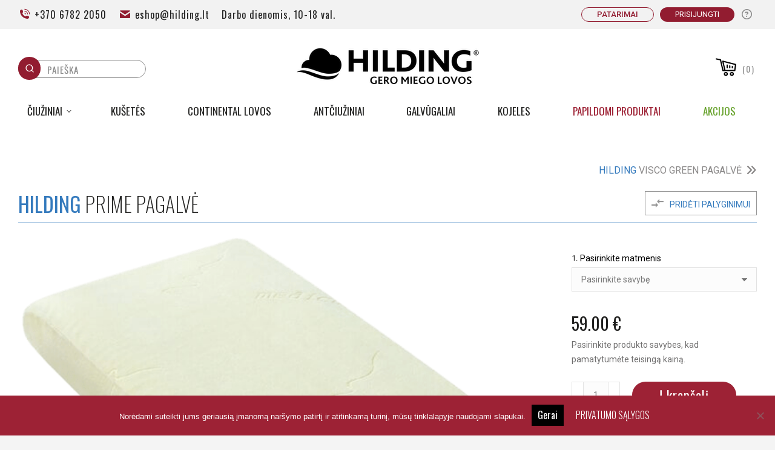

--- FILE ---
content_type: text/html; charset=UTF-8
request_url: https://hilding.lt/produktas/hilding-prime-pagalve/
body_size: 35977
content:
<!DOCTYPE html>
<!--[if !(IE 6) | !(IE 7) | !(IE 8)  ]><!-->
<html lang="lt-LT" class="no-js">
<!--<![endif]-->
<head>
	<meta charset="UTF-8" />
		<meta name="viewport" content="width=device-width, initial-scale=1, maximum-scale=1, user-scalable=0">
		<meta name="theme-color" content="#9d2235"/>	<link rel="profile" href="https://gmpg.org/xfn/11" />
	
<!-- Google Webfonts -->
<link href="https://fonts.googleapis.com/css?family=Oswald:300,regular,700|" rel="stylesheet" type="text/css" />
    <!-- Predictive Search Widget Template Registered -->
    	<script type="text/template" id="wc_psearch_tempTpl">
    		This\'s temp Template from Predictive Search    	</script>
    <script type="text/template" id="wc_psearch_itemTpl"><div class="ajax_search_content">
	<div class="result_row">
		<span class="rs_avatar"><a href="{{= url }}"><img src="{{= image_url }}" /></a></span>
		<div class="rs_content_popup">
			<a href="{{= url }}">
				<span class="rs_name">{{= title }}</span>
				{{ if ( type == 'p_sku' ) { }}<span class="rs_sku">SKU: <strong>{{= sku }}</strong></span>{{ } }}
				{{ if ( price != null && price != '' ) { }}<span class="rs_price">Kaina: {{= price }}</span>{{ } }}
				{{ if ( stock != null && stock != '' ) { }}<span class="rs_stock">{{= stock }}</span>{{ } }}
				{{ if ( description != null && description != '' ) { }}<span class="rs_description">{{= description }}</span>{{ } }}
			</a>
			{{ if ( categories.length > 0 ) { }}
				<span class="rs_cat posted_in">
					Category: 
					{{ var number_cat = 0; }}
					{{ _.each( categories, function( cat_data ) { number_cat++; }}
						{{ if ( number_cat > 1 ) { }}, {{ } }}<a class="rs_cat_link" href="{{= cat_data.url }}">{{= cat_data.name }}</a>
					{{ }); }}
				</span>
			{{ } }}
		</div>
	</div>
</div></script><script type="text/template" id="wc_psearch_footerSidebarTpl"><div rel="more_result" class="more_result">
		<span>See more search results for \'{{= title }}\' in:</span>
		{{ if ( description != null && description != '' ) { }}{{= description }}{{ } }}
</div></script><script type="text/template" id="wc_psearch_footerHeaderTpl"><div rel="more_result" class="more_result">
		<span>See more search results for \'{{= title }}\' in:</span>
		{{ if ( description != null && description != '' ) { }}{{= description }}{{ } }}
</div></script>
    <meta name='robots' content='index, follow, max-image-preview:large, max-snippet:-1, max-video-preview:-1' />
	<style>img:is([sizes="auto" i], [sizes^="auto," i]) { contain-intrinsic-size: 3000px 1500px }</style>
	<link rel="alternate" hreflang="et" href="https://hilding.lt/et/toode/hilding-prime-padi-memory-foam/" />
<link rel="alternate" hreflang="lt" href="https://hilding.lt/produktas/hilding-prime-pagalve/" />
<link rel="alternate" hreflang="x-default" href="https://hilding.lt/produktas/hilding-prime-pagalve/" />

<!-- Google Tag Manager for WordPress by gtm4wp.com -->
<script data-cfasync="false" data-pagespeed-no-defer>
	var gtm4wp_datalayer_name = "dataLayer";
	var dataLayer = dataLayer || [];
	const gtm4wp_use_sku_instead = false;
	const gtm4wp_currency = 'EUR';
	const gtm4wp_product_per_impression = 10;
	const gtm4wp_clear_ecommerce = false;
	const gtm4wp_datalayer_max_timeout = 2000;
</script>
<!-- End Google Tag Manager for WordPress by gtm4wp.com -->
	<!-- This site is optimized with the Yoast SEO plugin v26.4 - https://yoast.com/wordpress/plugins/seo/ -->
	<title>HILDING PRIME PAGALVĖ | Hilding</title>
	<meta name="description" content="HILDING PRIME PAGALVĖ." />
	<link rel="canonical" href="https://hilding.lt/produktas/hilding-prime-pagalve/" />
	<meta property="og:locale" content="lt_LT" />
	<meta property="og:type" content="article" />
	<meta property="og:title" content="HILDING PRIME PAGALVĖ | Hilding" />
	<meta property="og:description" content="HILDING PRIME PAGALVĖ." />
	<meta property="og:url" content="https://hilding.lt/produktas/hilding-prime-pagalve/" />
	<meta property="og:site_name" content="Hilding" />
	<meta property="article:modified_time" content="2025-12-24T00:20:25+00:00" />
	<meta property="og:image" content="https://hilding.lt/wp-content/uploads/2025/12/visco-prime-–-toodeldud.png" />
	<meta property="og:image:width" content="581" />
	<meta property="og:image:height" content="413" />
	<meta property="og:image:type" content="image/png" />
	<meta name="twitter:card" content="summary_large_image" />
	<script type="application/ld+json" class="yoast-schema-graph">{"@context":"https://schema.org","@graph":[{"@type":"WebPage","@id":"https://hilding.lt/produktas/hilding-prime-pagalve/","url":"https://hilding.lt/produktas/hilding-prime-pagalve/","name":"HILDING PRIME PAGALVĖ | Hilding","isPartOf":{"@id":"https://hilding.lt/#website"},"primaryImageOfPage":{"@id":"https://hilding.lt/produktas/hilding-prime-pagalve/#primaryimage"},"image":{"@id":"https://hilding.lt/produktas/hilding-prime-pagalve/#primaryimage"},"thumbnailUrl":"https://hilding.lt/wp-content/uploads/2025/12/visco-prime-–-toodeldud.png","datePublished":"2025-12-24T00:20:24+00:00","dateModified":"2025-12-24T00:20:25+00:00","description":"HILDING PRIME PAGALVĖ.","breadcrumb":{"@id":"https://hilding.lt/produktas/hilding-prime-pagalve/#breadcrumb"},"inLanguage":"lt-LT","potentialAction":[{"@type":"ReadAction","target":["https://hilding.lt/produktas/hilding-prime-pagalve/"]}]},{"@type":"ImageObject","inLanguage":"lt-LT","@id":"https://hilding.lt/produktas/hilding-prime-pagalve/#primaryimage","url":"https://hilding.lt/wp-content/uploads/2025/12/visco-prime-–-toodeldud.png","contentUrl":"https://hilding.lt/wp-content/uploads/2025/12/visco-prime-–-toodeldud.png","width":581,"height":413},{"@type":"BreadcrumbList","@id":"https://hilding.lt/produktas/hilding-prime-pagalve/#breadcrumb","itemListElement":[{"@type":"ListItem","position":1,"name":"Home","item":"https://hilding.lt/"},{"@type":"ListItem","position":2,"name":"Produktai","item":"https://hilding.lt/produktai/"},{"@type":"ListItem","position":3,"name":"HILDING PRIME PAGALVĖ"}]},{"@type":"WebSite","@id":"https://hilding.lt/#website","url":"https://hilding.lt/","name":"Hilding","description":"","potentialAction":[{"@type":"SearchAction","target":{"@type":"EntryPoint","urlTemplate":"https://hilding.lt/?s={search_term_string}"},"query-input":{"@type":"PropertyValueSpecification","valueRequired":true,"valueName":"search_term_string"}}],"inLanguage":"lt-LT"}]}</script>
	<!-- / Yoast SEO plugin. -->


<link rel='dns-prefetch' href='//fonts.googleapis.com' />
<link rel="alternate" type="application/rss+xml" title="Hilding &raquo; Įrašų RSS srautas" href="https://hilding.lt/feed/" />
<link rel="alternate" type="application/rss+xml" title="Hilding &raquo; Komentarų RSS srautas" href="https://hilding.lt/comments/feed/" />
<script>
window._wpemojiSettings = {"baseUrl":"https:\/\/s.w.org\/images\/core\/emoji\/16.0.1\/72x72\/","ext":".png","svgUrl":"https:\/\/s.w.org\/images\/core\/emoji\/16.0.1\/svg\/","svgExt":".svg","source":{"concatemoji":"https:\/\/hilding.lt\/wp-includes\/js\/wp-emoji-release.min.js?ver=6.8.3"}};
/*! This file is auto-generated */
!function(s,n){var o,i,e;function c(e){try{var t={supportTests:e,timestamp:(new Date).valueOf()};sessionStorage.setItem(o,JSON.stringify(t))}catch(e){}}function p(e,t,n){e.clearRect(0,0,e.canvas.width,e.canvas.height),e.fillText(t,0,0);var t=new Uint32Array(e.getImageData(0,0,e.canvas.width,e.canvas.height).data),a=(e.clearRect(0,0,e.canvas.width,e.canvas.height),e.fillText(n,0,0),new Uint32Array(e.getImageData(0,0,e.canvas.width,e.canvas.height).data));return t.every(function(e,t){return e===a[t]})}function u(e,t){e.clearRect(0,0,e.canvas.width,e.canvas.height),e.fillText(t,0,0);for(var n=e.getImageData(16,16,1,1),a=0;a<n.data.length;a++)if(0!==n.data[a])return!1;return!0}function f(e,t,n,a){switch(t){case"flag":return n(e,"\ud83c\udff3\ufe0f\u200d\u26a7\ufe0f","\ud83c\udff3\ufe0f\u200b\u26a7\ufe0f")?!1:!n(e,"\ud83c\udde8\ud83c\uddf6","\ud83c\udde8\u200b\ud83c\uddf6")&&!n(e,"\ud83c\udff4\udb40\udc67\udb40\udc62\udb40\udc65\udb40\udc6e\udb40\udc67\udb40\udc7f","\ud83c\udff4\u200b\udb40\udc67\u200b\udb40\udc62\u200b\udb40\udc65\u200b\udb40\udc6e\u200b\udb40\udc67\u200b\udb40\udc7f");case"emoji":return!a(e,"\ud83e\udedf")}return!1}function g(e,t,n,a){var r="undefined"!=typeof WorkerGlobalScope&&self instanceof WorkerGlobalScope?new OffscreenCanvas(300,150):s.createElement("canvas"),o=r.getContext("2d",{willReadFrequently:!0}),i=(o.textBaseline="top",o.font="600 32px Arial",{});return e.forEach(function(e){i[e]=t(o,e,n,a)}),i}function t(e){var t=s.createElement("script");t.src=e,t.defer=!0,s.head.appendChild(t)}"undefined"!=typeof Promise&&(o="wpEmojiSettingsSupports",i=["flag","emoji"],n.supports={everything:!0,everythingExceptFlag:!0},e=new Promise(function(e){s.addEventListener("DOMContentLoaded",e,{once:!0})}),new Promise(function(t){var n=function(){try{var e=JSON.parse(sessionStorage.getItem(o));if("object"==typeof e&&"number"==typeof e.timestamp&&(new Date).valueOf()<e.timestamp+604800&&"object"==typeof e.supportTests)return e.supportTests}catch(e){}return null}();if(!n){if("undefined"!=typeof Worker&&"undefined"!=typeof OffscreenCanvas&&"undefined"!=typeof URL&&URL.createObjectURL&&"undefined"!=typeof Blob)try{var e="postMessage("+g.toString()+"("+[JSON.stringify(i),f.toString(),p.toString(),u.toString()].join(",")+"));",a=new Blob([e],{type:"text/javascript"}),r=new Worker(URL.createObjectURL(a),{name:"wpTestEmojiSupports"});return void(r.onmessage=function(e){c(n=e.data),r.terminate(),t(n)})}catch(e){}c(n=g(i,f,p,u))}t(n)}).then(function(e){for(var t in e)n.supports[t]=e[t],n.supports.everything=n.supports.everything&&n.supports[t],"flag"!==t&&(n.supports.everythingExceptFlag=n.supports.everythingExceptFlag&&n.supports[t]);n.supports.everythingExceptFlag=n.supports.everythingExceptFlag&&!n.supports.flag,n.DOMReady=!1,n.readyCallback=function(){n.DOMReady=!0}}).then(function(){return e}).then(function(){var e;n.supports.everything||(n.readyCallback(),(e=n.source||{}).concatemoji?t(e.concatemoji):e.wpemoji&&e.twemoji&&(t(e.twemoji),t(e.wpemoji)))}))}((window,document),window._wpemojiSettings);
</script>
<style id='wp-emoji-styles-inline-css'>

	img.wp-smiley, img.emoji {
		display: inline !important;
		border: none !important;
		box-shadow: none !important;
		height: 1em !important;
		width: 1em !important;
		margin: 0 0.07em !important;
		vertical-align: -0.1em !important;
		background: none !important;
		padding: 0 !important;
	}
</style>
<link rel='stylesheet' id='wp-block-library-css' href='https://hilding.lt/wp-includes/css/dist/block-library/style.min.css?ver=6.8.3' media='all' />
<style id='wp-block-library-theme-inline-css'>
.wp-block-audio :where(figcaption){color:#555;font-size:13px;text-align:center}.is-dark-theme .wp-block-audio :where(figcaption){color:#ffffffa6}.wp-block-audio{margin:0 0 1em}.wp-block-code{border:1px solid #ccc;border-radius:4px;font-family:Menlo,Consolas,monaco,monospace;padding:.8em 1em}.wp-block-embed :where(figcaption){color:#555;font-size:13px;text-align:center}.is-dark-theme .wp-block-embed :where(figcaption){color:#ffffffa6}.wp-block-embed{margin:0 0 1em}.blocks-gallery-caption{color:#555;font-size:13px;text-align:center}.is-dark-theme .blocks-gallery-caption{color:#ffffffa6}:root :where(.wp-block-image figcaption){color:#555;font-size:13px;text-align:center}.is-dark-theme :root :where(.wp-block-image figcaption){color:#ffffffa6}.wp-block-image{margin:0 0 1em}.wp-block-pullquote{border-bottom:4px solid;border-top:4px solid;color:currentColor;margin-bottom:1.75em}.wp-block-pullquote cite,.wp-block-pullquote footer,.wp-block-pullquote__citation{color:currentColor;font-size:.8125em;font-style:normal;text-transform:uppercase}.wp-block-quote{border-left:.25em solid;margin:0 0 1.75em;padding-left:1em}.wp-block-quote cite,.wp-block-quote footer{color:currentColor;font-size:.8125em;font-style:normal;position:relative}.wp-block-quote:where(.has-text-align-right){border-left:none;border-right:.25em solid;padding-left:0;padding-right:1em}.wp-block-quote:where(.has-text-align-center){border:none;padding-left:0}.wp-block-quote.is-large,.wp-block-quote.is-style-large,.wp-block-quote:where(.is-style-plain){border:none}.wp-block-search .wp-block-search__label{font-weight:700}.wp-block-search__button{border:1px solid #ccc;padding:.375em .625em}:where(.wp-block-group.has-background){padding:1.25em 2.375em}.wp-block-separator.has-css-opacity{opacity:.4}.wp-block-separator{border:none;border-bottom:2px solid;margin-left:auto;margin-right:auto}.wp-block-separator.has-alpha-channel-opacity{opacity:1}.wp-block-separator:not(.is-style-wide):not(.is-style-dots){width:100px}.wp-block-separator.has-background:not(.is-style-dots){border-bottom:none;height:1px}.wp-block-separator.has-background:not(.is-style-wide):not(.is-style-dots){height:2px}.wp-block-table{margin:0 0 1em}.wp-block-table td,.wp-block-table th{word-break:normal}.wp-block-table :where(figcaption){color:#555;font-size:13px;text-align:center}.is-dark-theme .wp-block-table :where(figcaption){color:#ffffffa6}.wp-block-video :where(figcaption){color:#555;font-size:13px;text-align:center}.is-dark-theme .wp-block-video :where(figcaption){color:#ffffffa6}.wp-block-video{margin:0 0 1em}:root :where(.wp-block-template-part.has-background){margin-bottom:0;margin-top:0;padding:1.25em 2.375em}
</style>
<style id='classic-theme-styles-inline-css'>
/*! This file is auto-generated */
.wp-block-button__link{color:#fff;background-color:#32373c;border-radius:9999px;box-shadow:none;text-decoration:none;padding:calc(.667em + 2px) calc(1.333em + 2px);font-size:1.125em}.wp-block-file__button{background:#32373c;color:#fff;text-decoration:none}
</style>
<style id='global-styles-inline-css'>
:root{--wp--preset--aspect-ratio--square: 1;--wp--preset--aspect-ratio--4-3: 4/3;--wp--preset--aspect-ratio--3-4: 3/4;--wp--preset--aspect-ratio--3-2: 3/2;--wp--preset--aspect-ratio--2-3: 2/3;--wp--preset--aspect-ratio--16-9: 16/9;--wp--preset--aspect-ratio--9-16: 9/16;--wp--preset--color--black: #000000;--wp--preset--color--cyan-bluish-gray: #abb8c3;--wp--preset--color--white: #FFF;--wp--preset--color--pale-pink: #f78da7;--wp--preset--color--vivid-red: #cf2e2e;--wp--preset--color--luminous-vivid-orange: #ff6900;--wp--preset--color--luminous-vivid-amber: #fcb900;--wp--preset--color--light-green-cyan: #7bdcb5;--wp--preset--color--vivid-green-cyan: #00d084;--wp--preset--color--pale-cyan-blue: #8ed1fc;--wp--preset--color--vivid-cyan-blue: #0693e3;--wp--preset--color--vivid-purple: #9b51e0;--wp--preset--color--accent: #9d2235;--wp--preset--color--dark-gray: #111;--wp--preset--color--light-gray: #767676;--wp--preset--gradient--vivid-cyan-blue-to-vivid-purple: linear-gradient(135deg,rgba(6,147,227,1) 0%,rgb(155,81,224) 100%);--wp--preset--gradient--light-green-cyan-to-vivid-green-cyan: linear-gradient(135deg,rgb(122,220,180) 0%,rgb(0,208,130) 100%);--wp--preset--gradient--luminous-vivid-amber-to-luminous-vivid-orange: linear-gradient(135deg,rgba(252,185,0,1) 0%,rgba(255,105,0,1) 100%);--wp--preset--gradient--luminous-vivid-orange-to-vivid-red: linear-gradient(135deg,rgba(255,105,0,1) 0%,rgb(207,46,46) 100%);--wp--preset--gradient--very-light-gray-to-cyan-bluish-gray: linear-gradient(135deg,rgb(238,238,238) 0%,rgb(169,184,195) 100%);--wp--preset--gradient--cool-to-warm-spectrum: linear-gradient(135deg,rgb(74,234,220) 0%,rgb(151,120,209) 20%,rgb(207,42,186) 40%,rgb(238,44,130) 60%,rgb(251,105,98) 80%,rgb(254,248,76) 100%);--wp--preset--gradient--blush-light-purple: linear-gradient(135deg,rgb(255,206,236) 0%,rgb(152,150,240) 100%);--wp--preset--gradient--blush-bordeaux: linear-gradient(135deg,rgb(254,205,165) 0%,rgb(254,45,45) 50%,rgb(107,0,62) 100%);--wp--preset--gradient--luminous-dusk: linear-gradient(135deg,rgb(255,203,112) 0%,rgb(199,81,192) 50%,rgb(65,88,208) 100%);--wp--preset--gradient--pale-ocean: linear-gradient(135deg,rgb(255,245,203) 0%,rgb(182,227,212) 50%,rgb(51,167,181) 100%);--wp--preset--gradient--electric-grass: linear-gradient(135deg,rgb(202,248,128) 0%,rgb(113,206,126) 100%);--wp--preset--gradient--midnight: linear-gradient(135deg,rgb(2,3,129) 0%,rgb(40,116,252) 100%);--wp--preset--font-size--small: 13px;--wp--preset--font-size--medium: 20px;--wp--preset--font-size--large: 36px;--wp--preset--font-size--x-large: 42px;--wp--preset--spacing--20: 0.44rem;--wp--preset--spacing--30: 0.67rem;--wp--preset--spacing--40: 1rem;--wp--preset--spacing--50: 1.5rem;--wp--preset--spacing--60: 2.25rem;--wp--preset--spacing--70: 3.38rem;--wp--preset--spacing--80: 5.06rem;--wp--preset--shadow--natural: 6px 6px 9px rgba(0, 0, 0, 0.2);--wp--preset--shadow--deep: 12px 12px 50px rgba(0, 0, 0, 0.4);--wp--preset--shadow--sharp: 6px 6px 0px rgba(0, 0, 0, 0.2);--wp--preset--shadow--outlined: 6px 6px 0px -3px rgba(255, 255, 255, 1), 6px 6px rgba(0, 0, 0, 1);--wp--preset--shadow--crisp: 6px 6px 0px rgba(0, 0, 0, 1);}:where(.is-layout-flex){gap: 0.5em;}:where(.is-layout-grid){gap: 0.5em;}body .is-layout-flex{display: flex;}.is-layout-flex{flex-wrap: wrap;align-items: center;}.is-layout-flex > :is(*, div){margin: 0;}body .is-layout-grid{display: grid;}.is-layout-grid > :is(*, div){margin: 0;}:where(.wp-block-columns.is-layout-flex){gap: 2em;}:where(.wp-block-columns.is-layout-grid){gap: 2em;}:where(.wp-block-post-template.is-layout-flex){gap: 1.25em;}:where(.wp-block-post-template.is-layout-grid){gap: 1.25em;}.has-black-color{color: var(--wp--preset--color--black) !important;}.has-cyan-bluish-gray-color{color: var(--wp--preset--color--cyan-bluish-gray) !important;}.has-white-color{color: var(--wp--preset--color--white) !important;}.has-pale-pink-color{color: var(--wp--preset--color--pale-pink) !important;}.has-vivid-red-color{color: var(--wp--preset--color--vivid-red) !important;}.has-luminous-vivid-orange-color{color: var(--wp--preset--color--luminous-vivid-orange) !important;}.has-luminous-vivid-amber-color{color: var(--wp--preset--color--luminous-vivid-amber) !important;}.has-light-green-cyan-color{color: var(--wp--preset--color--light-green-cyan) !important;}.has-vivid-green-cyan-color{color: var(--wp--preset--color--vivid-green-cyan) !important;}.has-pale-cyan-blue-color{color: var(--wp--preset--color--pale-cyan-blue) !important;}.has-vivid-cyan-blue-color{color: var(--wp--preset--color--vivid-cyan-blue) !important;}.has-vivid-purple-color{color: var(--wp--preset--color--vivid-purple) !important;}.has-black-background-color{background-color: var(--wp--preset--color--black) !important;}.has-cyan-bluish-gray-background-color{background-color: var(--wp--preset--color--cyan-bluish-gray) !important;}.has-white-background-color{background-color: var(--wp--preset--color--white) !important;}.has-pale-pink-background-color{background-color: var(--wp--preset--color--pale-pink) !important;}.has-vivid-red-background-color{background-color: var(--wp--preset--color--vivid-red) !important;}.has-luminous-vivid-orange-background-color{background-color: var(--wp--preset--color--luminous-vivid-orange) !important;}.has-luminous-vivid-amber-background-color{background-color: var(--wp--preset--color--luminous-vivid-amber) !important;}.has-light-green-cyan-background-color{background-color: var(--wp--preset--color--light-green-cyan) !important;}.has-vivid-green-cyan-background-color{background-color: var(--wp--preset--color--vivid-green-cyan) !important;}.has-pale-cyan-blue-background-color{background-color: var(--wp--preset--color--pale-cyan-blue) !important;}.has-vivid-cyan-blue-background-color{background-color: var(--wp--preset--color--vivid-cyan-blue) !important;}.has-vivid-purple-background-color{background-color: var(--wp--preset--color--vivid-purple) !important;}.has-black-border-color{border-color: var(--wp--preset--color--black) !important;}.has-cyan-bluish-gray-border-color{border-color: var(--wp--preset--color--cyan-bluish-gray) !important;}.has-white-border-color{border-color: var(--wp--preset--color--white) !important;}.has-pale-pink-border-color{border-color: var(--wp--preset--color--pale-pink) !important;}.has-vivid-red-border-color{border-color: var(--wp--preset--color--vivid-red) !important;}.has-luminous-vivid-orange-border-color{border-color: var(--wp--preset--color--luminous-vivid-orange) !important;}.has-luminous-vivid-amber-border-color{border-color: var(--wp--preset--color--luminous-vivid-amber) !important;}.has-light-green-cyan-border-color{border-color: var(--wp--preset--color--light-green-cyan) !important;}.has-vivid-green-cyan-border-color{border-color: var(--wp--preset--color--vivid-green-cyan) !important;}.has-pale-cyan-blue-border-color{border-color: var(--wp--preset--color--pale-cyan-blue) !important;}.has-vivid-cyan-blue-border-color{border-color: var(--wp--preset--color--vivid-cyan-blue) !important;}.has-vivid-purple-border-color{border-color: var(--wp--preset--color--vivid-purple) !important;}.has-vivid-cyan-blue-to-vivid-purple-gradient-background{background: var(--wp--preset--gradient--vivid-cyan-blue-to-vivid-purple) !important;}.has-light-green-cyan-to-vivid-green-cyan-gradient-background{background: var(--wp--preset--gradient--light-green-cyan-to-vivid-green-cyan) !important;}.has-luminous-vivid-amber-to-luminous-vivid-orange-gradient-background{background: var(--wp--preset--gradient--luminous-vivid-amber-to-luminous-vivid-orange) !important;}.has-luminous-vivid-orange-to-vivid-red-gradient-background{background: var(--wp--preset--gradient--luminous-vivid-orange-to-vivid-red) !important;}.has-very-light-gray-to-cyan-bluish-gray-gradient-background{background: var(--wp--preset--gradient--very-light-gray-to-cyan-bluish-gray) !important;}.has-cool-to-warm-spectrum-gradient-background{background: var(--wp--preset--gradient--cool-to-warm-spectrum) !important;}.has-blush-light-purple-gradient-background{background: var(--wp--preset--gradient--blush-light-purple) !important;}.has-blush-bordeaux-gradient-background{background: var(--wp--preset--gradient--blush-bordeaux) !important;}.has-luminous-dusk-gradient-background{background: var(--wp--preset--gradient--luminous-dusk) !important;}.has-pale-ocean-gradient-background{background: var(--wp--preset--gradient--pale-ocean) !important;}.has-electric-grass-gradient-background{background: var(--wp--preset--gradient--electric-grass) !important;}.has-midnight-gradient-background{background: var(--wp--preset--gradient--midnight) !important;}.has-small-font-size{font-size: var(--wp--preset--font-size--small) !important;}.has-medium-font-size{font-size: var(--wp--preset--font-size--medium) !important;}.has-large-font-size{font-size: var(--wp--preset--font-size--large) !important;}.has-x-large-font-size{font-size: var(--wp--preset--font-size--x-large) !important;}
:where(.wp-block-post-template.is-layout-flex){gap: 1.25em;}:where(.wp-block-post-template.is-layout-grid){gap: 1.25em;}
:where(.wp-block-columns.is-layout-flex){gap: 2em;}:where(.wp-block-columns.is-layout-grid){gap: 2em;}
:root :where(.wp-block-pullquote){font-size: 1.5em;line-height: 1.6;}
</style>
<link rel='stylesheet' id='contact-form-7-css' href='https://hilding.lt/wp-content/plugins/contact-form-7/includes/css/styles.css?ver=6.1.3' media='all' />
<link rel='stylesheet' id='cookie-notice-front-css' href='https://hilding.lt/wp-content/plugins/cookie-notice/css/front.min.css?ver=2.5.9' media='all' />
<link rel='stylesheet' id='photoswipe-css' href='https://hilding.lt/wp-content/plugins/woocommerce/assets/css/photoswipe/photoswipe.min.css?ver=10.3.5' media='all' />
<link rel='stylesheet' id='photoswipe-default-skin-css' href='https://hilding.lt/wp-content/plugins/woocommerce/assets/css/photoswipe/default-skin/default-skin.min.css?ver=10.3.5' media='all' />
<style id='woocommerce-inline-inline-css'>
.woocommerce form .form-row .required { visibility: visible; }
</style>
<link rel='stylesheet' id='wpml-legacy-dropdown-0-css' href='https://hilding.lt/wp-content/plugins/sitepress-multilingual-cms/templates/language-switchers/legacy-dropdown/style.min.css?ver=1' media='all' />
<style id='wpml-legacy-dropdown-0-inline-css'>
.wpml-ls-statics-shortcode_actions a, .wpml-ls-statics-shortcode_actions .wpml-ls-sub-menu a, .wpml-ls-statics-shortcode_actions .wpml-ls-sub-menu a:link, .wpml-ls-statics-shortcode_actions li:not(.wpml-ls-current-language) .wpml-ls-link, .wpml-ls-statics-shortcode_actions li:not(.wpml-ls-current-language) .wpml-ls-link:link {color:#222221;}.wpml-ls-statics-shortcode_actions .wpml-ls-sub-menu a:hover,.wpml-ls-statics-shortcode_actions .wpml-ls-sub-menu a:focus, .wpml-ls-statics-shortcode_actions .wpml-ls-sub-menu a:link:hover, .wpml-ls-statics-shortcode_actions .wpml-ls-sub-menu a:link:focus {color:#9d2235;}.wpml-ls-statics-shortcode_actions .wpml-ls-current-language > a {color:#9d2235;}.wpml-ls-statics-shortcode_actions .wpml-ls-current-language:hover>a, .wpml-ls-statics-shortcode_actions .wpml-ls-current-language>a:focus {color:#222221;}
</style>
<link rel='stylesheet' id='brands-styles-css' href='https://hilding.lt/wp-content/plugins/woocommerce/assets/css/brands.css?ver=10.3.5' media='all' />
<link rel='stylesheet' id='hilding_nl_modal_css-css' href='https://hilding.lt/wp-content/themes/dt-the7-child/js/modal-popup/jquery.modal.css?ver=1.0' media='screen' />
<link rel='stylesheet' id='thickbox.css-css' href='https://hilding.lt/wp-includes/js/thickbox/thickbox.css?ver=1.0' media='all' />
<link rel='stylesheet' id='the7-font-css' href='https://hilding.lt/wp-content/themes/dt-the7/fonts/icomoon-the7-font/icomoon-the7-font.min.css?ver=12.10.0.1' media='all' />
<link rel='stylesheet' id='the7-awesome-fonts-css' href='https://hilding.lt/wp-content/themes/dt-the7/fonts/FontAwesome/css/all.min.css?ver=12.10.0.1' media='all' />
<link rel='stylesheet' id='the7-awesome-fonts-back-css' href='https://hilding.lt/wp-content/themes/dt-the7/fonts/FontAwesome/back-compat.min.css?ver=12.10.0.1' media='all' />
<link rel='stylesheet' id='the7-Defaults-css' href='https://hilding.lt/wp-content/uploads/smile_fonts/Defaults/Defaults.css?ver=6.8.3' media='all' />
<link rel='stylesheet' id='the7-icomoon-font-awesome-14x14-css' href='https://hilding.lt/wp-content/uploads/smile_fonts/icomoon-font-awesome-14x14/icomoon-font-awesome-14x14.css?ver=6.8.3' media='all' />
<link rel='stylesheet' id='jquery-fixedheadertable-style-css' href='https://hilding.lt/wp-content/plugins/yith-woocommerce-compare-premium/assets/css/jquery.dataTables.css?ver=1.10.18' media='all' />
<link rel='stylesheet' id='yith_woocompare_owl_style-css' href='https://hilding.lt/wp-content/plugins/yith-woocommerce-compare-premium/assets/css/owl.carousel.css?ver=2.0.0' media='all' />
<link rel='stylesheet' id='yith_woocompare_page-css' href='https://hilding.lt/wp-content/plugins/yith-woocommerce-compare-premium/assets/css/compare.css?ver=3.5.0' media='all' />
<style id='yith_woocompare_page-inline-css'>
#yith-woocompare h1,
#yith-woocompare h2,
#yith-woocompare h3 {
	color: #333333;
}

#yith-woocompare .remove a {
	color: #777777;
}
#yith-woocompare .remove a:hover {
	color: #333333;
}

#yith-woocompare table.compare-list .product_info .button,
#yith-woocompare table.compare-list .add-to-cart .button,
#yith-woocompare table.compare-list .added_to_cart,
#yith-woocompare-related .related-products .button,
.compare.button {
	color: #ffffff;
	background-color: #b2b2b2;
}

#yith-woocompare table.compare-list .product_info .button:hover,
#yith-woocompare table.compare-list .add-to-cart .button:hover,
#yith-woocompare table.compare-list .added_to_cart:hover,
#yith-woocompare-related .related-products .button:hover,
.compare.button:hover {
	color: #ffffff;
	background-color: #303030;
}

#yith-woocompare table.compare-list .rating .star-rating {
	color: #303030;
}

#yith-woocompare table.compare-list tr.different,
#yith-woocompare table.compare-list tr.different th {
	background-color: #e4e4e4 !important;
}


#yith-woocompare-share a:hover,
#yith-woocompare-cat-nav li a:hover, #yith-woocompare-cat-nav li .active,
.yith-woocompare-popup-close:hover {
	border-color: #333333;
	color: #333333;
}
</style>
<link rel='stylesheet' id='yith-woocompare-widget-css' href='https://hilding.lt/wp-content/plugins/yith-woocommerce-compare-premium/assets/css/widget.css?ver=3.5.0' media='all' />
<link rel='stylesheet' id='tablepress-default-css' href='https://hilding.lt/wp-content/plugins/tablepress/css/build/default.css?ver=3.2.5' media='all' />
<link rel='stylesheet' id='js_composer_front-css' href='//hilding.lt/wp-content/uploads/js_composer/js_composer_front_custom.css?ver=8.7.2' media='all' />
<link rel='stylesheet' id='wc-predictive-search-style-css' href='https://hilding.lt/wp-content/plugins/woocommerce-predictive-search/assets/css/wc_predictive_search.css?ver=6.1.2' media='all' />
<link rel='stylesheet' id='wc-predictive-search-dynamic-style-css' href='//hilding.lt/wp-content/uploads/sass/wc_predictive_search.min.css?ver=1711097918' media='all' />
<link rel='stylesheet' id='dt-web-fonts-css' href='https://fonts.googleapis.com/css?family=Oswald:200,300,400,600,700%7CRoboto:400,400italic,500,600,700%7COpen+Sans:400,600,700' media='all' />
<link rel='stylesheet' id='dt-main-css' href='https://hilding.lt/wp-content/themes/dt-the7/css/main.min.css?ver=12.10.0.1' media='all' />
<link rel='stylesheet' id='the7-custom-scrollbar-css' href='https://hilding.lt/wp-content/themes/dt-the7/lib/custom-scrollbar/custom-scrollbar.min.css?ver=12.10.0.1' media='all' />
<link rel='stylesheet' id='the7-wpbakery-css' href='https://hilding.lt/wp-content/themes/dt-the7/css/wpbakery.min.css?ver=12.10.0.1' media='all' />
<link rel='stylesheet' id='the7-core-css' href='https://hilding.lt/wp-content/plugins/dt-the7-core/assets/css/post-type.min.css?ver=2.7.12' media='all' />
<link rel='stylesheet' id='the7-css-vars-css' href='https://hilding.lt/wp-content/uploads/the7-css/css-vars.css?ver=282aadabd490' media='all' />
<link rel='stylesheet' id='dt-custom-css' href='https://hilding.lt/wp-content/uploads/the7-css/custom.css?ver=282aadabd490' media='all' />
<link rel='stylesheet' id='wc-dt-custom-css' href='https://hilding.lt/wp-content/uploads/the7-css/compatibility/wc-dt-custom.css?ver=282aadabd490' media='all' />
<link rel='stylesheet' id='dt-media-css' href='https://hilding.lt/wp-content/uploads/the7-css/media.css?ver=282aadabd490' media='all' />
<link rel='stylesheet' id='the7-mega-menu-css' href='https://hilding.lt/wp-content/uploads/the7-css/mega-menu.css?ver=282aadabd490' media='all' />
<link rel='stylesheet' id='the7-elements-css' href='https://hilding.lt/wp-content/uploads/the7-css/post-type-dynamic.css?ver=282aadabd490' media='all' />
<link rel='stylesheet' id='style-css' href='https://hilding.lt/wp-content/themes/dt-the7-child/style.css?ver=12.10.0.1' media='all' />
<script type="text/javascript">
            window._nslDOMReady = (function () {
                const executedCallbacks = new Set();
            
                return function (callback) {
                    /**
                    * Third parties might dispatch DOMContentLoaded events, so we need to ensure that we only run our callback once!
                    */
                    if (executedCallbacks.has(callback)) return;
            
                    const wrappedCallback = function () {
                        if (executedCallbacks.has(callback)) return;
                        executedCallbacks.add(callback);
                        callback();
                    };
            
                    if (document.readyState === "complete" || document.readyState === "interactive") {
                        wrappedCallback();
                    } else {
                        document.addEventListener("DOMContentLoaded", wrappedCallback);
                    }
                };
            })();
        </script><script src="https://hilding.lt/wp-includes/js/jquery/jquery.min.js?ver=3.7.1" id="jquery-core-js"></script>
<script src="https://hilding.lt/wp-includes/js/jquery/jquery-migrate.min.js?ver=3.4.1" id="jquery-migrate-js"></script>
<script id="wpml-cookie-js-extra">
var wpml_cookies = {"wp-wpml_current_language":{"value":"lt","expires":1,"path":"\/"}};
var wpml_cookies = {"wp-wpml_current_language":{"value":"lt","expires":1,"path":"\/"}};
</script>
<script src="https://hilding.lt/wp-content/plugins/sitepress-multilingual-cms/res/js/cookies/language-cookie.js?ver=485900" id="wpml-cookie-js" defer data-wp-strategy="defer"></script>
<script id="cookie-notice-front-js-before">
var cnArgs = {"ajaxUrl":"https:\/\/hilding.lt\/wp-admin\/admin-ajax.php","nonce":"f43272b9e7","hideEffect":"fade","position":"bottom","onScroll":false,"onScrollOffset":100,"onClick":false,"cookieName":"cookie_notice_accepted","cookieTime":31536000,"cookieTimeRejected":2592000,"globalCookie":false,"redirection":false,"cache":true,"revokeCookies":false,"revokeCookiesOpt":"automatic"};
</script>
<script src="https://hilding.lt/wp-content/plugins/cookie-notice/js/front.min.js?ver=2.5.9" id="cookie-notice-front-js"></script>
<script src="//hilding.lt/wp-content/plugins/revslider/sr6/assets/js/rbtools.min.js?ver=6.7.38" async id="tp-tools-js"></script>
<script src="//hilding.lt/wp-content/plugins/revslider/sr6/assets/js/rs6.min.js?ver=6.7.38" async id="revmin-js"></script>
<script src="https://hilding.lt/wp-content/plugins/woocommerce/assets/js/jquery-blockui/jquery.blockUI.min.js?ver=2.7.0-wc.10.3.5" id="wc-jquery-blockui-js" data-wp-strategy="defer"></script>
<script id="wc-add-to-cart-js-extra">
var wc_add_to_cart_params = {"ajax_url":"\/wp-admin\/admin-ajax.php","wc_ajax_url":"\/?wc-ajax=%%endpoint%%","i18n_view_cart":"View cart","cart_url":"https:\/\/hilding.lt\/produktai\/krepselis\/","is_cart":"","cart_redirect_after_add":"no"};
</script>
<script src="https://hilding.lt/wp-content/plugins/woocommerce/assets/js/frontend/add-to-cart.min.js?ver=10.3.5" id="wc-add-to-cart-js" data-wp-strategy="defer"></script>
<script src="https://hilding.lt/wp-content/plugins/woocommerce/assets/js/flexslider/jquery.flexslider.min.js?ver=2.7.2-wc.10.3.5" id="wc-flexslider-js" defer data-wp-strategy="defer"></script>
<script src="https://hilding.lt/wp-content/plugins/woocommerce/assets/js/photoswipe/photoswipe.min.js?ver=4.1.1-wc.10.3.5" id="wc-photoswipe-js" defer data-wp-strategy="defer"></script>
<script src="https://hilding.lt/wp-content/plugins/woocommerce/assets/js/photoswipe/photoswipe-ui-default.min.js?ver=4.1.1-wc.10.3.5" id="wc-photoswipe-ui-default-js" defer data-wp-strategy="defer"></script>
<script id="wc-single-product-js-extra">
var wc_single_product_params = {"i18n_required_rating_text":"Pasirinkite \u012fvertinim\u0105","i18n_rating_options":["1 i\u0161 5 \u017evaig\u017edu\u010di\u0173","2 i\u0161 5 \u017evaig\u017edu\u010di\u0173","3 i\u0161 5 \u017evaig\u017edu\u010di\u0173","4 i\u0161 5 \u017evaig\u017edu\u010di\u0173","5 i\u0161 5 \u017evaig\u017edu\u010di\u0173"],"i18n_product_gallery_trigger_text":"View full-screen image gallery","review_rating_required":"yes","flexslider":{"rtl":false,"animation":"slide","smoothHeight":true,"directionNav":false,"controlNav":"thumbnails","slideshow":false,"animationSpeed":500,"animationLoop":false,"allowOneSlide":false},"zoom_enabled":"","zoom_options":[],"photoswipe_enabled":"1","photoswipe_options":{"shareEl":false,"closeOnScroll":false,"history":false,"hideAnimationDuration":0,"showAnimationDuration":0},"flexslider_enabled":"1"};
</script>
<script src="https://hilding.lt/wp-content/plugins/woocommerce/assets/js/frontend/single-product.min.js?ver=10.3.5" id="wc-single-product-js" defer data-wp-strategy="defer"></script>
<script src="https://hilding.lt/wp-content/plugins/woocommerce/assets/js/js-cookie/js.cookie.min.js?ver=2.1.4-wc.10.3.5" id="wc-js-cookie-js" defer data-wp-strategy="defer"></script>
<script id="woocommerce-js-extra">
var woocommerce_params = {"ajax_url":"\/wp-admin\/admin-ajax.php","wc_ajax_url":"\/?wc-ajax=%%endpoint%%","i18n_password_show":"Rodyti slapta\u017eod\u012f","i18n_password_hide":"Sl\u0117pti slapta\u017eod\u012f"};
</script>
<script src="https://hilding.lt/wp-content/plugins/woocommerce/assets/js/frontend/woocommerce.min.js?ver=10.3.5" id="woocommerce-js" defer data-wp-strategy="defer"></script>
<script src="https://hilding.lt/wp-content/plugins/sitepress-multilingual-cms/templates/language-switchers/legacy-dropdown/script.min.js?ver=1" id="wpml-legacy-dropdown-0-js"></script>
<script src="https://hilding.lt/wp-content/plugins/js_composer/assets/js/vendors/woocommerce-add-to-cart.js?ver=8.7.2" id="vc_woocommerce-add-to-cart-js-js"></script>
<script src="https://hilding.lt/wp-content/themes/dt-the7-child/js/modal-popup/jquery.modal.min.js?ver=0.9.1" id="hilding_nl_modal_js-js"></script>
<script src="https://hilding.lt/wp-content/themes/dt-the7-child/js/modal-popup/js.cookie.js?ver=2.1.3" id="hilding_cookie_js-js"></script>
<script id="smaily_subscription_form_ajax-script-js-extra">
var smaily_subscription_form_ajax_obj = {"ajaxurl":"https:\/\/hilding.lt\/wp-admin\/admin-ajax.php"};
</script>
<script src="https://hilding.lt/wp-content/themes/dt-the7-child/js/smaily.js?ver=6.8.3" id="smaily_subscription_form_ajax-script-js"></script>
<script src="https://hilding.lt/wp-content/plugins/wp-image-zoooom/assets/js/jquery.image_zoom.min.js?ver=1.60" id="image_zoooom-js" defer data-wp-strategy="defer"></script>
<script id="image_zoooom-init-js-extra">
var IZ = {"options":{"lensShape":"round","zoomType":"lens","lensSize":200,"borderSize":1,"borderColour":"#ffffff","cursor":"crosshair","lensFadeIn":500,"lensFadeOut":500,"tint":"true","tintColour":"#ffffff","tintOpacity":0.1},"with_woocommerce":"1","exchange_thumbnails":"0","enable_mobile":"0","woo_categories":"0","woo_slider":"1","enable_surecart":"0"};
</script>
<script src="https://hilding.lt/wp-content/plugins/wp-image-zoooom/assets/js/image_zoom-init.js?ver=1.60" id="image_zoooom-init-js" defer data-wp-strategy="defer"></script>
<script id="dt-above-fold-js-extra">
var dtLocal = {"themeUrl":"https:\/\/hilding.lt\/wp-content\/themes\/dt-the7","passText":"To view this protected post, enter the password below:","moreButtonText":{"loading":"Loading...","loadMore":"Load more"},"postID":"282128","ajaxurl":"https:\/\/hilding.lt\/wp-admin\/admin-ajax.php","REST":{"baseUrl":"https:\/\/hilding.lt\/wp-json\/the7\/v1","endpoints":{"sendMail":"\/send-mail"}},"contactMessages":{"required":"One or more fields have an error. Please check and try again.","terms":"Please accept the privacy policy.","fillTheCaptchaError":"Please, fill the captcha."},"captchaSiteKey":"","ajaxNonce":"08ac30891d","pageData":"","themeSettings":{"smoothScroll":"off","lazyLoading":false,"desktopHeader":{"height":180},"ToggleCaptionEnabled":"disabled","ToggleCaption":"Navigation","floatingHeader":{"showAfter":150,"showMenu":true,"height":110,"logo":{"showLogo":true,"html":"<img class=\" preload-me\" src=\"https:\/\/hilding.lt\/wp-content\/uploads\/2021\/04\/HILDING_logo-slogan_4000px_LIT_bw.png\" srcset=\"https:\/\/hilding.lt\/wp-content\/uploads\/2021\/04\/HILDING_logo-slogan_4000px_LIT_bw.png 301w, https:\/\/hilding.lt\/wp-content\/uploads\/2021\/04\/HILDING_logo-slogan_4000px_LIT_bw.png 301w\" width=\"301\" height=\"60\"   sizes=\"301px\" alt=\"Hilding\" \/>","url":"https:\/\/hilding.lt\/"}},"topLine":{"floatingTopLine":{"logo":{"showLogo":false,"html":""}}},"mobileHeader":{"firstSwitchPoint":1200,"secondSwitchPoint":778,"firstSwitchPointHeight":70,"secondSwitchPointHeight":70,"mobileToggleCaptionEnabled":"disabled","mobileToggleCaption":"Menu"},"stickyMobileHeaderFirstSwitch":{"logo":{"html":"<img class=\" preload-me\" src=\"https:\/\/hilding.lt\/wp-content\/uploads\/2021\/04\/HILDING_logo-slogan_4000px_LIT_bw.png\" srcset=\"https:\/\/hilding.lt\/wp-content\/uploads\/2021\/04\/HILDING_logo-slogan_4000px_LIT_bw.png 301w, https:\/\/hilding.lt\/wp-content\/uploads\/2021\/04\/HILDING_logo-slogan_4000px_LIT_bw.png 301w\" width=\"301\" height=\"60\"   sizes=\"301px\" alt=\"Hilding\" \/>"}},"stickyMobileHeaderSecondSwitch":{"logo":{"html":"<img class=\" preload-me\" src=\"https:\/\/hilding.lt\/wp-content\/uploads\/2021\/04\/HILDING_logo-slogan_4000px_LIT_bw.png\" srcset=\"https:\/\/hilding.lt\/wp-content\/uploads\/2021\/04\/HILDING_logo-slogan_4000px_LIT_bw.png 301w, https:\/\/hilding.lt\/wp-content\/uploads\/2021\/04\/HILDING_logo-slogan_4000px_LIT_bw.png 301w\" width=\"301\" height=\"60\"   sizes=\"301px\" alt=\"Hilding\" \/>"}},"sidebar":{"switchPoint":1130},"boxedWidth":"1280px"},"VCMobileScreenWidth":"778","wcCartFragmentHash":"b89493d718d5a75d13d152bb5dfe4d92"};
var dtShare = {"shareButtonText":{"facebook":"Share on Facebook","twitter":"Share on X","pinterest":"Pin it","linkedin":"Share on Linkedin","whatsapp":"Share on Whatsapp"},"overlayOpacity":"80"};
</script>
<script src="https://hilding.lt/wp-content/themes/dt-the7/js/above-the-fold.min.js?ver=12.10.0.1" id="dt-above-fold-js"></script>
<script src="https://hilding.lt/wp-content/themes/dt-the7/js/compatibility/woocommerce/woocommerce.min.js?ver=12.10.0.1" id="dt-woocommerce-js"></script>
<script></script><link rel="https://api.w.org/" href="https://hilding.lt/wp-json/" /><link rel="alternate" title="JSON" type="application/json" href="https://hilding.lt/wp-json/wp/v2/product/282128" /><link rel="EditURI" type="application/rsd+xml" title="RSD" href="https://hilding.lt/xmlrpc.php?rsd" />
<meta name="generator" content="WordPress 6.8.3" />
<meta name="generator" content="WooCommerce 10.3.5" />
<link rel='shortlink' href='https://hilding.lt/?p=282128' />
<link rel="alternate" title="oEmbed (JSON)" type="application/json+oembed" href="https://hilding.lt/wp-json/oembed/1.0/embed?url=https%3A%2F%2Fhilding.lt%2Fproduktas%2Fhilding-prime-pagalve%2F" />
<link rel="alternate" title="oEmbed (XML)" type="text/xml+oembed" href="https://hilding.lt/wp-json/oembed/1.0/embed?url=https%3A%2F%2Fhilding.lt%2Fproduktas%2Fhilding-prime-pagalve%2F&#038;format=xml" />
<meta name="generator" content="WPML ver:4.8.5 stt:15,32;" />
<script>  var el_i13_login_captcha=null; var el_i13_register_captcha=null; </script>
<!-- Google Tag Manager for WordPress by gtm4wp.com -->
<!-- GTM Container placement set to off -->
<script data-cfasync="false" data-pagespeed-no-defer>
	var dataLayer_content = {"pagePostType":"product","pagePostType2":"single-product","pagePostAuthor":"levipro","productRatingCounts":[],"productAverageRating":0,"productReviewCount":0,"productType":"variable","productIsVariable":1};
	dataLayer.push( dataLayer_content );
</script>
<script data-cfasync="false" data-pagespeed-no-defer>
	console.warn && console.warn("[GTM4WP] Google Tag Manager container code placement set to OFF !!!");
	console.warn && console.warn("[GTM4WP] Data layer codes are active but GTM container must be loaded using custom coding !!!");
</script>
<!-- End Google Tag Manager for WordPress by gtm4wp.com -->
		<script type="text/javascript">
			jQuery(document).ready(function ($) {
				$(".masthead .popup-search .wc_ps_container input").keypress(function(e) {
					if (e.which === 13) {
						e.stopPropagation(); e.preventDefault();
						window.location.href = "https://hilding.lt/produktai/?cat_in=&s=" + $(this).val() + "&search_in=product&search_other=product";
					}
				});
			});
			jQuery(document).on("click", ".masthead .popup-search > div .wc_ps_container .wc_ps_nav_right", function(e){
				jQuery(this).closest(".wc_ps_container").addClass("noclick");
				jQuery(this).closest(".wc_ps_container").find(".wc_ps_nav_field input").select();
			});
			jQuery(document).on("click", ".masthead .popup-search > div .wc_ps_container .wc_ps_nav_fill, .masthead .popup-search > div .wc_ps_container .wc_ps_nav_fill input", function(e){
				if (jQuery(this).prop("tagName").toLowerCase() != "input"){
					jQuery(this).closest(".wc_ps_container").removeClass("noclick");
				}
				e.stopPropagation();
			});
		</script>	<noscript><style>.woocommerce-product-gallery{ opacity: 1 !important; }</style></noscript>
	<meta name="generator" content="Powered by WPBakery Page Builder - drag and drop page builder for WordPress."/>
<meta name="generator" content="Powered by Slider Revolution 6.7.38 - responsive, Mobile-Friendly Slider Plugin for WordPress with comfortable drag and drop interface." />
<style>img.zoooom,.zoooom img{padding:0!important;}.vc_editor.compose-mode .zoooom::before { content: "\f179     Zoom applied to the image. Check on the frontend"; position: absolute; margin-top: 12px; text-align: right; background-color: white; line-height: 1.4em; left: 5%; padding: 0 10px 6px; font-family: dashicons; font-size: 0.9em; font-style: italic; z-index: 20; }</style><script></script><link rel="icon" href="https://hilding.lt/wp-content/uploads/2021/05/favicon-16x16-1.png" type="image/png" sizes="16x16"/><link rel="icon" href="https://hilding.lt/wp-content/uploads/2021/05/favicon-32x32-1.png" type="image/png" sizes="32x32"/><script>function setREVStartSize(e){
			//window.requestAnimationFrame(function() {
				window.RSIW = window.RSIW===undefined ? window.innerWidth : window.RSIW;
				window.RSIH = window.RSIH===undefined ? window.innerHeight : window.RSIH;
				try {
					var pw = document.getElementById(e.c).parentNode.offsetWidth,
						newh;
					pw = pw===0 || isNaN(pw) || (e.l=="fullwidth" || e.layout=="fullwidth") ? window.RSIW : pw;
					e.tabw = e.tabw===undefined ? 0 : parseInt(e.tabw);
					e.thumbw = e.thumbw===undefined ? 0 : parseInt(e.thumbw);
					e.tabh = e.tabh===undefined ? 0 : parseInt(e.tabh);
					e.thumbh = e.thumbh===undefined ? 0 : parseInt(e.thumbh);
					e.tabhide = e.tabhide===undefined ? 0 : parseInt(e.tabhide);
					e.thumbhide = e.thumbhide===undefined ? 0 : parseInt(e.thumbhide);
					e.mh = e.mh===undefined || e.mh=="" || e.mh==="auto" ? 0 : parseInt(e.mh,0);
					if(e.layout==="fullscreen" || e.l==="fullscreen")
						newh = Math.max(e.mh,window.RSIH);
					else{
						e.gw = Array.isArray(e.gw) ? e.gw : [e.gw];
						for (var i in e.rl) if (e.gw[i]===undefined || e.gw[i]===0) e.gw[i] = e.gw[i-1];
						e.gh = e.el===undefined || e.el==="" || (Array.isArray(e.el) && e.el.length==0)? e.gh : e.el;
						e.gh = Array.isArray(e.gh) ? e.gh : [e.gh];
						for (var i in e.rl) if (e.gh[i]===undefined || e.gh[i]===0) e.gh[i] = e.gh[i-1];
											
						var nl = new Array(e.rl.length),
							ix = 0,
							sl;
						e.tabw = e.tabhide>=pw ? 0 : e.tabw;
						e.thumbw = e.thumbhide>=pw ? 0 : e.thumbw;
						e.tabh = e.tabhide>=pw ? 0 : e.tabh;
						e.thumbh = e.thumbhide>=pw ? 0 : e.thumbh;
						for (var i in e.rl) nl[i] = e.rl[i]<window.RSIW ? 0 : e.rl[i];
						sl = nl[0];
						for (var i in nl) if (sl>nl[i] && nl[i]>0) { sl = nl[i]; ix=i;}
						var m = pw>(e.gw[ix]+e.tabw+e.thumbw) ? 1 : (pw-(e.tabw+e.thumbw)) / (e.gw[ix]);
						newh =  (e.gh[ix] * m) + (e.tabh + e.thumbh);
					}
					var el = document.getElementById(e.c);
					if (el!==null && el) el.style.height = newh+"px";
					el = document.getElementById(e.c+"_wrapper");
					if (el!==null && el) {
						el.style.height = newh+"px";
						el.style.display = "block";
					}
				} catch(e){
					console.log("Failure at Presize of Slider:" + e)
				}
			//});
		  };</script>
<style type="text/css">div.nsl-container[data-align="left"] {
    text-align: left;
}

div.nsl-container[data-align="center"] {
    text-align: center;
}

div.nsl-container[data-align="right"] {
    text-align: right;
}


div.nsl-container div.nsl-container-buttons a[data-plugin="nsl"] {
    text-decoration: none;
    box-shadow: none;
    border: 0;
}

div.nsl-container .nsl-container-buttons {
    display: flex;
    padding: 5px 0;
}

div.nsl-container.nsl-container-block .nsl-container-buttons {
    display: inline-grid;
    grid-template-columns: minmax(145px, auto);
}

div.nsl-container-block-fullwidth .nsl-container-buttons {
    flex-flow: column;
    align-items: center;
}

div.nsl-container-block-fullwidth .nsl-container-buttons a,
div.nsl-container-block .nsl-container-buttons a {
    flex: 1 1 auto;
    display: block;
    margin: 5px 0;
    width: 100%;
}

div.nsl-container-inline {
    margin: -5px;
    text-align: left;
}

div.nsl-container-inline .nsl-container-buttons {
    justify-content: center;
    flex-wrap: wrap;
}

div.nsl-container-inline .nsl-container-buttons a {
    margin: 5px;
    display: inline-block;
}

div.nsl-container-grid .nsl-container-buttons {
    flex-flow: row;
    align-items: center;
    flex-wrap: wrap;
}

div.nsl-container-grid .nsl-container-buttons a {
    flex: 1 1 auto;
    display: block;
    margin: 5px;
    max-width: 280px;
    width: 100%;
}

@media only screen and (min-width: 650px) {
    div.nsl-container-grid .nsl-container-buttons a {
        width: auto;
    }
}

div.nsl-container .nsl-button {
    cursor: pointer;
    vertical-align: top;
    border-radius: 4px;
}

div.nsl-container .nsl-button-default {
    color: #fff;
    display: flex;
}

div.nsl-container .nsl-button-icon {
    display: inline-block;
}

div.nsl-container .nsl-button-svg-container {
    flex: 0 0 auto;
    padding: 8px;
    display: flex;
    align-items: center;
}

div.nsl-container svg {
    height: 24px;
    width: 24px;
    vertical-align: top;
}

div.nsl-container .nsl-button-default div.nsl-button-label-container {
    margin: 0 24px 0 12px;
    padding: 10px 0;
    font-family: Helvetica, Arial, sans-serif;
    font-size: 16px;
    line-height: 20px;
    letter-spacing: .25px;
    overflow: hidden;
    text-align: center;
    text-overflow: clip;
    white-space: nowrap;
    flex: 1 1 auto;
    -webkit-font-smoothing: antialiased;
    -moz-osx-font-smoothing: grayscale;
    text-transform: none;
    display: inline-block;
}

div.nsl-container .nsl-button-google[data-skin="light"] {
    box-shadow: inset 0 0 0 1px #747775;
    color: #1f1f1f;
}

div.nsl-container .nsl-button-google[data-skin="dark"] {
    box-shadow: inset 0 0 0 1px #8E918F;
    color: #E3E3E3;
}

div.nsl-container .nsl-button-google[data-skin="neutral"] {
    color: #1F1F1F;
}

div.nsl-container .nsl-button-google div.nsl-button-label-container {
    font-family: "Roboto Medium", Roboto, Helvetica, Arial, sans-serif;
}

div.nsl-container .nsl-button-apple .nsl-button-svg-container {
    padding: 0 6px;
}

div.nsl-container .nsl-button-apple .nsl-button-svg-container svg {
    height: 40px;
    width: auto;
}

div.nsl-container .nsl-button-apple[data-skin="light"] {
    color: #000;
    box-shadow: 0 0 0 1px #000;
}

div.nsl-container .nsl-button-facebook[data-skin="white"] {
    color: #000;
    box-shadow: inset 0 0 0 1px #000;
}

div.nsl-container .nsl-button-facebook[data-skin="light"] {
    color: #1877F2;
    box-shadow: inset 0 0 0 1px #1877F2;
}

div.nsl-container .nsl-button-spotify[data-skin="white"] {
    color: #191414;
    box-shadow: inset 0 0 0 1px #191414;
}

div.nsl-container .nsl-button-apple div.nsl-button-label-container {
    font-size: 17px;
    font-family: -apple-system, BlinkMacSystemFont, "Segoe UI", Roboto, Helvetica, Arial, sans-serif, "Apple Color Emoji", "Segoe UI Emoji", "Segoe UI Symbol";
}

div.nsl-container .nsl-button-slack div.nsl-button-label-container {
    font-size: 17px;
    font-family: -apple-system, BlinkMacSystemFont, "Segoe UI", Roboto, Helvetica, Arial, sans-serif, "Apple Color Emoji", "Segoe UI Emoji", "Segoe UI Symbol";
}

div.nsl-container .nsl-button-slack[data-skin="light"] {
    color: #000000;
    box-shadow: inset 0 0 0 1px #DDDDDD;
}

div.nsl-container .nsl-button-tiktok[data-skin="light"] {
    color: #161823;
    box-shadow: 0 0 0 1px rgba(22, 24, 35, 0.12);
}


div.nsl-container .nsl-button-kakao {
    color: rgba(0, 0, 0, 0.85);
}

.nsl-clear {
    clear: both;
}

.nsl-container {
    clear: both;
}

.nsl-disabled-provider .nsl-button {
    filter: grayscale(1);
    opacity: 0.8;
}

/*Button align start*/

div.nsl-container-inline[data-align="left"] .nsl-container-buttons {
    justify-content: flex-start;
}

div.nsl-container-inline[data-align="center"] .nsl-container-buttons {
    justify-content: center;
}

div.nsl-container-inline[data-align="right"] .nsl-container-buttons {
    justify-content: flex-end;
}


div.nsl-container-grid[data-align="left"] .nsl-container-buttons {
    justify-content: flex-start;
}

div.nsl-container-grid[data-align="center"] .nsl-container-buttons {
    justify-content: center;
}

div.nsl-container-grid[data-align="right"] .nsl-container-buttons {
    justify-content: flex-end;
}

div.nsl-container-grid[data-align="space-around"] .nsl-container-buttons {
    justify-content: space-around;
}

div.nsl-container-grid[data-align="space-between"] .nsl-container-buttons {
    justify-content: space-between;
}

/* Button align end*/

/* Redirect */

#nsl-redirect-overlay {
    display: flex;
    flex-direction: column;
    justify-content: center;
    align-items: center;
    position: fixed;
    z-index: 1000000;
    left: 0;
    top: 0;
    width: 100%;
    height: 100%;
    backdrop-filter: blur(1px);
    background-color: RGBA(0, 0, 0, .32);;
}

#nsl-redirect-overlay-container {
    display: flex;
    flex-direction: column;
    justify-content: center;
    align-items: center;
    background-color: white;
    padding: 30px;
    border-radius: 10px;
}

#nsl-redirect-overlay-spinner {
    content: '';
    display: block;
    margin: 20px;
    border: 9px solid RGBA(0, 0, 0, .6);
    border-top: 9px solid #fff;
    border-radius: 50%;
    box-shadow: inset 0 0 0 1px RGBA(0, 0, 0, .6), 0 0 0 1px RGBA(0, 0, 0, .6);
    width: 40px;
    height: 40px;
    animation: nsl-loader-spin 2s linear infinite;
}

@keyframes nsl-loader-spin {
    0% {
        transform: rotate(0deg)
    }
    to {
        transform: rotate(360deg)
    }
}

#nsl-redirect-overlay-title {
    font-family: -apple-system, BlinkMacSystemFont, "Segoe UI", Roboto, Oxygen-Sans, Ubuntu, Cantarell, "Helvetica Neue", sans-serif;
    font-size: 18px;
    font-weight: bold;
    color: #3C434A;
}

#nsl-redirect-overlay-text {
    font-family: -apple-system, BlinkMacSystemFont, "Segoe UI", Roboto, Oxygen-Sans, Ubuntu, Cantarell, "Helvetica Neue", sans-serif;
    text-align: center;
    font-size: 14px;
    color: #3C434A;
}

/* Redirect END*/</style><style type="text/css">/* Notice fallback */
#nsl-notices-fallback {
    position: fixed;
    right: 10px;
    top: 10px;
    z-index: 10000;
}

.admin-bar #nsl-notices-fallback {
    top: 42px;
}

#nsl-notices-fallback > div {
    position: relative;
    background: #fff;
    border-left: 4px solid #fff;
    box-shadow: 0 1px 1px 0 rgba(0, 0, 0, .1);
    margin: 5px 15px 2px;
    padding: 1px 20px;
}

#nsl-notices-fallback > div.error {
    display: block;
    border-left-color: #dc3232;
}

#nsl-notices-fallback > div.updated {
    display: block;
    border-left-color: #46b450;
}

#nsl-notices-fallback p {
    margin: .5em 0;
    padding: 2px;
}

#nsl-notices-fallback > div:after {
    position: absolute;
    right: 5px;
    top: 5px;
    content: '\00d7';
    display: block;
    height: 16px;
    width: 16px;
    line-height: 16px;
    text-align: center;
    font-size: 20px;
    cursor: pointer;
}</style><noscript><style> .wpb_animate_when_almost_visible { opacity: 1; }</style></noscript><!-- Global site tag (gtag.js) - Google Ads: 376738429 --> <script async src="https://www.googletagmanager.com/gtag/js?id=AW-376738429"></script> <script> window.dataLayer = window.dataLayer || []; function gtag(){dataLayer.push(arguments);} gtag('js', new Date()); gtag('config', 'AW-376738429'); </script>

<!-- Hotjar Tracking Code for hilding.lt -->
<script>
    (function(h,o,t,j,a,r){
        h.hj=h.hj||function(){(h.hj.q=h.hj.q||[]).push(arguments)};
        h._hjSettings={hjid:2491284,hjsv:6};
        a=o.getElementsByTagName('head')[0];
        r=o.createElement('script');r.async=1;
        r.src=t+h._hjSettings.hjid+j+h._hjSettings.hjsv;
        a.appendChild(r);
    })(window,document,'https://static.hotjar.com/c/hotjar-','.js?sv=');
</script>
	<meta name="facebook-domain-verification" content="12qydblraius6b2kzm76eh2eoym701" />
	<!-- Facebook Pixel Code -->
	<script>
	!function(f,b,e,v,n,t,s)
	{if(f.fbq)return;n=f.fbq=function(){n.callMethod?
	n.callMethod.apply(n,arguments):n.queue.push(arguments)};
	if(!f._fbq)f._fbq=n;n.push=n;n.loaded=!0;n.version='2.0';
	n.queue=[];t=b.createElement(e);t.async=!0;
	t.src=v;s=b.getElementsByTagName(e)[0];
	s.parentNode.insertBefore(t,s)}(window, document,'script',
	'https://connect.facebook.net/en_US/fbevents.js');
	fbq('init', '487798109233975');
	fbq('track', 'PageView');
	</script>
	<noscript><img height="1" width="1" style="display:none"
	src="https://www.facebook.com/tr?id=487798109233975&ev=PageView&noscript=1"
	/></noscript>
	<!-- End Facebook Pixel Code -->
	
	<!-- Google Tag Manager -->
	<script>(function(w,d,s,l,i){w[l]=w[l]||[];w[l].push({'gtm.start':
	new Date().getTime(),event:'gtm.js'});var f=d.getElementsByTagName(s)[0],
	j=d.createElement(s),dl=l!='dataLayer'?'&l='+l:'';j.async=true;j.src=
	'https://www.googletagmanager.com/gtm.js?id='+i+dl;f.parentNode.insertBefore(j,f);
	})(window,document,'script','dataLayer','GTM-PFHB8V7');</script>
	<!-- End Google Tag Manager -->
	
</head>
<body id="the7-body" class="wp-singular product-template-default single single-product postid-282128 wp-embed-responsive wp-theme-dt-the7 wp-child-theme-dt-the7-child theme-dt-the7 cookies-not-set the7-core-ver-2.7.12 woocommerce woocommerce-page woocommerce-no-js wpml-lt no-comments title-off dt-responsive-on right-mobile-menu-close-icon ouside-menu-close-icon mobile-hamburger-close-bg-enable mobile-hamburger-close-bg-hover-enable  fade-medium-mobile-menu-close-icon fade-medium-menu-close-icon srcset-enabled btn-flat custom-btn-color custom-btn-hover-color phantom-sticky phantom-shadow-decoration phantom-main-logo-on sticky-mobile-header top-header first-switch-logo-left first-switch-menu-right second-switch-logo-left second-switch-menu-right right-mobile-menu layzr-loading-on popup-message-style the7-ver-12.10.0.1 dt-fa-compatibility wpb-js-composer js-comp-ver-8.7.2 vc_responsive">

<!-- Google Tag Manager (noscript) -->
<noscript><iframe src="https://www.googletagmanager.com/ns.html?id=GTM-PFHB8V7"
height="0" width="0" style="display:none;visibility:hidden"></iframe></noscript>
<!-- End Google Tag Manager (noscript) -->

<!-- The7 12.10.0.1 -->

<div id="page" >
	<a class="skip-link screen-reader-text" href="#content">Skip to content</a>

<div class="masthead classic-header justify logo-center widgets full-height shadow-mobile-header-decoration small-mobile-menu-icon mobile-menu-icon-bg-on mobile-menu-icon-hover-bg-on show-sub-menu-on-hover" >

	<div class="top-bar top-bar-line-hide">
	<div class="top-bar-bg" ></div>
	<div class="left-widgets mini-widgets"><a href="tel:+37067822050" class="mini-contacts phone show-on-desktop in-top-bar-left in-top-bar"><i class="fa-fw icomoon-the7-font-the7-phone-06"></i>+370 6782 2050</a><a href="mailto:eshop@hilding.lt" class="mini-contacts email show-on-desktop in-menu-first-switch in-menu-second-switch"><i class="fa-fw the7-mw-icon-mail-bold"></i>eshop@hilding.lt</a><div class="text-area show-on-desktop in-top-bar-left in-top-bar"><p>Darbo dienomis, 10-18 val.</p>
</div></div><div class="right-widgets mini-widgets"><div class="text-area show-on-desktop hide-on-first-switch hide-on-second-switch"><p><a href="https://hilding.lt/patarimai" class="advice">PATARIMAI</a></p>
</div><div class="mini-login show-on-desktop in-top-bar-right in-menu-second-switch"><a href="/produktai/mano-paskyra/" class="submit">Prisijungti</a></div><a href="/#TB_inline?inlineId=benefits" class="mini-contacts multipurpose_1 show-on-desktop in-top-bar-right in-menu-second-switch"><i class="fa-fw far fa-question-circle"></i> </a></div></div>

	<header class="header-bar" role="banner">

		<div class="branding">
	<div id="site-title" class="assistive-text">Hilding</div>
	<div id="site-description" class="assistive-text"></div>
	<a class="same-logo" href="https://hilding.lt/"><img class=" preload-me" src="https://hilding.lt/wp-content/uploads/2021/04/HILDING_logo-slogan_4000px_LIT_bw.png" srcset="https://hilding.lt/wp-content/uploads/2021/04/HILDING_logo-slogan_4000px_LIT_bw.png 301w, https://hilding.lt/wp-content/uploads/2021/04/HILDING_logo-slogan_4000px_LIT_bw.png 301w" width="301" height="60"   sizes="301px" alt="Hilding" /></a><div class="mini-widgets"><div class="mini-search show-on-desktop near-logo-first-switch in-menu-second-switch popup-search custom-icon"><div>Search<style>
.ac_results_2 .rs_description {
	display: none !important;
}</style>

<div class="wc_ps_bar ">

	<div class="wc_ps_mobile_icon sidebar_temp" data-ps-id="2" aria-label="Open Search">
		<div style="display: inline-flex; justify-content: center; align-items: center;">
			<svg viewBox="0 0 24 24" height="25" width="25" fill="none" stroke="currentColor" xmlns="http://www.w3.org/2000/svg" stroke-width="2" stroke-linecap="round" stroke-linejoin="round" style="display: inline-block; vertical-align: middle;"><circle cx="11" cy="11" r="8"></circle><line x1="21" y1="21" x2="16.65" y2="16.65"></line></svg>
		</div>
	</div>
	<div style="clear:both;"></div>

	<div class="wc_ps_container wc_ps_sidebar_container " id="wc_ps_container_2">
		<form
			class="wc_ps_form"
			id="wc_ps_form_2"
			autocomplete="off"
			action="//hilding.lt/produktai/"
			method="get"

			data-ps-id="2"
			data-ps-cat_align="left"
			data-ps-cat_max_wide="30"
			data-ps-popup_wide="full_wide"
			data-ps-widget_template="sidebar"
		>

			<input type="hidden" class="wc_ps_category_selector" name="cat_in" value="" >

			<div class="wc_ps_nav_right">
				<div class="wc_ps_nav_submit">
					<div class="wc_ps_nav_submit_icon">
						<svg viewBox="0 0 24 24" height="16" width="16" fill="none" stroke="currentColor" xmlns="http://www.w3.org/2000/svg" stroke-width="2" stroke-linecap="round" stroke-linejoin="round" style="display: inline-block; vertical-align: middle;"><circle cx="11" cy="11" r="8"></circle><line x1="21" y1="21" x2="16.65" y2="16.65"></line></svg>
					</div>
					<input data-ps-id="2" class="wc_ps_nav_submit_bt" type="button" value="Go">
				</div>
			</div>

			<div class="wc_ps_nav_fill">
				<div class="wc_ps_nav_field">
					<input type="text" name="rs" class="wc_ps_search_keyword" id="wc_ps_search_keyword_2"
						aria-label="Keyword Search"
						onblur="if( this.value == '' ){ this.value = 'PAIEŠKA'; }"
						onfocus="if( this.value == 'PAIEŠKA' ){ this.value = ''; }"
						value="PAIEŠKA"
						data-ps-id="2"
						data-ps-default_text="PAIEŠKA"
						data-ps-row="18"
						data-ps-text_lenght="100"

												data-ps-lang="lt"
						
												data-ps-popup_search_in="{&quot;product&quot;:&quot;5&quot;,&quot;post&quot;:&quot;5&quot;,&quot;page&quot;:&quot;5&quot;,&quot;p_sku&quot;:&quot;0&quot;,&quot;p_cat&quot;:&quot;0&quot;,&quot;p_tag&quot;:&quot;0&quot;}"
						
												data-ps-search_in="product"
						data-ps-search_other="product,post,page"
						
						data-ps-show_price="1"
						data-ps-show_addtocart="0"
						data-ps-show_in_cat="0"
					/>
					<svg aria-hidden="true" viewBox="0 0 512 512" class="wc_ps_searching_icon" style="display: none;" aria-label="Searching">
						<path d="M288 39.056v16.659c0 10.804 7.281 20.159 17.686 23.066C383.204 100.434 440 171.518 440 256c0 101.689-82.295 184-184 184-101.689 0-184-82.295-184-184 0-84.47 56.786-155.564 134.312-177.219C216.719 75.874 224 66.517 224 55.712V39.064c0-15.709-14.834-27.153-30.046-23.234C86.603 43.482 7.394 141.206 8.003 257.332c.72 137.052 111.477 246.956 248.531 246.667C393.255 503.711 504 392.788 504 256c0-115.633-79.14-212.779-186.211-240.236C302.678 11.889 288 23.456 288 39.056z"></path>
					</svg>
				</div>
			</div>

		
					<input type="hidden" name="search_in" value="product"  />
			<input type="hidden" name="search_other" value="product,post,page"  />
		
					</form>
	</div>
	<div style="clear:both;"></div>

</div>


<div style="clear:both;"></div></div></div></div><div class="mini-widgets"><div class="show-on-desktop near-logo-first-switch near-logo-second-switch">
<div class="wc-shopping-cart shopping-cart text-disable rectangular-counter-style" data-cart-hash="b89493d718d5a75d13d152bb5dfe4d92">

	<a class="wc-ico-cart text-disable rectangular-counter-style" href="https://hilding.lt/produktai/krepselis/">&nbsp;<span class="counter custom-bg">0</span></a>

	<div class="shopping-cart-wrap">
		<div class="shopping-cart-inner">
			
						<p class="buttons top-position">
				<a href="https://hilding.lt/produktai/krepselis/" class="button view-cart">View Cart</a><a href="https://hilding.lt/produktai/atsiskaitymas/" class="button checkout">Checkout</a>			</p>

						<ul class="cart_list product_list_widget empty">
				<li>No products in the cart.</li>			</ul>
			<div class="shopping-cart-bottom" style="display: none">
				<p class="total">
					<strong>Tarpinė suma:</strong> <span class="woocommerce-Price-amount amount"><bdi>0.00<span class="woocommerce-Price-currencySymbol">&euro;</span></bdi></span>				</p>
				<p class="buttons">
					<a href="https://hilding.lt/produktai/krepselis/" class="button view-cart">View Cart</a><a href="https://hilding.lt/produktai/atsiskaitymas/" class="button checkout">Checkout</a>				</p>
			</div>
					</div>
	</div>

</div>
</div></div></div>

		<nav class="navigation">

			<ul id="primary-menu" class="main-nav level-arrows-on outside-item-custom-margin"><li class="menu-item menu-item-type-custom menu-item-object-custom menu-item-has-children menu-item-167323 first has-children depth-0"><a href='/produkto-kategorija/spyruokliniai-ciuziniai/' class='not-clickable-item' data-level='1' aria-haspopup='true' aria-expanded='false'><span class="menu-item-text"><span class="menu-text">Čiužiniai</span></span></a><ul class="sub-nav" role="group"><li class="menu-item menu-item-type-custom menu-item-object-custom menu-item-167324 first depth-1"><a href='/produkto-kategorija/spyruokliniai-ciuziniai/' data-level='2'><span class="menu-item-text"><span class="menu-text">Spyruokliniai čiužiniai</span></span></a></li> <li class="menu-item menu-item-type-custom menu-item-object-custom menu-item-167325 depth-1"><a href='/produkto-kategorija/ciuziniai-be-spyruokliu/' data-level='2'><span class="menu-item-text"><span class="menu-text">Čiužiniai be spyruoklių</span></span></a></li> </ul></li> <li class="menu-item menu-item-type-custom menu-item-object-custom menu-item-167326 depth-0"><a href='/produkto-kategorija/kusetes/' data-level='1'><span class="menu-item-text"><span class="menu-text">Kušetės</span></span></a></li> <li class="menu-item menu-item-type-custom menu-item-object-custom menu-item-81742 depth-0"><a href='/produkto-kategorija/continental-lovos/' data-level='1'><span class="menu-item-text"><span class="menu-text">Continental lovos</span></span></a></li> <li class="menu-item menu-item-type-custom menu-item-object-custom menu-item-167328 depth-0"><a href='/produkto-kategorija/antciuziniai/' data-level='1'><span class="menu-item-text"><span class="menu-text">Antčiužiniai</span></span></a></li> <li class="menu-item menu-item-type-custom menu-item-object-custom menu-item-167330 depth-0"><a href='/produkto-kategorija/galvugaliai/' data-level='1'><span class="menu-item-text"><span class="menu-text">Galvūgaliai</span></span></a></li> <li class="menu-item menu-item-type-custom menu-item-object-custom menu-item-167329 depth-0"><a href='https://hilding.lt/produkto-kategorija/kojeles/' data-level='1'><span class="menu-item-text"><span class="menu-text">kojeles</span></span></a></li> <li class="menu-item menu-item-type-custom menu-item-object-custom current-menu-item act menu-item-167331 depth-0"><a href='/produkto-kategorija/papildomi-produktai/' data-level='1'><span class="menu-item-text"><span class="menu-text">Papildomi produktai</span></span></a></li> <li class="sw-featnavi menu-item menu-item-type-custom menu-item-object-custom menu-item-167332 depth-0"><a href='/produktai/?onsale=y' data-level='1'><span class="menu-item-text"><span class="menu-text">Akcijos</span></span></a></li> <li class="menu-item-advice menu-item menu-item-type-post_type menu-item-object-page menu-item-208424 last depth-0"><a href='https://hilding.lt/patarimai/' data-level='1'><span class="menu-item-text"><span class="menu-text">Patarimai</span></span></a></li> </ul>
			
		</nav>

	</header>

</div>
<div role="navigation" aria-label="Main Menu" class="dt-mobile-header mobile-menu-show-divider">
	<div class="dt-close-mobile-menu-icon" aria-label="Close" role="button" tabindex="0"><div class="close-line-wrap"><span class="close-line"></span><span class="close-line"></span><span class="close-line"></span></div></div>	<ul id="mobile-menu" class="mobile-main-nav">
		<li class="menu-item menu-item-type-custom menu-item-object-custom menu-item-has-children menu-item-167323 first has-children depth-0"><a href='/produkto-kategorija/spyruokliniai-ciuziniai/' class='not-clickable-item' data-level='1' aria-haspopup='true' aria-expanded='false'><span class="menu-item-text"><span class="menu-text">Čiužiniai</span></span></a><ul class="sub-nav" role="group"><li class="menu-item menu-item-type-custom menu-item-object-custom menu-item-167324 first depth-1"><a href='/produkto-kategorija/spyruokliniai-ciuziniai/' data-level='2'><span class="menu-item-text"><span class="menu-text">Spyruokliniai čiužiniai</span></span></a></li> <li class="menu-item menu-item-type-custom menu-item-object-custom menu-item-167325 depth-1"><a href='/produkto-kategorija/ciuziniai-be-spyruokliu/' data-level='2'><span class="menu-item-text"><span class="menu-text">Čiužiniai be spyruoklių</span></span></a></li> </ul></li> <li class="menu-item menu-item-type-custom menu-item-object-custom menu-item-167326 depth-0"><a href='/produkto-kategorija/kusetes/' data-level='1'><span class="menu-item-text"><span class="menu-text">Kušetės</span></span></a></li> <li class="menu-item menu-item-type-custom menu-item-object-custom menu-item-81742 depth-0"><a href='/produkto-kategorija/continental-lovos/' data-level='1'><span class="menu-item-text"><span class="menu-text">Continental lovos</span></span></a></li> <li class="menu-item menu-item-type-custom menu-item-object-custom menu-item-167328 depth-0"><a href='/produkto-kategorija/antciuziniai/' data-level='1'><span class="menu-item-text"><span class="menu-text">Antčiužiniai</span></span></a></li> <li class="menu-item menu-item-type-custom menu-item-object-custom menu-item-167330 depth-0"><a href='/produkto-kategorija/galvugaliai/' data-level='1'><span class="menu-item-text"><span class="menu-text">Galvūgaliai</span></span></a></li> <li class="menu-item menu-item-type-custom menu-item-object-custom menu-item-167329 depth-0"><a href='https://hilding.lt/produkto-kategorija/kojeles/' data-level='1'><span class="menu-item-text"><span class="menu-text">kojeles</span></span></a></li> <li class="menu-item menu-item-type-custom menu-item-object-custom current-menu-item act menu-item-167331 depth-0"><a href='/produkto-kategorija/papildomi-produktai/' data-level='1'><span class="menu-item-text"><span class="menu-text">Papildomi produktai</span></span></a></li> <li class="sw-featnavi menu-item menu-item-type-custom menu-item-object-custom menu-item-167332 depth-0"><a href='/produktai/?onsale=y' data-level='1'><span class="menu-item-text"><span class="menu-text">Akcijos</span></span></a></li> <li class="menu-item-advice menu-item menu-item-type-post_type menu-item-object-page menu-item-208424 last depth-0"><a href='https://hilding.lt/patarimai/' data-level='1'><span class="menu-item-text"><span class="menu-text">Patarimai</span></span></a></li> 	</ul>
	<div class='mobile-mini-widgets-in-menu'></div>
</div>

<style id="the7-page-content-style">
#main {
  padding-top: 30px;
}
@media screen and (max-width: 778px) {
  #main {
    padding-top: 30px;
  }
}
</style>

<div id="main" class="sidebar-none sidebar-divider-off">

	
	<div class="main-gradient"></div>
	<div class="wf-wrap">
	<div class="wf-container-main">

	

			<!-- Content -->
		<div id="content" class="content" role="main">
	
					
			<div class="woocommerce-notices-wrapper"></div><div class="sw-adjacent-page"><ul>
				<li class="next">
					<a href="https://hilding.lt/produktas/hilding-visco-green-pagalve/"><span class="sw-tag-hilding">Hilding</span> VISCO GREEN PAGALVĖ
					</a>
				</li>
			</ul></div><div id="product-282128" class="description-off product type-product post-282128 status-publish first outofstock product_cat-papildomi-produktai product_tag-hilding has-post-thumbnail taxable shipping-taxable purchasable product-type-variable">

	
		<div class="sw-product-main-title sw-tag-hilding">
			<a href="#!/product-info" class="dt-btn dt-btn-m anchor-link sw-productinfo">Product info</a>
			<div class="sw-single-title-compare">	<div class="woocommerce product compare-button">
			<a
		href="https://hilding.lt?action=yith-woocompare-add-product&#038;id=282128"
		class="compare button  "
		data-product_id="282128"
		target="_self"
		rel="nofollow"
	>
				<span class="label">
			Pridėti palyginimui		</span>
	</a>

	</div>
			</div>
			<h1><span>Hilding</span> PRIME PAGALVĖ</h1>
			<div class="sw-product-sub-title"></div>
		</div>
	<div class="woocommerce-product-gallery woocommerce-product-gallery--with-images woocommerce-product-gallery--columns-4 images" data-columns="4" style="opacity: 0; transition: opacity .25s ease-in-out;">
		<figure class="woocommerce-product-gallery__wrapper">
		<div data-thumb="https://hilding.lt/wp-content/uploads/2025/12/visco-prime-–-toodeldud-200x200.png" data-thumb-alt="" class="attachment-shop_thumbnail woocommerce-product-gallery__image"><a href="https://hilding.lt/wp-content/uploads/2025/12/visco-prime-–-toodeldud.png"><img width="581" height="413" src="https://hilding.lt/wp-content/uploads/2025/12/visco-prime-–-toodeldud.png" class="attachment-shop_thumbnail wp-post-image" alt="HILDING PRIME PAGALVĖ" title="HILDING PRIME PAGALVĖ" data-caption="" data-src="https://hilding.lt/wp-content/uploads/2025/12/visco-prime-–-toodeldud.png" data-large_image="https://hilding.lt/wp-content/uploads/2025/12/visco-prime-–-toodeldud.png" data-large_image_width="581" data-large_image_height="413" decoding="async" fetchpriority="high" srcset="https://hilding.lt/wp-content/uploads/2025/12/visco-prime-–-toodeldud.png 581w, https://hilding.lt/wp-content/uploads/2025/12/visco-prime-–-toodeldud-300x213.png 300w" sizes="(max-width: 581px) 100vw, 581px" /></a></div>	</figure>
</div>

	<div class="summary entry-summary">
		
<form class="variations_form cart" action="https://hilding.lt/produktas/hilding-prime-pagalve/" method="post" enctype='multipart/form-data' data-product_id="282128" data-product_variations="[{&quot;attributes&quot;:{&quot;attribute_pa_measure&quot;:&quot;42x23x11&quot;},&quot;availability_html&quot;:&quot;&quot;,&quot;backorders_allowed&quot;:false,&quot;dimensions&quot;:{&quot;length&quot;:&quot;750&quot;,&quot;width&quot;:&quot;480&quot;,&quot;height&quot;:&quot;130&quot;},&quot;dimensions_html&quot;:&quot;750 &amp;times; 480 &amp;times; 130 cm&quot;,&quot;display_price&quot;:59,&quot;display_regular_price&quot;:59,&quot;image&quot;:{&quot;title&quot;:&quot;visco-prime-\u2013-toodeldud&quot;,&quot;caption&quot;:&quot;&quot;,&quot;url&quot;:&quot;https:\/\/hilding.lt\/wp-content\/uploads\/2025\/12\/visco-prime-\u2013-toodeldud.png&quot;,&quot;alt&quot;:&quot;visco-prime-\u2013-toodeldud&quot;,&quot;src&quot;:&quot;https:\/\/hilding.lt\/wp-content\/uploads\/2025\/12\/visco-prime-\u2013-toodeldud.png&quot;,&quot;srcset&quot;:&quot;https:\/\/hilding.lt\/wp-content\/uploads\/2025\/12\/visco-prime-\u2013-toodeldud.png 581w, https:\/\/hilding.lt\/wp-content\/uploads\/2025\/12\/visco-prime-\u2013-toodeldud-300x213.png 300w&quot;,&quot;sizes&quot;:&quot;(max-width: 581px) 100vw, 581px&quot;,&quot;full_src&quot;:&quot;https:\/\/hilding.lt\/wp-content\/uploads\/2025\/12\/visco-prime-\u2013-toodeldud.png&quot;,&quot;full_src_w&quot;:581,&quot;full_src_h&quot;:413,&quot;gallery_thumbnail_src&quot;:&quot;https:\/\/hilding.lt\/wp-content\/uploads\/2025\/12\/visco-prime-\u2013-toodeldud-200x200.png&quot;,&quot;gallery_thumbnail_src_w&quot;:200,&quot;gallery_thumbnail_src_h&quot;:200,&quot;thumb_src&quot;:&quot;https:\/\/hilding.lt\/wp-content\/uploads\/2025\/12\/visco-prime-\u2013-toodeldud-300x300.png&quot;,&quot;thumb_src_w&quot;:300,&quot;thumb_src_h&quot;:300,&quot;src_w&quot;:581,&quot;src_h&quot;:413},&quot;image_id&quot;:357448,&quot;is_downloadable&quot;:false,&quot;is_in_stock&quot;:true,&quot;is_purchasable&quot;:true,&quot;is_sold_individually&quot;:&quot;no&quot;,&quot;is_virtual&quot;:false,&quot;max_qty&quot;:&quot;&quot;,&quot;min_qty&quot;:1,&quot;price_html&quot;:&quot;&lt;span class=\&quot;price\&quot;&gt;&lt;span class=\&quot;woocommerce-Price-amount amount\&quot;&gt;&lt;bdi&gt;59.00&lt;span class=\&quot;woocommerce-Price-currencySymbol\&quot;&gt;&amp;euro;&lt;\/span&gt;&lt;\/bdi&gt;&lt;\/span&gt;&lt;\/span&gt;&quot;,&quot;sku&quot;:&quot;G0B0QB02&quot;,&quot;variation_description&quot;:&quot;&quot;,&quot;variation_id&quot;:282133,&quot;variation_is_active&quot;:true,&quot;variation_is_visible&quot;:true,&quot;weight&quot;:&quot;&quot;,&quot;weight_html&quot;:&quot;N\/A&quot;}]">
	
					<table class="variations" cellspacing="0">
			<tbody>
									<tr>
						<td class="label">
							<label for="pa_measure">
								Pasirinkite matmenis							</label>
						</td>
						<td class="value">
							<select id="pa_measure" class="" name="attribute_pa_measure" data-attribute_name="attribute_pa_measure" data-show_option_none="yes"><option value="">Pasirinkite savybę</option><option value="42x23x11" >42x23x11</option></select><a class="reset_variations" href="#">Išvalyti</a>						</td>
					</tr>
											</tbody>
		</table>

		<div class="single_variation_wrap">
			<div class="woocommerce-variation single_variation" role="alert" aria-relevant="additions"></div>
		<div class="sw-product-minmax">
			<h4>59.00 &euro;
			</h4>
			<div class="sw-smalltext">Pasirinkite produkto savybes, kad pamatytumėte teisingą kainą.
			</div>
		</div>
	<div class="woocommerce-variation-add-to-cart variations_button">
	
	<div class="quantity buttons_added">
		<label class="screen-reader-text" for="quantity_6974c4a9cd157">produkto kiekis: HILDING PRIME PAGALVĖ</label>

	<button type="button" class="minus is-form"><svg xmlns="http://www.w3.org/2000/svg" viewBox="0 0 24 24" fill="currentColor"><path d="M5 11V13H19V11H5Z"></path></svg></button>
	<input
		type="number"
				id="quantity_6974c4a9cd157"
		class="input-text qty text"
		name="quantity"
		value="1"
		aria-label="Produkto kiekis"
				min="1"
							step="1"
			placeholder=""
			inputmode="numeric"
			autocomplete="off"
			/>

	<button type="button" class="plus is-form"><svg xmlns="http://www.w3.org/2000/svg" viewBox="0 0 24 24" fill="currentColor"><path d="M11 11V5H13V11H19V13H13V19H11V13H5V11H11Z"></path></svg></button>
	</div>

	<button type="submit" class="single_add_to_cart_button button alt">Į krepšelį</button>

	<input type="hidden" name="gtm4wp_product_data" value="{&quot;internal_id&quot;:282128,&quot;item_id&quot;:282128,&quot;item_name&quot;:&quot;HILDING PRIME PAGALV\u0116&quot;,&quot;sku&quot;:&quot;G0BB02&quot;,&quot;price&quot;:59,&quot;stocklevel&quot;:null,&quot;stockstatus&quot;:&quot;outofstock&quot;,&quot;google_business_vertical&quot;:&quot;retail&quot;,&quot;item_category&quot;:&quot;Papildomi produktai&quot;,&quot;id&quot;:282128}" />

	<input type="hidden" name="add-to-cart" value="282128" />
	<input type="hidden" name="product_id" value="282128" />
	<input type="hidden" name="variation_id" class="variation_id" value="0" />
</div>
		</div>
	
	</form>


					<div class="sw-instock-delivery" data-delivery="42x23x11">Pristatymo laikas: <span>24-27 darbo dienos</span>
					</div>
				
			<div class="sw-instock-delivery activ" data-delivery="null">
				<span>Norėdami pamatyti kiekį sandėlyje ir pristatymo laiką, pasirinkite matmenis ir kietumą aukščiau</span>
			</div>
			<div class="sw-instock-delivery" data-delivery="noinfo">
				<span>Deja trūksta tikslios informacijos apie pristatymo laiką ir kiekį sandėlyje</span>
			</div>
		
			<script type="text/javascript">
				jQuery(document).ready(function($) {
					function toggleExtraWizard(action){
						if (action == "show"){
							$(".sw_extra_products").removeClass("loading");
							$(".sw_extra_products #extraWizardInfo").remove();
						}else{
							$(".sw_extra_products").addClass("loading");
							if (!$("#extraWizardInfo").length){
								$(".sw_extra_products").prepend("<div id=\"extraWizardInfo\">Pirmiausiai prašome pasirinkti produkto savybes (dydį, medžiagą, kietumą). </div>");
							}
						}
					}
					toggleExtraWizard();
					$(document).on("change", "form.variations_form.cart select", function(e){
						var selected = [], cnt = 0;
						$("form.variations_form.cart select").each(function(){
							if ($(this).val()){
								selected.push($(this).val());
								cnt = cnt + 1;
							}
						});
						$(".sw-instock-delivery").removeClass("activ");
						if ($("form.variations_form.cart select").length == cnt){
							if ($(".sw-instock-delivery[data-delivery=\"" + selected.join("|") + "\"]").length){
								$(".sw-instock-delivery[data-delivery=\"" + selected.join("|") + "\"]").addClass("activ");
							} else {
								$(".sw-instock-delivery[data-delivery=\"noinfo\"]").addClass("activ");
							}
						}else{
							$(".sw-instock-delivery[data-delivery=\"null\"]").addClass("activ");
						}
						$(".sw-topkit li.activ").each(function(){
							$(this).find("span").text($(this).find("span").data("otitle"));
							$(this).find("img").remove();
							$("<img src=\"" + $(this).data("oimage") + "\" border=\"0\" />").insertAfter($(this).find("div p"));
							$(this).removeClass("activ");
							$(this).find("> div p em").remove();
						});
						if ($("form.variations_form.cart select").length == cnt){
							toggleExtraWizard("show");
							$(".variations_form .sw-product-minmax").slideUp("fast");
						} else {
							toggleExtraWizard();
							$(".variations_form .sw-product-minmax").slideDown("fast");
						}
					});
					$(".woocommerce-tabs").attr("id", "product-info");
				});
			</script>
			</div>

	
	<div class="woocommerce-tabs wc-tabs-wrapper">
		<ul class="tabs wc-tabs" role="tablist">
							<li role="presentation" class="description_tab" id="tab-title-description">
					<a href="#tab-description" role="tab" aria-controls="tab-description">
						Techninė informacija					</a>
				</li>
							<li role="presentation" class="additional_information_tab" id="tab-title-additional_information">
					<a href="#tab-additional_information" role="tab" aria-controls="tab-additional_information">
						Pristatymas					</a>
				</li>
					</ul>
					<div class="woocommerce-Tabs-panel woocommerce-Tabs-panel--description panel entry-content wc-tab" id="tab-description" role="tabpanel" aria-labelledby="tab-title-description">
				
		<div class="sw-catalog">
			<a href="https://hilding.lt/produktas/hilding-prime-pagalve/" class="dt-btn dt-btn-m sw-redborder">Naudojamos medžiagos</a>
		</div>
				</div>
					<div class="woocommerce-Tabs-panel woocommerce-Tabs-panel--additional_information panel entry-content wc-tab" id="tab-additional_information" role="tabpanel" aria-labelledby="tab-title-additional_information">
				<div class="vc_row wpb_row vc_row-fluid"><div class="wpb_column vc_column_container vc_col-sm-12"><div class="vc_column-inner"><div class="wpb_wrapper">
	<div class="wpb_text_column wpb_content_element " >
		<div class="wpb_wrapper">
			<p><strong>Transportas</strong> – Prekės pristatymas iki Jūsų namo durų pirmo aukšto.</p>
<p><strong>Įnešimas į vidų (padedant vairuotojui)</strong> – Prekės pristatymas ir vairuotojo pagalba Jums įnešant prekę į vidų ar užnešant į pasirinktą aukštą</p>
<p><strong>Įnešimas į vidų (vairuotojas kartu su pagalbiniu darbuotoju)</strong> – Prekės pristatymas ir jos užnešimas į Jūsų pasirinktą aukštą.</p>
<p><strong>Atvyksite atsiimti pats</strong> – Galimybė atsiimti prekę iš mūsų logistikos partnerio sandėlio</p>
<p>Prekes galite atsiimti darbo dienomis (pirmadienį-penktadienį) nuo 09 00 val. iki 16 00 val., adresu:</p>
<p>UAB BMG LOGISTICS<br />
DARIAUS IR GIRENO G.179<br />
02189 VILNIUS<br />
LIETUVA</p>
<p>Labai prašome, prieš atvažiuodami, pasiskambinkite telefonu <a href="tel:+37066357370">+37066357370</a>.</p>

		</div>
	</div>
</div></div></div></div>			</div>
		
			</div>

</div>


		<div id="sw-extrainfo"><div class="vc_row wpb_row vc_row-fluid"><div class="wpb_column vc_column_container vc_col-sm-12"><div class="vc_column-inner"><div class="wpb_wrapper">
	<div class="wpb_text_column wpb_content_element " >
		<div class="wpb_wrapper">
			<p>Profiliuota pagalvė iš viskoelastinės medžiagos Visco. Užtikrina aukštą miego kokybę, atsipalaidavimą ir tinkamą kaklo slankstelių poziciją.<br />Pagalvė įvilkta į švelnų užvalkalą su puikia veliūrine apdaila.&nbsp;<br />Specialaus impregnavimo dėka, rūpindamasi mūsų sveiku miegu, stabdo pavojingų pelėsių formavimąsi ir kaupimąsi.<br />Dydžiai: 70 x 39 x 12 cm</p>

		</div>
	</div>
</div></div></div></div>
			<div class="sw-readmore">
				<span class="dt-btn dt-btn-s sw-redborder">Skaityti toliau</span>
				<script type="text/javascript">
					jQuery(document).ready(function ($) {
						if (jQuery("#sw-extrainfo > div.vc_row").length > 2){
							jQuery("#sw-extrainfo > div:nth-child(n+5):not(.sw-readmore)").wrap("<div class=\"sw-showmore\"></div>");
						}else{
							jQuery(".single-product #sw-extrainfo > div:nth-of-type(3)").addClass("hidegrad");
							jQuery(".sw-readmore").remove();
						}
					});
					jQuery(document).on("click", ".sw-readmore span.dt-btn", function(e){
						jQuery(".single-product #sw-extrainfo > div:nth-of-type(3)").addClass("hidegrad");
						jQuery(".sw-readmore").slideUp("fast", function(){
							jQuery(".sw-showmore").slideDown("fast", function(){
								jQuery(this).find("> div").css("opacity", 1);
							});
						});
					});
				</script>
			</div>
		</div>
	
		
			</div>
	<div data-vc-full-width="true" data-vc-full-width-temp="true" data-vc-full-width-init="false" class="vc_row wpb_row vc_row-fluid"><div class="wpb_column vc_column_container vc_col-sm-12"><div class="vc_column-inner"><div class="wpb_wrapper"><div class="vc_empty_space"   style="height: 50px"><span class="vc_empty_space_inner"></span></div></div></div></div></div><div class="vc_row-full-width vc_clearfix"></div><div data-vc-full-width="true" data-vc-full-width-temp="true" data-vc-full-width-init="false" class="vc_row wpb_row vc_row-fluid vc_row-o-equal-height vc_row-o-content-middle vc_row-flex"><div class="wpb_column vc_column_container vc_col-sm-12 vc_col-lg-offset-0 vc_col-lg-12 vc_col-md-offset-0 vc_col-md-12 vc_col-sm-offset-0 vc_col-xs-12"><div class="vc_column-inner"><div class="wpb_wrapper"><div class="vc_empty_space"   style="height: 30px"><span class="vc_empty_space_inner"></span></div><div id="ultimate-heading-47226974c4a9cfb29" class="uvc-heading ult-adjust-bottom-margin ultimate-heading-47226974c4a9cfb29 uvc-2175 " data-hspacer="no_spacer"  data-halign="center" style="text-align:center"><div class="uvc-heading-spacer no_spacer" style="top"></div><div class="uvc-main-heading ult-responsive"  data-ultimate-target='.uvc-heading.ultimate-heading-47226974c4a9cfb29 h3'  data-responsive-json-new='{"font-size":"desktop:60px;tablet:50px;tablet_portrait:50px;mobile_landscape:28px;mobile:28px;","line-height":"mobile_landscape:38px;mobile:38px;"}' ><h3 style="--font-weight:theme;color:#9d2235;margin-bottom:50px;">Užsisakykite naujienlaiškį</h3></div></div>
	<div class="wpb_text_column wpb_content_element " >
		<div class="wpb_wrapper">
			<p style="text-align: center;"><form class="smaily-subscription-form" id="smaily-subscription-form" method="post" autocomplete="off" onsubmit="subscribeNewsletter(jQuery(this).serializeArray()); return false;">
	<div class="smaily-subscription-wrap">
		<div>
			<input id="smaily-email" class="smaily-email" type="email" name="email" value="" placeholder="El.paštas" required />
		</div>
		<div>
			<button type="submit" class="dt-btn dt-btn-m dt-btn-submit">PRISIJUNKITE</button>
		</div>
	</div>
</form>
<div id="smaily-msg" class="smaily-msg"></div>
<script>
function subscribeNewsletter(data) {

	dataObj = {};
	jQuery(data).each(function(i, field) {
	  dataObj[field.name] = field.value;
	});

    jQuery.ajax({
    	type: "POST",
        url: smaily_subscription_form_ajax_obj.ajaxurl,
        data: {
            'action': 'smaily_subscription_form_ajax',
            'email' : dataObj['email'],
        },
        success:function(ajaxresponse) {
			var response = JSON.parse(ajaxresponse);
			if(response == 1) {
				jQuery('.smaily-msg').html('<div class="smaily-subscription-form-success-msg">Jūs sėkmingai užsiprenumeravote naujienlaiškį.</div>');
			} else {
				jQuery('.smaily-msg').html('<div class="smaily-subscription-form-error-msg">Kažkas negerai. Bandykite dar kartą.</div>');
			}
        },
        error: function(errorThrown){
            console.log(errorThrown);
        }
    });
};
</script>
</p>

		</div>
	</div>
<div class="vc_empty_space"   style="height: 50px"><span class="vc_empty_space_inner"></span></div></div></div></div></div><div class="vc_row-full-width vc_clearfix"></div><!-- Row Backgrounds --><div class="upb_color" data-bg-override="0" data-bg-color="#fafafa" data-fadeout="" data-fadeout-percentage="30" data-parallax-content="" data-parallax-content-sense="30" data-row-effect-mobile-disable="true" data-img-parallax-mobile-disable="true" data-rtl="false"  data-custom-vc-row=""  data-vc="8.7.2"  data-is_old_vc=""  data-theme-support=""   data-overlay="false" data-overlay-color="" data-overlay-pattern="" data-overlay-pattern-opacity="" data-overlay-pattern-size=""    ></div>
	

			</div><!-- .wf-container -->
		</div><!-- .wf-wrap -->

	
	</div><!-- #main -->

	


	<!-- !Footer -->
	<footer id="footer" class="footer solid-bg"  role="contentinfo">

		
			<div class="wf-wrap">
				<div class="wf-container-footer">
					<div class="wf-container">
						<section id="custom_html-5" class="widget_text widget widget_custom_html wf-cell wf-1-4"><div class="widget-title">Hilding.lt</div><div class="textwidget custom-html-widget">"Hilding.lt" yra elektroninė parduotuvė, kurioje galite įsigyti tarptautinės "Hilding Anders" grupės

"Sleepwell" ir "Hilding" produkcijos: čiužinių, antčiužinių, kušečių, lovų bei joms skirtų aksesuarų.

Produktai yra parduodami ir pristatomi tiesiogiai iš gamintojo.</div></section><section id="presscore-custom-menu-two-3" class="widget widget_presscore-custom-menu-two wf-cell wf-1-4"><div class="widget-title">Klientui</div><ul class="custom-nav"><li class="menu-item menu-item-type-post_type menu-item-object-page menu-item-202893 first"><a href="https://hilding.lt/asmens-duomenu-tvarkymas/"><span>Asmens duomenų tvarkymas</span></a></li><li class="menu-item menu-item-type-post_type menu-item-object-page menu-item-167406"><a href="https://hilding.lt/pirkimo-pardavimo-taisykles/"><span>Apmokėjimo būdai</span></a></li><li class="menu-item menu-item-type-post_type menu-item-object-page menu-item-167407"><a href="https://hilding.lt/pirkimo-pardavimo-taisykles/"><span>Garantijos sąlygos</span></a></li><li class="menu-item menu-item-type-post_type menu-item-object-page menu-item-167408"><a href="https://hilding.lt/pirkimo-pardavimo-taisykles/"><span>Pristatymo būdai</span></a></li><li class="menu-item menu-item-type-post_type menu-item-object-page menu-item-202894"><a href="https://hilding.lt/apie-mus/"><span>Apie mus</span></a></li><li class="menu-item menu-item-type-post_type menu-item-object-page menu-item-204777"><a href="https://hilding.lt/patarimai/"><span>Patarimai</span></a></li></ul></section><section id="custom_html-3" class="widget_text widget widget_custom_html wf-cell wf-1-4"><div class="widget-title">Kontaktai</div><div class="textwidget custom-html-widget"><p>
		<a href="https://www.facebook.com/HildingAndersLietuva/" target="_blank"><i class="fab fa-facebook-square"></i></a>
		<a href="https://www.instagram.com/sleepwelleesti/" target="_blank"><i class="fab fa-instagram"></i></a>
</p>
<p>
	<a href="tel:+37067822050">
		+370 6782 2050</a> <br /> <i><small>Telefonas darbo dienomis, 10-18 val.</small> </i>
	<br />
		<a href="mailto:eshop@hilding.lt">eshop@hilding.lt</a>
<br />
</p></div></section><section id="custom_html-2" class="widget_text widget widget_custom_html wf-cell wf-1-4"><div class="widget-title">Rekvizitai</div><div class="textwidget custom-html-widget"><p>Hilding Anders Estonia AS<br />
Loomäe tee 10<br />
Lehmja küla, Rae vald<br />
Harjumaa 75306, Estija<br />
Reg nr. 10258395<br />
PVM MK. EE100325481
</p></div></section><section id="custom_html-4" class="widget_text widget widget_custom_html wf-cell wf-1-1"><div class="widget-title">Mokėjimo būdai:</div><div class="textwidget custom-html-widget"><ul>
	<li><img src="https://hilding.lt/wp-content/uploads/2020/09/swedbank.png" border="0"/></li>
		<li><img src="https://hilding.lt/wp-content/uploads/2020/09/seb.png" border="0"/></li>
		<li><img src="https://hilding.lt/wp-content/uploads/2020/09/luminor.png" border="0"/></li>
		<li><img src="https://hilding.lt/wp-content/uploads/2020/09/visa.png" border="0"/></li>
		<li><img src="https://hilding.lt/wp-content/uploads/2020/09/mastercard.png" border="0"/></li>
		<li><img src="https://hilding.lt/wp-content/uploads/2021/09/mokilizingas.png" border="0"/></li>
		<li><img src="https://hilding.lt/wp-content/uploads/2021/09/moki3.png" border="0"/></li>
</ul></div></section>					</div><!-- .wf-container -->
				</div><!-- .wf-container-footer -->
			</div><!-- .wf-wrap -->

			
<!-- !Bottom-bar -->
<div id="bottom-bar" class="solid-bg logo-center" role="contentinfo">
    <div class="wf-wrap">
        <div class="wf-container-bottom">

			
            <div class="wf-float-right">

				<div class="bottom-text-block"><p>Hilding Anders Estonia AS 2026</p>
</div>
            </div>

        </div><!-- .wf-container-bottom -->
    </div><!-- .wf-wrap -->
</div><!-- #bottom-bar -->
	</footer><!-- #footer -->

<a href="#" class="scroll-top"><svg version="1.1" xmlns="http://www.w3.org/2000/svg" xmlns:xlink="http://www.w3.org/1999/xlink" x="0px" y="0px"
	 viewBox="0 0 16 16" style="enable-background:new 0 0 16 16;" xml:space="preserve">
<path d="M11.7,6.3l-3-3C8.5,3.1,8.3,3,8,3c0,0,0,0,0,0C7.7,3,7.5,3.1,7.3,3.3l-3,3c-0.4,0.4-0.4,1,0,1.4c0.4,0.4,1,0.4,1.4,0L7,6.4
	V12c0,0.6,0.4,1,1,1s1-0.4,1-1V6.4l1.3,1.3c0.4,0.4,1,0.4,1.4,0C11.9,7.5,12,7.3,12,7S11.9,6.5,11.7,6.3z"/>
</svg><span class="screen-reader-text">Go to Top</span></a>

</div><!-- #page -->


		<script>
			jQuery(document).ready(function($){
				if ($(".yith-woocompare-widget .products-list").length){ $(".sw-products-category-title .compare-button-notice").show("fast"); }
				if ($(".sp-fpproducts .compare-button").length || $(".single-product .related-product .compare-button").length || $(".woocommerce-page .dt-products .compare-button").length){
					var swoffest = (jQuery(window).width() < 1184 ? 100 : 200);
					$(".single-product .sw-single-title-compare .compare-button").on("click", function(){
						if (!$(this).find("a").hasClass("added")){
							var action_text = ($(".yith-woocompare-widget .products-list li").length == 4 ? "Palyginama tik su 4 produktais" : "Prekė sėkmingai pridėta palyginimui.");
							if ($(".sp-fpproducts .compare-button").length){
								$(".compare-button-notice > span").text(action_text);
							}else{
								$(".woocommerce-notices-wrapper").html("<div class=\"woocommerce-message\" role=\"alert\"><div class=\"woocommerce-message-text\">" + action_text + "</div><span class=\"close-message\"></span></div>");
							}
						}
					});
					$(".single-product .related-product .compare-button").on("click", function(){
						if (!$(this).find("a").hasClass("added")){
							var action_text = ($(".yith-woocompare-widget .products-list li").length == 4 ? "Palyginama tik su 4 produktais" : "Prekė sėkmingai pridėta palyginimui."),
								swnotice = "<div class=\"compare-button-notice\"><span>" + action_text + "</span> <a href=\"/?action=yith-woocompare-view-table&amp;iframe=yes&amp;lang=et\" class=\"compare added\">Pažiūrėkite palyginimą</a></div>";
							if (!$(".compare-button-notice").length){
								$(swnotice).insertBefore($(this).closest(".related-product")).fadeIn("slow", function(){
									$("html, body").animate({ scrollTop: $(".compare-button-notice").offset().top - swoffest });
								});
							}else{
								$(".compare-button-notice > span").text(action_text);
								$("html, body").animate({ scrollTop: $(".compare-button-notice").offset().top - swoffest });
							}
						}
					});
					
					$(".sp-fpproducts .compare-button, .single-product .related-product .compare-button, .woocommerce-page .dt-products .compare-button").mousemove(function(event) {
						$(this).parent().find(".sw-tooltip").text($(this).text());
						var width = $(this).parent().find(".sw-tooltip").width();
						var left = event.pageX - $(this).parent().offset().left - width;
						var top = event.pageY - $(this).parent().offset().top + 30;
						$(this).parent().find(".sw-tooltip").css({top: top, left: left}).show();
					});
					$(".sp-fpproducts .compare-button, .single-product .related-product .compare-button, .woocommerce-page .dt-products .compare-button").mouseout(function() {
						$(this).parent().find(".sw-tooltip").hide();
					});
				}
				if ($("article.type-product").length){
					$("article.type-product").hover(
						function () {
							var projHeight = $(this).find("figure.woocom-project").height(),
								priceHeight = $(this).find("figcaption.woocom-list-content").height(),
								imgUrl = $(this).find(".woo-buttons-on-img a").attr("href"),
								h4Height = $(this).find(".entry-title").height();
							if (!$(this).find(".woocommerce-product-details__short-description > a").length){
								$(this).find(".woocommerce-product-details__short-description").wrapInner("<a href=\"" + imgUrl + "\"></a>");
							}
							$(this).find(".woocommerce-product-details__short-description").height(projHeight - (h4Height + 3) - priceHeight);
							$(this).find(".woocommerce-product-details__short-description").css("top", (h4Height + 3));
							$(this).addClass("sw-hover");
						}, 
						function () {
							$(this).removeClass("sw-hover");
						}
					);
				}
			});
		</script>
	<script type="text/javascript">
			function addtocart(){
				$thisbutton = jQuery(".variations_form.cart .single_add_to_cart_button"),
					$form = $thisbutton.closest("form.cart"),
					id = $thisbutton.val(),
					product_qty = $form.find("input[name=\"quantity\"]").val() || 1,
					product_id = $form.find("input[name=\"product_id\"]").val() || id,
					variation_id = $form.find("input[name=\"variation_id\"]").val() || 0;
				var data = {
					action: "sw_ajax_addtocart",
					product_id: product_id,
					product_sku: "",
					quantity: product_qty,
					variation_id: variation_id,
					extra_count: jQuery(".sw-topkit > ul > li.activ").length,
				};
				jQuery.ajax({
					type: "post",
					url: "/wp-admin/admin-ajax.php",
					data: data,
					beforeSend: function (response){
						jQuery("html, body").animate({ scrollTop: jQuery("#content").offset().top - 100 });
						jQuery("#content").addClass("sw-loading");
						jQuery("#content").prepend("<div class=\"sw-adding-to-cart\">Dedama į krepšelį ...</div>");
					},
					complete: function (response){
						jQuery("#content > .sw-adding-to-cart").remove();
						jQuery("#content").removeClass("sw-loading");
					},
					success: function (response){
						if (response.error & response.product_url){
							window.location = response.product_url;
							return;
						}else{
							var notice = "<div class=\"woocommerce-message\" role=\"alert\">" +
								"<div class=\"woocommerce-message-text\">Produktas sėkmingai pridėtas prie krepšelio.</div>" +
								"<span class=\"close-message\"></span>" +
								"</div>";
							jQuery(".woocommerce-notices-wrapper").html(notice);
							jQuery(document.body).trigger("added_to_cart", [response.fragments, response.cart_hash, $thisbutton]);
							if (jQuery(".sw-fabric > span").length){
								jQuery(".sw-fabric a").text("Pasirinkite audinį").unwrap();
								jQuery(".selfab").hide("fast", function(){ jQuery(".selfab strong").text(""); });
							}
							jQuery("#pa_measure, #pa_fabric, #pa_stiffness").val("").trigger( "change" );
						}
					},
				});
			}
		
				jQuery(document).on("click", ".variations_form.cart .single_add_to_cart_button:not(.disabled)", function(e){
					e.stopPropagation(); e.preventDefault();
					addtocart();
				});
			</script>
		<div id="benefits" style="display:none">
			<div><div class="vc_row wpb_row vc_row-fluid"><div class="wpb_column vc_column_container vc_col-sm-12"><div class="vc_column-inner"><div class="wpb_wrapper"><div id="ultimate-heading-71706974c4a9d1780" class="uvc-heading ult-adjust-bottom-margin ultimate-heading-71706974c4a9d1780 uvc-773  uvc-heading-default-font-sizes" data-hspacer="no_spacer"  data-halign="center" style="text-align:center"><div class="uvc-heading-spacer no_spacer" style="top"></div><div class="uvc-main-heading ult-responsive"  data-ultimate-target='.uvc-heading.ultimate-heading-71706974c4a9d1780 h3'  data-responsive-json-new='{"font-size":"","line-height":""}' ><h3 style="--font-weight:theme;margin-top:20px;margin-bottom:25px;">Tapkite mūsų klientu!</h3></div></div><div class="standard-arrow bullet-top"><p>Užsiregistravę internetinėje parduotuvėje turėsite nuolatinio kliento pranašumus:</p>
<ul class="alternate">
<li>galėsite greitai ir patogiai pateikti užsakymus, nes Jūsų duomenys jau yra saugomi el. parduotuvės sistemoje</li>
<li>turėsite galimybę pamatyti savo užsakymų būseną ir istoriją bei</li>
<li>galėsite išsaugoti savo mėgstamus produktus palyginimui.</li>
<li>Jūsų pirkinių krepšelio turinys išliks net ir atsijungus, o kitą kartą prisijungus- visi anksčiau pridėti produktai bus prieinami pirkinių krepšelyje arba juos rasite užsakymų istorijoje</li>
</ul>
</div></div></div></div></div></div>
		</div>
		<script type="text/javascript">
			jQuery(".masthead a[href$='/#TB_inline?inlineId=benefits']").prop("title", "Login benefits").addClass("thickbox");
		</script>
	
		<script>
			window.RS_MODULES = window.RS_MODULES || {};
			window.RS_MODULES.modules = window.RS_MODULES.modules || {};
			window.RS_MODULES.waiting = window.RS_MODULES.waiting || [];
			window.RS_MODULES.defered = false;
			window.RS_MODULES.moduleWaiting = window.RS_MODULES.moduleWaiting || {};
			window.RS_MODULES.type = 'compiled';
		</script>
		<script type="speculationrules">
{"prefetch":[{"source":"document","where":{"and":[{"href_matches":"\/*"},{"not":{"href_matches":["\/wp-*.php","\/wp-admin\/*","\/wp-content\/uploads\/*","\/wp-content\/*","\/wp-content\/plugins\/*","\/wp-content\/themes\/dt-the7-child\/*","\/wp-content\/themes\/dt-the7\/*","\/*\\?(.+)"]}},{"not":{"selector_matches":"a[rel~=\"nofollow\"]"}},{"not":{"selector_matches":".no-prefetch, .no-prefetch a"}}]},"eagerness":"conservative"}]}
</script>
			
			<script>
jQuery( ".sw-catalog a:first-child" ).click(function() { // Tutvu toote kataloogiga
	window.dataLayer = window.dataLayer || [];
	window.dataLayer.push({
	 'event': 'eventTracking',
	 'category': 'Events',
	 'action': 'click',
	 'label': 'Tutvu toote kataloogiga'
	});
});

jQuery( ".sw-catalog a:nth-child(2)" ).click(function() { // Vaata edasimüüjaid
	window.dataLayer = window.dataLayer || [];
	window.dataLayer.push({
	 'event': 'eventTracking',
	 'category': 'Events',
	 'action': 'click',
	 'label': 'Vaata edasimüüjaid'
	});
});

jQuery( ".wc_ps_container .wc_ps_nav_right" ).click(function() { // Otsingu ikoon
	window.dataLayer = window.dataLayer || [];
	window.dataLayer.push({
	 'event': 'eventTracking',
	 'category': 'Events',
	 'action': 'click',
	 'label': 'Otsing'
	});
});

jQuery( ".woocommerce.product.compare-button .compare.button" ).click(function() { // Tootevõrdlus
	window.dataLayer = window.dataLayer || [];
	window.dataLayer.push({
	 'event': 'eventTracking',
	 'category': 'Events',
	 'action': 'click',
	 'label': 'Tootevõrdlus'
	});
});

jQuery( "#sw-sheeptest .start-lambatest" ).click(function() { // Lambatest
	window.dataLayer = window.dataLayer || [];
	window.dataLayer.push({
	 'event': 'eventTracking',
	 'category': 'Events',
	 'action': 'click',
	 'label': 'Lambatest (lt) - TEE TEST!'
	});
});

jQuery( "#sw-sheepresult .result a" ).click(function() { // Lambatest
	window.dataLayer = window.dataLayer || [];
	window.dataLayer.push({
	 'event': 'eventTracking',
	 'category': 'Events',
	 'action': 'click',
	 'label': 'Lambatest (lt) - Teksti link'
	});
});

jQuery( "#sw-sheepresult .check-all-products" ).click(function() { // Lambatest
	window.dataLayer = window.dataLayer || [];
	window.dataLayer.push({
	 'event': 'eventTracking',
	 'category': 'Events',
	 'action': 'click',
	 'label': 'Lambatest (lt) - TUTVU KÕIGI SLEEPWELLI TOODETEGA'
	});
});

jQuery( "#sw-campaignpage .woocommerce a" ).click(function() { // Kampaanialeht
	window.dataLayer = window.dataLayer || [];
	window.dataLayer.push({
	 'event': 'eventTracking',
	 'category': 'Events',
	 'action': 'click',
	 'label': 'Kampaanialeht (lt) - Klikk tootel'
	});
});

jQuery( "#sw-campaignpage .check-all-products" ).click(function() { // Kampaanialeht
	window.dataLayer = window.dataLayer || [];
	window.dataLayer.push({
	 'event': 'eventTracking',
	 'category': 'Events',
	 'action': 'click',
	 'label': 'Kampaanialeht (lt) - VAATA KÕIKI KAMPAANIATOOTEID'
	});
});

jQuery( "#videobanner a" ).click(function() { // Videobanner
	ga('send', 'event', 'Events', 'click', 'Videobanner (lt)');
});
</script>
<script type="application/ld+json">{"@context":"https:\/\/schema.org\/","@type":"Product","@id":"https:\/\/hilding.lt\/produktas\/hilding-prime-pagalve\/#product","name":"HILDING PRIME PAGALV\u0116","url":"https:\/\/hilding.lt\/produktas\/hilding-prime-pagalve\/","description":"Profiliuota pagalv\u0117 i\u0161 viskoelastin\u0117s med\u017eiagos Visco. U\u017etikrina auk\u0161t\u0105 miego kokyb\u0119, atsipalaidavim\u0105 ir tinkam\u0105 kaklo slanksteli\u0173 pozicij\u0105.Pagalv\u0117 \u012fvilkta \u012f \u0161veln\u0173 u\u017evalkal\u0105 su puikia veli\u016brine apdaila.&amp;nbsp;Specialaus impregnavimo d\u0117ka, r\u016bpindamasi m\u016bs\u0173 sveiku miegu, stabdo pavojing\u0173 pel\u0117si\u0173 formavim\u0105si ir kaupim\u0105si.Dyd\u017eiai: 70 x 39 x 12 cm","image":"https:\/\/hilding.lt\/wp-content\/uploads\/2025\/12\/visco-prime-\u2013-toodeldud.png","sku":"G0BB02","offers":[{"@type":"Offer","priceSpecification":[{"@type":"UnitPriceSpecification","price":"48.76","priceCurrency":"EUR","valueAddedTaxIncluded":false,"validThrough":"2027-12-31"}],"priceValidUntil":"2027-12-31","availability":"https:\/\/schema.org\/OutOfStock","url":"https:\/\/hilding.lt\/produktas\/hilding-prime-pagalve\/","seller":{"@type":"Organization","name":"Hilding","url":"https:\/\/hilding.lt"}}]}</script><script type="text/html" id="wpb-modifications"> window.wpbCustomElement = 1; </script>
<div id="photoswipe-fullscreen-dialog" class="pswp" tabindex="-1" role="dialog" aria-modal="true" aria-hidden="true" aria-label="Full screen image">
	<div class="pswp__bg"></div>
	<div class="pswp__scroll-wrap">
		<div class="pswp__container">
			<div class="pswp__item"></div>
			<div class="pswp__item"></div>
			<div class="pswp__item"></div>
		</div>
		<div class="pswp__ui pswp__ui--hidden">
			<div class="pswp__top-bar">
				<div class="pswp__counter"></div>
				<button class="pswp__button pswp__button--zoom" aria-label="Priartinti / nutolinti"></button>
				<button class="pswp__button pswp__button--fs" aria-label="Įjungti per visą langą"></button>
				<button class="pswp__button pswp__button--share" aria-label="Dalintis"></button>
				<button class="pswp__button pswp__button--close" aria-label="Uždaryti (Esc)"></button>
				<div class="pswp__preloader">
					<div class="pswp__preloader__icn">
						<div class="pswp__preloader__cut">
							<div class="pswp__preloader__donut"></div>
						</div>
					</div>
				</div>
			</div>
			<div class="pswp__share-modal pswp__share-modal--hidden pswp__single-tap">
				<div class="pswp__share-tooltip"></div>
			</div>
			<button class="pswp__button pswp__button--arrow--left" aria-label="Buvęs (rodyklė į kairę)"></button>
			<button class="pswp__button pswp__button--arrow--right" aria-label="Sekantis (rodyklė į dešinę)"></button>
			<div class="pswp__caption">
				<div class="pswp__caption__center"></div>
			</div>
		</div>
	</div>
</div>
	<script>
		(function () {
			var c = document.body.className;
			c = c.replace(/woocommerce-no-js/, 'woocommerce-js');
			document.body.className = c;
		})();
	</script>
	
<div id="yith-woocompare-preview-bar" class="">
	<div class="container">
		<header>
			<p>Pasirinkite bent 2 produktus<br />palyginimui</p>
		</header>
		<div class="content">
					</div>
		<footer>
			<a href="https://hilding.lt?action=yith-woocompare-view-table&amp;iframe=yes" class="yith-woocompare-open button ">
				Palyginti			</a>
		</footer>
	</div>
</div>
<script type="text/template" id="tmpl-variation-template">
	<div class="woocommerce-variation-description">{{{ data.variation.variation_description }}}</div>
	<div class="woocommerce-variation-price">{{{ data.variation.price_html }}}</div>
	<div class="woocommerce-variation-availability">{{{ data.variation.availability_html }}}</div>
</script>
<script type="text/template" id="tmpl-unavailable-variation-template">
	<p role="alert">Deja, šis produktas neprieinamas. Pasirinkite kitokią kombinaciją.</p>
</script>
<link rel='stylesheet' id='wc-blocks-style-css' href='https://hilding.lt/wp-content/plugins/woocommerce/assets/client/blocks/wc-blocks.css?ver=wc-10.3.5' media='all' />
<link rel='stylesheet' id='ultimate-vc-addons-background-style-css' href='https://hilding.lt/wp-content/plugins/Ultimate_VC_Addons/assets/min-css/background-style.min.css?ver=3.21.2' media='all' />
<link rel='stylesheet' id='dashicons-css' href='https://hilding.lt/wp-includes/css/dashicons.min.css?ver=6.8.3' media='all' />
<style id='dashicons-inline-css'>
[data-font="Dashicons"]:before {font-family: 'Dashicons' !important;content: attr(data-icon) !important;speak: none !important;font-weight: normal !important;font-variant: normal !important;text-transform: none !important;line-height: 1 !important;font-style: normal !important;-webkit-font-smoothing: antialiased !important;-moz-osx-font-smoothing: grayscale !important;}
</style>
<link rel='stylesheet' id='thickbox-css' href='https://hilding.lt/wp-includes/js/thickbox/thickbox.css?ver=6.8.3' media='all' />
<link rel='stylesheet' id='rs-plugin-settings-css' href='//hilding.lt/wp-content/plugins/revslider/sr6/assets/css/rs6.css?ver=6.7.38' media='all' />
<style id='rs-plugin-settings-inline-css'>
#rs-demo-id {}
</style>
<script src="https://hilding.lt/wp-content/themes/dt-the7/js/main.min.js?ver=12.10.0.1" id="dt-main-js"></script>
<script src="https://hilding.lt/wp-includes/js/dist/hooks.min.js?ver=4d63a3d491d11ffd8ac6" id="wp-hooks-js"></script>
<script src="https://hilding.lt/wp-includes/js/dist/i18n.min.js?ver=5e580eb46a90c2b997e6" id="wp-i18n-js"></script>
<script id="wp-i18n-js-after">
wp.i18n.setLocaleData( { 'text direction\u0004ltr': [ 'ltr' ] } );
</script>
<script src="https://hilding.lt/wp-content/plugins/contact-form-7/includes/swv/js/index.js?ver=6.1.3" id="swv-js"></script>
<script id="contact-form-7-js-before">
var wpcf7 = {
    "api": {
        "root": "https:\/\/hilding.lt\/wp-json\/",
        "namespace": "contact-form-7\/v1"
    },
    "cached": 1
};
</script>
<script src="https://hilding.lt/wp-content/plugins/contact-form-7/includes/js/index.js?ver=6.1.3" id="contact-form-7-js"></script>
<script src="https://hilding.lt/wp-content/plugins/duracelltomi-google-tag-manager/dist/js/gtm4wp-ecommerce-generic.js?ver=1.22.1" id="gtm4wp-ecommerce-generic-js"></script>
<script src="https://hilding.lt/wp-content/plugins/duracelltomi-google-tag-manager/dist/js/gtm4wp-woocommerce.js?ver=1.22.1" id="gtm4wp-woocommerce-js"></script>
<script id="thickbox-js-extra">
var thickboxL10n = {"next":"Kitas >","prev":"< Ankstesnis","image":"Paveiksl\u0117lis","of":"i\u0161","close":"U\u017edaryti","noiframes":"This feature requires inline frames. You have iframes disabled or your browser does not support them.","loadingAnimation":"https:\/\/hilding.lt\/wp-includes\/js\/thickbox\/loadingAnimation.gif"};
</script>
<script src="https://hilding.lt/wp-includes/js/thickbox/thickbox.js?ver=3.1-20121105" id="thickbox-js"></script>
<script id="cart-widget-js-extra">
var actions = {"is_lang_switched":"0","force_reset":"0"};
</script>
<script src="https://hilding.lt/wp-content/plugins/woocommerce-multilingual/res/js/cart_widget.min.js?ver=5.5.3" id="cart-widget-js" defer data-wp-strategy="defer"></script>
<script src="https://hilding.lt/wp-content/plugins/woocommerce/assets/js/sourcebuster/sourcebuster.min.js?ver=10.3.5" id="sourcebuster-js-js"></script>
<script id="wc-order-attribution-js-extra">
var wc_order_attribution = {"params":{"lifetime":1.0e-5,"session":30,"base64":false,"ajaxurl":"https:\/\/hilding.lt\/wp-admin\/admin-ajax.php","prefix":"wc_order_attribution_","allowTracking":true},"fields":{"source_type":"current.typ","referrer":"current_add.rf","utm_campaign":"current.cmp","utm_source":"current.src","utm_medium":"current.mdm","utm_content":"current.cnt","utm_id":"current.id","utm_term":"current.trm","utm_source_platform":"current.plt","utm_creative_format":"current.fmt","utm_marketing_tactic":"current.tct","session_entry":"current_add.ep","session_start_time":"current_add.fd","session_pages":"session.pgs","session_count":"udata.vst","user_agent":"udata.uag"}};
</script>
<script src="https://hilding.lt/wp-content/plugins/woocommerce/assets/js/frontend/order-attribution.min.js?ver=10.3.5" id="wc-order-attribution-js"></script>
<script src="https://hilding.lt/wp-includes/js/underscore.min.js?ver=1.13.7" id="underscore-js"></script>
<script src="https://hilding.lt/wp-includes/js/backbone.min.js?ver=1.6.0" id="backbone-js"></script>
<script src="https://hilding.lt/wp-content/plugins/woocommerce-predictive-search/assets/js/backbone.localStorage.js?ver=1.1.9" id="backbone.localStorage-js"></script>
<script src="https://hilding.lt/wp-content/plugins/woocommerce-predictive-search/assets/js/ajax-autocomplete/jquery.autocomplete.js?ver=6.1.2" id="wc-predictive-search-autocomplete-script-js"></script>
<script src="https://hilding.lt/wp-content/plugins/woocommerce-predictive-search/assets/js/predictive-search.backbone.js?ver=6.1.2" id="wc-predictive-search-backbone-js"></script>
<script id="wc-predictive-search-popup-backbone-js-extra">
var wc_ps_vars = {"minChars":"1","delay":"600","cache_timeout":"1","is_debug":"no","legacy_api_url":"\/\/hilding.lt\/wc-api\/wc_ps_legacy_api\/?action=get_result_popup","search_page_url":"https:\/\/hilding.lt\/produktai\/","permalink_structure":"\/%postname%\/","is_rtl":""};
</script>
<script src="https://hilding.lt/wp-content/plugins/woocommerce-predictive-search/assets/js/predictive-search-popup.backbone.min.js?ver=6.1.2" id="wc-predictive-search-popup-backbone-js"></script>
<script src="https://hilding.lt/wp-content/themes/dt-the7/js/legacy.min.js?ver=12.10.0.1" id="dt-legacy-js"></script>
<script src="https://hilding.lt/wp-content/themes/dt-the7/lib/jquery-mousewheel/jquery-mousewheel.min.js?ver=12.10.0.1" id="jquery-mousewheel-js"></script>
<script src="https://hilding.lt/wp-content/themes/dt-the7/lib/custom-scrollbar/custom-scrollbar.min.js?ver=12.10.0.1" id="the7-custom-scrollbar-js"></script>
<script src="https://www.google.com/recaptcha/api.js?render=6LcWecobAAAAALm_HvJPl9iEQ71x4O1JpqTdofzN&amp;ver=3.0" id="google-recaptcha-js"></script>
<script src="https://hilding.lt/wp-includes/js/dist/vendor/wp-polyfill.min.js?ver=3.15.0" id="wp-polyfill-js"></script>
<script id="wpcf7-recaptcha-js-before">
var wpcf7_recaptcha = {
    "sitekey": "6LcWecobAAAAALm_HvJPl9iEQ71x4O1JpqTdofzN",
    "actions": {
        "homepage": "homepage",
        "contactform": "contactform"
    }
};
</script>
<script src="https://hilding.lt/wp-content/plugins/contact-form-7/modules/recaptcha/index.js?ver=6.1.3" id="wpcf7-recaptcha-js"></script>
<script src="https://hilding.lt/wp-content/plugins/yith-woocommerce-compare-premium/assets/js/jquery.dataTables.min.js?ver=1.10.18" id="jquery-fixedheadertable-js"></script>
<script src="https://hilding.lt/wp-content/plugins/yith-woocommerce-compare-premium/assets/js/FixedColumns.min.js?ver=3.2.6" id="jquery-fixedcolumns-js"></script>
<script src="https://hilding.lt/wp-content/plugins/yith-woocommerce-compare-premium/assets/js/imagesloaded.pkgd.min.js?ver=3.1.8" id="jquery-imagesloaded-js"></script>
<script src="https://hilding.lt/wp-content/plugins/yith-woocommerce-compare-premium/assets/js/owl.carousel.min.js?ver=2.0.0" id="yith_woocompare_owl-js"></script>
<script id="yith-woocompare-main-js-extra">
var yith_woocompare = {"actions":{"view":"yith-woocompare-view-table","add":"yith-woocompare-add-product","remove":"yith-woocompare-remove-product","reload":"yith-woocompare-reload-compare","filter":"yith-woocompare-filter-by-cat"},"nonces":{"add":"6b5b281ebf","remove":"fe9af3389f","reload":"2457465925","filter":"2829af2da8"},"ajaxurl":"\/?wc-ajax=%%endpoint%%","added_label":"Palyginkite","table_title":"Product Comparison","auto_open":"","loader":"https:\/\/hilding.lt\/wp-content\/plugins\/yith-woocommerce-compare-premium\/assets\/images\/loader.gif","button_text":"Prid\u0117ti palyginimui","cookie_name":"YITH_WooCompare_Products_List","close_label":"Close","selector_for_custom_label_compare_button":".product_title","custom_label_for_compare_button":"","force_showing_popup":"","settings":{"width":"80%","height":"80%"},"is_page":"","page_url":"https:\/\/hilding.lt\/yith-compare\/","im_in_page":"22420","view_label":"Palyginti","num_related":"4","autoplay_related":"","fixedcolumns":"0"};
</script>
<script src="https://hilding.lt/wp-content/plugins/yith-woocommerce-compare-premium/assets/js/woocompare.min.js?ver=3.5.0" id="yith-woocompare-main-js"></script>
<script id="wp-util-js-extra">
var _wpUtilSettings = {"ajax":{"url":"\/wp-admin\/admin-ajax.php"}};
</script>
<script src="https://hilding.lt/wp-includes/js/wp-util.min.js?ver=6.8.3" id="wp-util-js"></script>
<script id="wc-add-to-cart-variation-js-extra">
var wc_add_to_cart_variation_params = {"wc_ajax_url":"\/?wc-ajax=%%endpoint%%","i18n_no_matching_variations_text":"Deja, J\u016bs\u0173 u\u017eklausos neatitiko jokie produktai. Pasirinkite kitoki\u0105 kombinacij\u0105.","i18n_make_a_selection_text":"Pasirinkite produkto savybes prie\u0161 prid\u0117dami \u0161\u012f produkt\u0105 \u012f savo krep\u0161el\u012f.","i18n_unavailable_text":"Deja, \u0161is produktas neprieinamas. Pasirinkite kitoki\u0105 kombinacij\u0105.","i18n_reset_alert_text":"Your selection has been reset. Please select some product options before adding this product to your cart."};
</script>
<script src="https://hilding.lt/wp-content/plugins/woocommerce/assets/js/frontend/add-to-cart-variation.min.js?ver=10.3.5" id="wc-add-to-cart-variation-js" defer data-wp-strategy="defer"></script>
<script src="https://hilding.lt/wp-content/plugins/js_composer/assets/js/dist/js_composer_front.min.js?ver=8.7.2" id="wpb_composer_front_js-js"></script>
<script src="https://hilding.lt/wp-content/plugins/Ultimate_VC_Addons/assets/min-js/jquery-appear.min.js?ver=3.21.2" id="ultimate-vc-addons-appear-js"></script>
<script src="https://hilding.lt/wp-content/plugins/Ultimate_VC_Addons/assets/min-js/ultimate_bg.min.js?ver=3.21.2" id="ultimate-vc-addons-row-bg-js"></script>
<script src="https://hilding.lt/wp-content/plugins/Ultimate_VC_Addons/assets/min-js/custom.min.js?ver=3.21.2" id="ultimate-vc-addons-custom-js"></script>
<script type="text/javascript">(function (undefined) {let scriptOptions={"_localizedStrings":{"redirect_overlay_title":"Hold On","redirect_overlay_text":"You are being redirected to another page,<br>it may take a few seconds.","webview_notification_text":"The selected provider doesn't support embedded browsers!"},"_targetWindow":"prefer-popup","_redirectOverlay":"overlay-with-spinner-and-message","_unsupportedWebviewBehavior":""};
/**
 * Used when Cross-Origin-Opener-Policy blocked the access to the opener. We can't have a reference of the opened windows, so we should attempt to refresh only the windows that has opened popups.
 */
window._nslHasOpenedPopup = false;
window._nslWebViewNoticeElement = null;

window.NSLPopup = function (url, title, w, h) {

    /**
     * Cross-Origin-Opener-Policy blocked the access to the opener
     */
    if (typeof BroadcastChannel === "function") {
        const _nslLoginBroadCastChannel = new BroadcastChannel('nsl_login_broadcast_channel');
        _nslLoginBroadCastChannel.onmessage = (event) => {
            if (window?._nslHasOpenedPopup && event.data?.action === 'redirect') {
                window._nslHasOpenedPopup = false;

                const url = event.data?.href;
                _nslLoginBroadCastChannel.close();
                if (typeof window.nslRedirect === 'function') {
                    window.nslRedirect(url);
                } else {
                    window.opener.location = url;
                }
            }
        };
    }

    const userAgent = navigator.userAgent,
        mobile = function () {
            return /\b(iPhone|iP[ao]d)/.test(userAgent) ||
                /\b(iP[ao]d)/.test(userAgent) ||
                /Android/i.test(userAgent) ||
                /Mobile/i.test(userAgent);
        },
        screenX = window.screenX !== undefined ? window.screenX : window.screenLeft,
        screenY = window.screenY !== undefined ? window.screenY : window.screenTop,
        outerWidth = window.outerWidth !== undefined ? window.outerWidth : document.documentElement.clientWidth,
        outerHeight = window.outerHeight !== undefined ? window.outerHeight : document.documentElement.clientHeight - 22,
        targetWidth = mobile() ? null : w,
        targetHeight = mobile() ? null : h,
        left = parseInt(screenX + (outerWidth - targetWidth) / 2, 10),
        right = parseInt(screenY + (outerHeight - targetHeight) / 2.5, 10),
        features = [];
    if (targetWidth !== null) {
        features.push('width=' + targetWidth);
    }
    if (targetHeight !== null) {
        features.push('height=' + targetHeight);
    }
    features.push('left=' + left);
    features.push('top=' + right);
    features.push('scrollbars=1');

    const newWindow = window.open(url, title, features.join(','));

    if (window.focus) {
        newWindow.focus();
    }

    window._nslHasOpenedPopup = true;

    return newWindow;
};

let isWebView = null;

function checkWebView() {
    if (isWebView === null) {
        function _detectOS(ua) {
            if (/Android/.test(ua)) {
                return "Android";
            } else if (/iPhone|iPad|iPod/.test(ua)) {
                return "iOS";
            } else if (/Windows/.test(ua)) {
                return "Windows";
            } else if (/Mac OS X/.test(ua)) {
                return "Mac";
            } else if (/CrOS/.test(ua)) {
                return "Chrome OS";
            } else if (/Firefox/.test(ua)) {
                return "Firefox OS";
            }
            return "";
        }

        function _detectBrowser(ua) {
            let android = /Android/.test(ua);

            if (/Opera Mini/.test(ua) || / OPR/.test(ua) || / OPT/.test(ua)) {
                return "Opera";
            } else if (/CriOS/.test(ua)) {
                return "Chrome for iOS";
            } else if (/Edge/.test(ua)) {
                return "Edge";
            } else if (android && /Silk\//.test(ua)) {
                return "Silk";
            } else if (/Chrome/.test(ua)) {
                return "Chrome";
            } else if (/Firefox/.test(ua)) {
                return "Firefox";
            } else if (android) {
                return "AOSP";
            } else if (/MSIE|Trident/.test(ua)) {
                return "IE";
            } else if (/Safari\//.test(ua)) {
                return "Safari";
            } else if (/AppleWebKit/.test(ua)) {
                return "WebKit";
            }
            return "";
        }

        function _detectBrowserVersion(ua, browser) {
            if (browser === "Opera") {
                return /Opera Mini/.test(ua) ? _getVersion(ua, "Opera Mini/") :
                    / OPR/.test(ua) ? _getVersion(ua, " OPR/") :
                        _getVersion(ua, " OPT/");
            } else if (browser === "Chrome for iOS") {
                return _getVersion(ua, "CriOS/");
            } else if (browser === "Edge") {
                return _getVersion(ua, "Edge/");
            } else if (browser === "Chrome") {
                return _getVersion(ua, "Chrome/");
            } else if (browser === "Firefox") {
                return _getVersion(ua, "Firefox/");
            } else if (browser === "Silk") {
                return _getVersion(ua, "Silk/");
            } else if (browser === "AOSP") {
                return _getVersion(ua, "Version/");
            } else if (browser === "IE") {
                return /IEMobile/.test(ua) ? _getVersion(ua, "IEMobile/") :
                    /MSIE/.test(ua) ? _getVersion(ua, "MSIE ")
                        :
                        _getVersion(ua, "rv:");
            } else if (browser === "Safari") {
                return _getVersion(ua, "Version/");
            } else if (browser === "WebKit") {
                return _getVersion(ua, "WebKit/");
            }
            return "0.0.0";
        }

        function _getVersion(ua, token) {
            try {
                return _normalizeSemverString(ua.split(token)[1].trim().split(/[^\w\.]/)[0]);
            } catch (o_O) {
            }
            return "0.0.0";
        }

        function _normalizeSemverString(version) {
            const ary = version.split(/[\._]/);
            return (parseInt(ary[0], 10) || 0) + "." +
                (parseInt(ary[1], 10) || 0) + "." +
                (parseInt(ary[2], 10) || 0);
        }

        function _isWebView(ua, os, browser, version, options) {
            switch (os + browser) {
                case "iOSSafari":
                    return false;
                case "iOSWebKit":
                    return _isWebView_iOS(options);
                case "AndroidAOSP":
                    return false;
                case "AndroidChrome":
                    return parseFloat(version) >= 42 ? /; wv/.test(ua) : /\d{2}\.0\.0/.test(version) ? true : _isWebView_Android(options);
            }
            return false;
        }

        function _isWebView_iOS(options) {
            const document = (window["document"] || {});

            if ("WEB_VIEW" in options) {
                return options["WEB_VIEW"];
            }
            return !("fullscreenEnabled" in document || "webkitFullscreenEnabled" in document || false);
        }

        function _isWebView_Android(options) {
            if ("WEB_VIEW" in options) {
                return options["WEB_VIEW"];
            }
            return !("requestFileSystem" in window || "webkitRequestFileSystem" in window || false);
        }

        const options = {},
            nav = window.navigator || {},
            ua = nav.userAgent || "",
            os = _detectOS(ua),
            browser = _detectBrowser(ua),
            browserVersion = _detectBrowserVersion(ua, browser);

        isWebView = _isWebView(ua, os, browser, browserVersion, options);
    }

    return isWebView;
}

function isAllowedWebViewForUserAgent(provider) {
    const facebookAllowedWebViews = [
        'Instagram',
        'FBAV',
        'FBAN'
    ];
    let whitelist = [];

    if (provider && provider === 'facebook') {
        whitelist = facebookAllowedWebViews;
    }

    const nav = window.navigator || {},
        ua = nav.userAgent || "";

    if (whitelist.length && ua.match(new RegExp(whitelist.join('|')))) {
        return true;
    }

    return false;
}

function disableButtonInWebView(providerButtonElement) {
    if (providerButtonElement) {
        providerButtonElement.classList.add('nsl-disabled-provider');
        providerButtonElement.setAttribute('href', '#');

        providerButtonElement.addEventListener('pointerdown', (e) => {
            if (!window._nslWebViewNoticeElement) {
                window._nslWebViewNoticeElement = document.createElement('div');
                window._nslWebViewNoticeElement.id = "nsl-notices-fallback";
                window._nslWebViewNoticeElement.addEventListener('pointerdown', function (e) {
                    this.parentNode.removeChild(this);
                    window._nslWebViewNoticeElement = null;
                });
                const webviewNoticeHTML = '<div class="error"><p>' + scriptOptions._localizedStrings.webview_notification_text + '</p></div>';

                window._nslWebViewNoticeElement.insertAdjacentHTML("afterbegin", webviewNoticeHTML);
                document.body.appendChild(window._nslWebViewNoticeElement);
            }
        });
    }

}

window._nslDOMReady(function () {

    window.nslRedirect = function (url) {
        if (scriptOptions._redirectOverlay) {
            const overlay = document.createElement('div');
            overlay.id = "nsl-redirect-overlay";
            let overlayHTML = '';
            const overlayContainer = "<div id='nsl-redirect-overlay-container'>",
                overlayContainerClose = "</div>",
                overlaySpinner = "<div id='nsl-redirect-overlay-spinner'></div>",
                overlayTitle = "<p id='nsl-redirect-overlay-title'>" + scriptOptions._localizedStrings.redirect_overlay_title + "</p>",
                overlayText = "<p id='nsl-redirect-overlay-text'>" + scriptOptions._localizedStrings.redirect_overlay_text + "</p>";

            switch (scriptOptions._redirectOverlay) {
                case "overlay-only":
                    break;
                case "overlay-with-spinner":
                    overlayHTML = overlayContainer + overlaySpinner + overlayContainerClose;
                    break;
                default:
                    overlayHTML = overlayContainer + overlaySpinner + overlayTitle + overlayText + overlayContainerClose;
                    break;
            }

            overlay.insertAdjacentHTML("afterbegin", overlayHTML);
            document.body.appendChild(overlay);
        }

        window.location = url;
    };

    let targetWindow = scriptOptions._targetWindow || 'prefer-popup',
        lastPopup = false;


    document.addEventListener('click', function (e) {
        if (e.target) {
            const buttonLinkElement = e.target.closest('a[data-plugin="nsl"][data-action="connect"]') || e.target.closest('a[data-plugin="nsl"][data-action="link"]');
            if (buttonLinkElement) {
                if (lastPopup && !lastPopup.closed) {
                    e.preventDefault();
                    lastPopup.focus();
                } else {

                    let href = buttonLinkElement.href,
                        success = false;
                    if (href.indexOf('?') !== -1) {
                        href += '&';
                    } else {
                        href += '?';
                    }

                    const redirectTo = buttonLinkElement.dataset.redirect;
                    if (redirectTo === 'current') {
                        href += 'redirect=' + encodeURIComponent(window.location.href) + '&';
                    } else if (redirectTo && redirectTo !== '') {
                        href += 'redirect=' + encodeURIComponent(redirectTo) + '&';
                    }

                    if (targetWindow !== 'prefer-same-window' && checkWebView()) {
                        targetWindow = 'prefer-same-window';
                    }

                    if (targetWindow === 'prefer-popup') {
                        lastPopup = NSLPopup(href + 'display=popup', 'nsl-social-connect', buttonLinkElement.dataset.popupwidth, buttonLinkElement.dataset.popupheight);
                        if (lastPopup) {
                            success = true;
                            e.preventDefault();
                        }
                    } else if (targetWindow === 'prefer-new-tab') {
                        const newTab = window.open(href + 'display=popup', '_blank');
                        if (newTab) {
                            if (window.focus) {
                                newTab.focus();
                            }
                            success = true;
                            window._nslHasOpenedPopup = true;
                            e.preventDefault();
                        }
                    }

                    if (!success) {
                        window.location = href;
                        e.preventDefault();
                    }
                }
            }
        }
    });

    let buttonCountChanged = false;

    const googleLoginButtons = document.querySelectorAll(' a[data-plugin="nsl"][data-provider="google"]');
    if (googleLoginButtons.length && checkWebView()) {
        googleLoginButtons.forEach(function (googleLoginButton) {
            if (scriptOptions._unsupportedWebviewBehavior === 'disable-button') {
                disableButtonInWebView(googleLoginButton);
            } else {
                googleLoginButton.remove();
                buttonCountChanged = true;
            }
        });
    }

    const facebookLoginButtons = document.querySelectorAll(' a[data-plugin="nsl"][data-provider="facebook"]');
    if (facebookLoginButtons.length && checkWebView() && /Android/.test(window.navigator.userAgent) && !isAllowedWebViewForUserAgent('facebook')) {
        facebookLoginButtons.forEach(function (facebookLoginButton) {
            if (scriptOptions._unsupportedWebviewBehavior === 'disable-button') {
                disableButtonInWebView(facebookLoginButton);
            } else {
                facebookLoginButton.remove();
                buttonCountChanged = true;
            }
        });
    }

    const separators = document.querySelectorAll('div.nsl-separator');
    if (buttonCountChanged && separators.length) {
        separators.forEach(function (separator) {
            const separatorParentNode = separator.parentNode;
            if (separatorParentNode) {
                const separatorButtonContainer = separatorParentNode.querySelector('div.nsl-container-buttons');
                if (separatorButtonContainer && !separatorButtonContainer.hasChildNodes()) {
                    separator.remove();
                }
            }
        })
    }
});})();</script><script></script>
		<!-- Modal popup TOP -->
		<script type="text/javascript">
			jQuery(document).ready(function() {
				if (Cookies.get("modal_shown") == null) {
					setTimeout(function() {
						jQuery("#hilding_nl_modal").fadeIn(1000).modal("show");
						Cookies.set("modal_shown", "yes", { expires: 10 });
					}, 5000);
				}
			});
		</script>
		<div id="hilding_nl_modal" style="display: none;">
			<div class="vc_row wpb_row vc_row-fluid vc_row-o-equal-height vc_row-o-content-middle vc_row-flex"><div class="wpb_column vc_column_container vc_col-sm-12 vc_col-lg-offset-0 vc_col-lg-12 vc_col-md-offset-0 vc_col-md-12 vc_col-sm-offset-0 vc_col-xs-12"><div class="vc_column-inner"><div class="wpb_wrapper"><div class="vc_empty_space"   style="height: 30px"><span class="vc_empty_space_inner"></span></div><div id="ultimate-heading-17536974c4a9d32eb" class="uvc-heading ult-adjust-bottom-margin ultimate-heading-17536974c4a9d32eb uvc-912 " data-hspacer="no_spacer"  data-halign="center" style="text-align:center"><div class="uvc-heading-spacer no_spacer" style="top"></div><div class="uvc-main-heading ult-responsive"  data-ultimate-target='.uvc-heading.ultimate-heading-17536974c4a9d32eb h3'  data-responsive-json-new='{"font-size":"desktop:60px;tablet:50px;tablet_portrait:50px;mobile_landscape:28px;mobile:28px;","line-height":"mobile_landscape:38px;mobile:38px;"}' ><h3 style="--font-weight:theme;color:#9d2235;margin-bottom:20px;">Užsisakykite naujienlaiškį</h3></div><div class="uvc-sub-heading ult-responsive"  data-ultimate-target='.uvc-heading.ultimate-heading-17536974c4a9d32eb .uvc-sub-heading '  data-responsive-json-new='{"font-size":"","line-height":""}'  style="font-weight:normal;font-style:normal;margin-bottom:30px;">Užsiprenumeruokite mūsų naujienlaiškį ir pirmieji sužinokite apie specialius pasiūlymus bei naujienas!</div></div>
	<div class="wpb_text_column wpb_content_element " >
		<div class="wpb_wrapper">
			<p style="text-align: center;"><form class="smaily-subscription-form" id="smaily-subscription-form" method="post" autocomplete="off" onsubmit="subscribeNewsletter(jQuery(this).serializeArray()); return false;">
	<div class="smaily-subscription-wrap">
		<div>
			<input id="smaily-email" class="smaily-email" type="email" name="email" value="" placeholder="El.paštas" required />
		</div>
		<div>
			<button type="submit" class="dt-btn dt-btn-m dt-btn-submit">PRISIJUNKITE</button>
		</div>
	</div>
</form>
<div id="smaily-msg" class="smaily-msg"></div>
<script>
function subscribeNewsletter(data) {

	dataObj = {};
	jQuery(data).each(function(i, field) {
	  dataObj[field.name] = field.value;
	});

    jQuery.ajax({
    	type: "POST",
        url: smaily_subscription_form_ajax_obj.ajaxurl,
        data: {
            'action': 'smaily_subscription_form_ajax',
            'email' : dataObj['email'],
        },
        success:function(ajaxresponse) {
			var response = JSON.parse(ajaxresponse);
			if(response == 1) {
				jQuery('.smaily-msg').html('<div class="smaily-subscription-form-success-msg">Jūs sėkmingai užsiprenumeravote naujienlaiškį.</div>');
			} else {
				jQuery('.smaily-msg').html('<div class="smaily-subscription-form-error-msg">Kažkas negerai. Bandykite dar kartą.</div>');
			}
        },
        error: function(errorThrown){
            console.log(errorThrown);
        }
    });
};
</script>
</p>

		</div>
	</div>
</div></div></div></div><!-- Row Backgrounds --><div class="upb_color" data-bg-override="0" data-bg-color="#fafafa" data-fadeout="" data-fadeout-percentage="30" data-parallax-content="" data-parallax-content-sense="30" data-row-effect-mobile-disable="true" data-img-parallax-mobile-disable="true" data-rtl="false"  data-custom-vc-row=""  data-vc="8.7.2"  data-is_old_vc=""  data-theme-support=""   data-overlay="false" data-overlay-color="" data-overlay-pattern="" data-overlay-pattern-opacity="" data-overlay-pattern-size=""    ></div>
		</div>
		<!-- Modal popup END -->
	
		<!-- Cookie Notice plugin v2.5.9 by Hu-manity.co https://hu-manity.co/ -->
		<div id="cookie-notice" role="dialog" class="cookie-notice-hidden cookie-revoke-hidden cn-position-bottom" aria-label="Cookie Notice" style="background-color: rgba(157,34,53,1);"><div class="cookie-notice-container" style="color: #fff"><span id="cn-notice-text" class="cn-text-container">Norėdami suteikti jums geriausią įmanomą naršymo patirtį ir atitinkamą turinį, mūsų tinklalapyje naudojami slapukai.</span><span id="cn-notice-buttons" class="cn-buttons-container"><button id="cn-accept-cookie" data-cookie-set="accept" class="cn-set-cookie cn-button cn-button-custom button sw-btn" aria-label="Gerai">Gerai</button><button data-link-url="https://hilding.lt/asmens-duomenu-tvarkymas/" data-link-target="_blank" id="cn-more-info" class="cn-more-info cn-button cn-button-custom button sw-btn" aria-label="PRIVATUMO SĄLYGOS">PRIVATUMO SĄLYGOS</button></span><button id="cn-close-notice" data-cookie-set="accept" class="cn-close-icon" aria-label="No"></button></div>
			
		</div>
		<!-- / Cookie Notice plugin -->
<div class="pswp" tabindex="-1" role="dialog" aria-hidden="true">
	<div class="pswp__bg"></div>
	<div class="pswp__scroll-wrap">
		<div class="pswp__container">
			<div class="pswp__item"></div>
			<div class="pswp__item"></div>
			<div class="pswp__item"></div>
		</div>
		<div class="pswp__ui pswp__ui--hidden">
			<div class="pswp__top-bar">
				<div class="pswp__counter"></div>
				<button class="pswp__button pswp__button--close" title="Close (Esc)" aria-label="Close (Esc)"></button>
				<button class="pswp__button pswp__button--share" title="Share" aria-label="Share"></button>
				<button class="pswp__button pswp__button--fs" title="Toggle fullscreen" aria-label="Toggle fullscreen"></button>
				<button class="pswp__button pswp__button--zoom" title="Zoom in/out" aria-label="Zoom in/out"></button>
				<div class="pswp__preloader">
					<div class="pswp__preloader__icn">
						<div class="pswp__preloader__cut">
							<div class="pswp__preloader__donut"></div>
						</div>
					</div>
				</div>
			</div>
			<div class="pswp__share-modal pswp__share-modal--hidden pswp__single-tap">
				<div class="pswp__share-tooltip"></div> 
			</div>
			<button class="pswp__button pswp__button--arrow--left" title="Previous (arrow left)" aria-label="Previous (arrow left)">
			</button>
			<button class="pswp__button pswp__button--arrow--right" title="Next (arrow right)" aria-label="Next (arrow right)">
			</button>
			<div class="pswp__caption">
				<div class="pswp__caption__center"></div>
			</div>
		</div>
	</div>
</div>
</body>
</html>


--- FILE ---
content_type: text/html; charset=utf-8
request_url: https://www.google.com/recaptcha/api2/anchor?ar=1&k=6LcWecobAAAAALm_HvJPl9iEQ71x4O1JpqTdofzN&co=aHR0cHM6Ly9oaWxkaW5nLmx0OjQ0Mw..&hl=en&v=N67nZn4AqZkNcbeMu4prBgzg&size=invisible&anchor-ms=20000&execute-ms=30000&cb=xwp6lygf7xo5
body_size: 48725
content:
<!DOCTYPE HTML><html dir="ltr" lang="en"><head><meta http-equiv="Content-Type" content="text/html; charset=UTF-8">
<meta http-equiv="X-UA-Compatible" content="IE=edge">
<title>reCAPTCHA</title>
<style type="text/css">
/* cyrillic-ext */
@font-face {
  font-family: 'Roboto';
  font-style: normal;
  font-weight: 400;
  font-stretch: 100%;
  src: url(//fonts.gstatic.com/s/roboto/v48/KFO7CnqEu92Fr1ME7kSn66aGLdTylUAMa3GUBHMdazTgWw.woff2) format('woff2');
  unicode-range: U+0460-052F, U+1C80-1C8A, U+20B4, U+2DE0-2DFF, U+A640-A69F, U+FE2E-FE2F;
}
/* cyrillic */
@font-face {
  font-family: 'Roboto';
  font-style: normal;
  font-weight: 400;
  font-stretch: 100%;
  src: url(//fonts.gstatic.com/s/roboto/v48/KFO7CnqEu92Fr1ME7kSn66aGLdTylUAMa3iUBHMdazTgWw.woff2) format('woff2');
  unicode-range: U+0301, U+0400-045F, U+0490-0491, U+04B0-04B1, U+2116;
}
/* greek-ext */
@font-face {
  font-family: 'Roboto';
  font-style: normal;
  font-weight: 400;
  font-stretch: 100%;
  src: url(//fonts.gstatic.com/s/roboto/v48/KFO7CnqEu92Fr1ME7kSn66aGLdTylUAMa3CUBHMdazTgWw.woff2) format('woff2');
  unicode-range: U+1F00-1FFF;
}
/* greek */
@font-face {
  font-family: 'Roboto';
  font-style: normal;
  font-weight: 400;
  font-stretch: 100%;
  src: url(//fonts.gstatic.com/s/roboto/v48/KFO7CnqEu92Fr1ME7kSn66aGLdTylUAMa3-UBHMdazTgWw.woff2) format('woff2');
  unicode-range: U+0370-0377, U+037A-037F, U+0384-038A, U+038C, U+038E-03A1, U+03A3-03FF;
}
/* math */
@font-face {
  font-family: 'Roboto';
  font-style: normal;
  font-weight: 400;
  font-stretch: 100%;
  src: url(//fonts.gstatic.com/s/roboto/v48/KFO7CnqEu92Fr1ME7kSn66aGLdTylUAMawCUBHMdazTgWw.woff2) format('woff2');
  unicode-range: U+0302-0303, U+0305, U+0307-0308, U+0310, U+0312, U+0315, U+031A, U+0326-0327, U+032C, U+032F-0330, U+0332-0333, U+0338, U+033A, U+0346, U+034D, U+0391-03A1, U+03A3-03A9, U+03B1-03C9, U+03D1, U+03D5-03D6, U+03F0-03F1, U+03F4-03F5, U+2016-2017, U+2034-2038, U+203C, U+2040, U+2043, U+2047, U+2050, U+2057, U+205F, U+2070-2071, U+2074-208E, U+2090-209C, U+20D0-20DC, U+20E1, U+20E5-20EF, U+2100-2112, U+2114-2115, U+2117-2121, U+2123-214F, U+2190, U+2192, U+2194-21AE, U+21B0-21E5, U+21F1-21F2, U+21F4-2211, U+2213-2214, U+2216-22FF, U+2308-230B, U+2310, U+2319, U+231C-2321, U+2336-237A, U+237C, U+2395, U+239B-23B7, U+23D0, U+23DC-23E1, U+2474-2475, U+25AF, U+25B3, U+25B7, U+25BD, U+25C1, U+25CA, U+25CC, U+25FB, U+266D-266F, U+27C0-27FF, U+2900-2AFF, U+2B0E-2B11, U+2B30-2B4C, U+2BFE, U+3030, U+FF5B, U+FF5D, U+1D400-1D7FF, U+1EE00-1EEFF;
}
/* symbols */
@font-face {
  font-family: 'Roboto';
  font-style: normal;
  font-weight: 400;
  font-stretch: 100%;
  src: url(//fonts.gstatic.com/s/roboto/v48/KFO7CnqEu92Fr1ME7kSn66aGLdTylUAMaxKUBHMdazTgWw.woff2) format('woff2');
  unicode-range: U+0001-000C, U+000E-001F, U+007F-009F, U+20DD-20E0, U+20E2-20E4, U+2150-218F, U+2190, U+2192, U+2194-2199, U+21AF, U+21E6-21F0, U+21F3, U+2218-2219, U+2299, U+22C4-22C6, U+2300-243F, U+2440-244A, U+2460-24FF, U+25A0-27BF, U+2800-28FF, U+2921-2922, U+2981, U+29BF, U+29EB, U+2B00-2BFF, U+4DC0-4DFF, U+FFF9-FFFB, U+10140-1018E, U+10190-1019C, U+101A0, U+101D0-101FD, U+102E0-102FB, U+10E60-10E7E, U+1D2C0-1D2D3, U+1D2E0-1D37F, U+1F000-1F0FF, U+1F100-1F1AD, U+1F1E6-1F1FF, U+1F30D-1F30F, U+1F315, U+1F31C, U+1F31E, U+1F320-1F32C, U+1F336, U+1F378, U+1F37D, U+1F382, U+1F393-1F39F, U+1F3A7-1F3A8, U+1F3AC-1F3AF, U+1F3C2, U+1F3C4-1F3C6, U+1F3CA-1F3CE, U+1F3D4-1F3E0, U+1F3ED, U+1F3F1-1F3F3, U+1F3F5-1F3F7, U+1F408, U+1F415, U+1F41F, U+1F426, U+1F43F, U+1F441-1F442, U+1F444, U+1F446-1F449, U+1F44C-1F44E, U+1F453, U+1F46A, U+1F47D, U+1F4A3, U+1F4B0, U+1F4B3, U+1F4B9, U+1F4BB, U+1F4BF, U+1F4C8-1F4CB, U+1F4D6, U+1F4DA, U+1F4DF, U+1F4E3-1F4E6, U+1F4EA-1F4ED, U+1F4F7, U+1F4F9-1F4FB, U+1F4FD-1F4FE, U+1F503, U+1F507-1F50B, U+1F50D, U+1F512-1F513, U+1F53E-1F54A, U+1F54F-1F5FA, U+1F610, U+1F650-1F67F, U+1F687, U+1F68D, U+1F691, U+1F694, U+1F698, U+1F6AD, U+1F6B2, U+1F6B9-1F6BA, U+1F6BC, U+1F6C6-1F6CF, U+1F6D3-1F6D7, U+1F6E0-1F6EA, U+1F6F0-1F6F3, U+1F6F7-1F6FC, U+1F700-1F7FF, U+1F800-1F80B, U+1F810-1F847, U+1F850-1F859, U+1F860-1F887, U+1F890-1F8AD, U+1F8B0-1F8BB, U+1F8C0-1F8C1, U+1F900-1F90B, U+1F93B, U+1F946, U+1F984, U+1F996, U+1F9E9, U+1FA00-1FA6F, U+1FA70-1FA7C, U+1FA80-1FA89, U+1FA8F-1FAC6, U+1FACE-1FADC, U+1FADF-1FAE9, U+1FAF0-1FAF8, U+1FB00-1FBFF;
}
/* vietnamese */
@font-face {
  font-family: 'Roboto';
  font-style: normal;
  font-weight: 400;
  font-stretch: 100%;
  src: url(//fonts.gstatic.com/s/roboto/v48/KFO7CnqEu92Fr1ME7kSn66aGLdTylUAMa3OUBHMdazTgWw.woff2) format('woff2');
  unicode-range: U+0102-0103, U+0110-0111, U+0128-0129, U+0168-0169, U+01A0-01A1, U+01AF-01B0, U+0300-0301, U+0303-0304, U+0308-0309, U+0323, U+0329, U+1EA0-1EF9, U+20AB;
}
/* latin-ext */
@font-face {
  font-family: 'Roboto';
  font-style: normal;
  font-weight: 400;
  font-stretch: 100%;
  src: url(//fonts.gstatic.com/s/roboto/v48/KFO7CnqEu92Fr1ME7kSn66aGLdTylUAMa3KUBHMdazTgWw.woff2) format('woff2');
  unicode-range: U+0100-02BA, U+02BD-02C5, U+02C7-02CC, U+02CE-02D7, U+02DD-02FF, U+0304, U+0308, U+0329, U+1D00-1DBF, U+1E00-1E9F, U+1EF2-1EFF, U+2020, U+20A0-20AB, U+20AD-20C0, U+2113, U+2C60-2C7F, U+A720-A7FF;
}
/* latin */
@font-face {
  font-family: 'Roboto';
  font-style: normal;
  font-weight: 400;
  font-stretch: 100%;
  src: url(//fonts.gstatic.com/s/roboto/v48/KFO7CnqEu92Fr1ME7kSn66aGLdTylUAMa3yUBHMdazQ.woff2) format('woff2');
  unicode-range: U+0000-00FF, U+0131, U+0152-0153, U+02BB-02BC, U+02C6, U+02DA, U+02DC, U+0304, U+0308, U+0329, U+2000-206F, U+20AC, U+2122, U+2191, U+2193, U+2212, U+2215, U+FEFF, U+FFFD;
}
/* cyrillic-ext */
@font-face {
  font-family: 'Roboto';
  font-style: normal;
  font-weight: 500;
  font-stretch: 100%;
  src: url(//fonts.gstatic.com/s/roboto/v48/KFO7CnqEu92Fr1ME7kSn66aGLdTylUAMa3GUBHMdazTgWw.woff2) format('woff2');
  unicode-range: U+0460-052F, U+1C80-1C8A, U+20B4, U+2DE0-2DFF, U+A640-A69F, U+FE2E-FE2F;
}
/* cyrillic */
@font-face {
  font-family: 'Roboto';
  font-style: normal;
  font-weight: 500;
  font-stretch: 100%;
  src: url(//fonts.gstatic.com/s/roboto/v48/KFO7CnqEu92Fr1ME7kSn66aGLdTylUAMa3iUBHMdazTgWw.woff2) format('woff2');
  unicode-range: U+0301, U+0400-045F, U+0490-0491, U+04B0-04B1, U+2116;
}
/* greek-ext */
@font-face {
  font-family: 'Roboto';
  font-style: normal;
  font-weight: 500;
  font-stretch: 100%;
  src: url(//fonts.gstatic.com/s/roboto/v48/KFO7CnqEu92Fr1ME7kSn66aGLdTylUAMa3CUBHMdazTgWw.woff2) format('woff2');
  unicode-range: U+1F00-1FFF;
}
/* greek */
@font-face {
  font-family: 'Roboto';
  font-style: normal;
  font-weight: 500;
  font-stretch: 100%;
  src: url(//fonts.gstatic.com/s/roboto/v48/KFO7CnqEu92Fr1ME7kSn66aGLdTylUAMa3-UBHMdazTgWw.woff2) format('woff2');
  unicode-range: U+0370-0377, U+037A-037F, U+0384-038A, U+038C, U+038E-03A1, U+03A3-03FF;
}
/* math */
@font-face {
  font-family: 'Roboto';
  font-style: normal;
  font-weight: 500;
  font-stretch: 100%;
  src: url(//fonts.gstatic.com/s/roboto/v48/KFO7CnqEu92Fr1ME7kSn66aGLdTylUAMawCUBHMdazTgWw.woff2) format('woff2');
  unicode-range: U+0302-0303, U+0305, U+0307-0308, U+0310, U+0312, U+0315, U+031A, U+0326-0327, U+032C, U+032F-0330, U+0332-0333, U+0338, U+033A, U+0346, U+034D, U+0391-03A1, U+03A3-03A9, U+03B1-03C9, U+03D1, U+03D5-03D6, U+03F0-03F1, U+03F4-03F5, U+2016-2017, U+2034-2038, U+203C, U+2040, U+2043, U+2047, U+2050, U+2057, U+205F, U+2070-2071, U+2074-208E, U+2090-209C, U+20D0-20DC, U+20E1, U+20E5-20EF, U+2100-2112, U+2114-2115, U+2117-2121, U+2123-214F, U+2190, U+2192, U+2194-21AE, U+21B0-21E5, U+21F1-21F2, U+21F4-2211, U+2213-2214, U+2216-22FF, U+2308-230B, U+2310, U+2319, U+231C-2321, U+2336-237A, U+237C, U+2395, U+239B-23B7, U+23D0, U+23DC-23E1, U+2474-2475, U+25AF, U+25B3, U+25B7, U+25BD, U+25C1, U+25CA, U+25CC, U+25FB, U+266D-266F, U+27C0-27FF, U+2900-2AFF, U+2B0E-2B11, U+2B30-2B4C, U+2BFE, U+3030, U+FF5B, U+FF5D, U+1D400-1D7FF, U+1EE00-1EEFF;
}
/* symbols */
@font-face {
  font-family: 'Roboto';
  font-style: normal;
  font-weight: 500;
  font-stretch: 100%;
  src: url(//fonts.gstatic.com/s/roboto/v48/KFO7CnqEu92Fr1ME7kSn66aGLdTylUAMaxKUBHMdazTgWw.woff2) format('woff2');
  unicode-range: U+0001-000C, U+000E-001F, U+007F-009F, U+20DD-20E0, U+20E2-20E4, U+2150-218F, U+2190, U+2192, U+2194-2199, U+21AF, U+21E6-21F0, U+21F3, U+2218-2219, U+2299, U+22C4-22C6, U+2300-243F, U+2440-244A, U+2460-24FF, U+25A0-27BF, U+2800-28FF, U+2921-2922, U+2981, U+29BF, U+29EB, U+2B00-2BFF, U+4DC0-4DFF, U+FFF9-FFFB, U+10140-1018E, U+10190-1019C, U+101A0, U+101D0-101FD, U+102E0-102FB, U+10E60-10E7E, U+1D2C0-1D2D3, U+1D2E0-1D37F, U+1F000-1F0FF, U+1F100-1F1AD, U+1F1E6-1F1FF, U+1F30D-1F30F, U+1F315, U+1F31C, U+1F31E, U+1F320-1F32C, U+1F336, U+1F378, U+1F37D, U+1F382, U+1F393-1F39F, U+1F3A7-1F3A8, U+1F3AC-1F3AF, U+1F3C2, U+1F3C4-1F3C6, U+1F3CA-1F3CE, U+1F3D4-1F3E0, U+1F3ED, U+1F3F1-1F3F3, U+1F3F5-1F3F7, U+1F408, U+1F415, U+1F41F, U+1F426, U+1F43F, U+1F441-1F442, U+1F444, U+1F446-1F449, U+1F44C-1F44E, U+1F453, U+1F46A, U+1F47D, U+1F4A3, U+1F4B0, U+1F4B3, U+1F4B9, U+1F4BB, U+1F4BF, U+1F4C8-1F4CB, U+1F4D6, U+1F4DA, U+1F4DF, U+1F4E3-1F4E6, U+1F4EA-1F4ED, U+1F4F7, U+1F4F9-1F4FB, U+1F4FD-1F4FE, U+1F503, U+1F507-1F50B, U+1F50D, U+1F512-1F513, U+1F53E-1F54A, U+1F54F-1F5FA, U+1F610, U+1F650-1F67F, U+1F687, U+1F68D, U+1F691, U+1F694, U+1F698, U+1F6AD, U+1F6B2, U+1F6B9-1F6BA, U+1F6BC, U+1F6C6-1F6CF, U+1F6D3-1F6D7, U+1F6E0-1F6EA, U+1F6F0-1F6F3, U+1F6F7-1F6FC, U+1F700-1F7FF, U+1F800-1F80B, U+1F810-1F847, U+1F850-1F859, U+1F860-1F887, U+1F890-1F8AD, U+1F8B0-1F8BB, U+1F8C0-1F8C1, U+1F900-1F90B, U+1F93B, U+1F946, U+1F984, U+1F996, U+1F9E9, U+1FA00-1FA6F, U+1FA70-1FA7C, U+1FA80-1FA89, U+1FA8F-1FAC6, U+1FACE-1FADC, U+1FADF-1FAE9, U+1FAF0-1FAF8, U+1FB00-1FBFF;
}
/* vietnamese */
@font-face {
  font-family: 'Roboto';
  font-style: normal;
  font-weight: 500;
  font-stretch: 100%;
  src: url(//fonts.gstatic.com/s/roboto/v48/KFO7CnqEu92Fr1ME7kSn66aGLdTylUAMa3OUBHMdazTgWw.woff2) format('woff2');
  unicode-range: U+0102-0103, U+0110-0111, U+0128-0129, U+0168-0169, U+01A0-01A1, U+01AF-01B0, U+0300-0301, U+0303-0304, U+0308-0309, U+0323, U+0329, U+1EA0-1EF9, U+20AB;
}
/* latin-ext */
@font-face {
  font-family: 'Roboto';
  font-style: normal;
  font-weight: 500;
  font-stretch: 100%;
  src: url(//fonts.gstatic.com/s/roboto/v48/KFO7CnqEu92Fr1ME7kSn66aGLdTylUAMa3KUBHMdazTgWw.woff2) format('woff2');
  unicode-range: U+0100-02BA, U+02BD-02C5, U+02C7-02CC, U+02CE-02D7, U+02DD-02FF, U+0304, U+0308, U+0329, U+1D00-1DBF, U+1E00-1E9F, U+1EF2-1EFF, U+2020, U+20A0-20AB, U+20AD-20C0, U+2113, U+2C60-2C7F, U+A720-A7FF;
}
/* latin */
@font-face {
  font-family: 'Roboto';
  font-style: normal;
  font-weight: 500;
  font-stretch: 100%;
  src: url(//fonts.gstatic.com/s/roboto/v48/KFO7CnqEu92Fr1ME7kSn66aGLdTylUAMa3yUBHMdazQ.woff2) format('woff2');
  unicode-range: U+0000-00FF, U+0131, U+0152-0153, U+02BB-02BC, U+02C6, U+02DA, U+02DC, U+0304, U+0308, U+0329, U+2000-206F, U+20AC, U+2122, U+2191, U+2193, U+2212, U+2215, U+FEFF, U+FFFD;
}
/* cyrillic-ext */
@font-face {
  font-family: 'Roboto';
  font-style: normal;
  font-weight: 900;
  font-stretch: 100%;
  src: url(//fonts.gstatic.com/s/roboto/v48/KFO7CnqEu92Fr1ME7kSn66aGLdTylUAMa3GUBHMdazTgWw.woff2) format('woff2');
  unicode-range: U+0460-052F, U+1C80-1C8A, U+20B4, U+2DE0-2DFF, U+A640-A69F, U+FE2E-FE2F;
}
/* cyrillic */
@font-face {
  font-family: 'Roboto';
  font-style: normal;
  font-weight: 900;
  font-stretch: 100%;
  src: url(//fonts.gstatic.com/s/roboto/v48/KFO7CnqEu92Fr1ME7kSn66aGLdTylUAMa3iUBHMdazTgWw.woff2) format('woff2');
  unicode-range: U+0301, U+0400-045F, U+0490-0491, U+04B0-04B1, U+2116;
}
/* greek-ext */
@font-face {
  font-family: 'Roboto';
  font-style: normal;
  font-weight: 900;
  font-stretch: 100%;
  src: url(//fonts.gstatic.com/s/roboto/v48/KFO7CnqEu92Fr1ME7kSn66aGLdTylUAMa3CUBHMdazTgWw.woff2) format('woff2');
  unicode-range: U+1F00-1FFF;
}
/* greek */
@font-face {
  font-family: 'Roboto';
  font-style: normal;
  font-weight: 900;
  font-stretch: 100%;
  src: url(//fonts.gstatic.com/s/roboto/v48/KFO7CnqEu92Fr1ME7kSn66aGLdTylUAMa3-UBHMdazTgWw.woff2) format('woff2');
  unicode-range: U+0370-0377, U+037A-037F, U+0384-038A, U+038C, U+038E-03A1, U+03A3-03FF;
}
/* math */
@font-face {
  font-family: 'Roboto';
  font-style: normal;
  font-weight: 900;
  font-stretch: 100%;
  src: url(//fonts.gstatic.com/s/roboto/v48/KFO7CnqEu92Fr1ME7kSn66aGLdTylUAMawCUBHMdazTgWw.woff2) format('woff2');
  unicode-range: U+0302-0303, U+0305, U+0307-0308, U+0310, U+0312, U+0315, U+031A, U+0326-0327, U+032C, U+032F-0330, U+0332-0333, U+0338, U+033A, U+0346, U+034D, U+0391-03A1, U+03A3-03A9, U+03B1-03C9, U+03D1, U+03D5-03D6, U+03F0-03F1, U+03F4-03F5, U+2016-2017, U+2034-2038, U+203C, U+2040, U+2043, U+2047, U+2050, U+2057, U+205F, U+2070-2071, U+2074-208E, U+2090-209C, U+20D0-20DC, U+20E1, U+20E5-20EF, U+2100-2112, U+2114-2115, U+2117-2121, U+2123-214F, U+2190, U+2192, U+2194-21AE, U+21B0-21E5, U+21F1-21F2, U+21F4-2211, U+2213-2214, U+2216-22FF, U+2308-230B, U+2310, U+2319, U+231C-2321, U+2336-237A, U+237C, U+2395, U+239B-23B7, U+23D0, U+23DC-23E1, U+2474-2475, U+25AF, U+25B3, U+25B7, U+25BD, U+25C1, U+25CA, U+25CC, U+25FB, U+266D-266F, U+27C0-27FF, U+2900-2AFF, U+2B0E-2B11, U+2B30-2B4C, U+2BFE, U+3030, U+FF5B, U+FF5D, U+1D400-1D7FF, U+1EE00-1EEFF;
}
/* symbols */
@font-face {
  font-family: 'Roboto';
  font-style: normal;
  font-weight: 900;
  font-stretch: 100%;
  src: url(//fonts.gstatic.com/s/roboto/v48/KFO7CnqEu92Fr1ME7kSn66aGLdTylUAMaxKUBHMdazTgWw.woff2) format('woff2');
  unicode-range: U+0001-000C, U+000E-001F, U+007F-009F, U+20DD-20E0, U+20E2-20E4, U+2150-218F, U+2190, U+2192, U+2194-2199, U+21AF, U+21E6-21F0, U+21F3, U+2218-2219, U+2299, U+22C4-22C6, U+2300-243F, U+2440-244A, U+2460-24FF, U+25A0-27BF, U+2800-28FF, U+2921-2922, U+2981, U+29BF, U+29EB, U+2B00-2BFF, U+4DC0-4DFF, U+FFF9-FFFB, U+10140-1018E, U+10190-1019C, U+101A0, U+101D0-101FD, U+102E0-102FB, U+10E60-10E7E, U+1D2C0-1D2D3, U+1D2E0-1D37F, U+1F000-1F0FF, U+1F100-1F1AD, U+1F1E6-1F1FF, U+1F30D-1F30F, U+1F315, U+1F31C, U+1F31E, U+1F320-1F32C, U+1F336, U+1F378, U+1F37D, U+1F382, U+1F393-1F39F, U+1F3A7-1F3A8, U+1F3AC-1F3AF, U+1F3C2, U+1F3C4-1F3C6, U+1F3CA-1F3CE, U+1F3D4-1F3E0, U+1F3ED, U+1F3F1-1F3F3, U+1F3F5-1F3F7, U+1F408, U+1F415, U+1F41F, U+1F426, U+1F43F, U+1F441-1F442, U+1F444, U+1F446-1F449, U+1F44C-1F44E, U+1F453, U+1F46A, U+1F47D, U+1F4A3, U+1F4B0, U+1F4B3, U+1F4B9, U+1F4BB, U+1F4BF, U+1F4C8-1F4CB, U+1F4D6, U+1F4DA, U+1F4DF, U+1F4E3-1F4E6, U+1F4EA-1F4ED, U+1F4F7, U+1F4F9-1F4FB, U+1F4FD-1F4FE, U+1F503, U+1F507-1F50B, U+1F50D, U+1F512-1F513, U+1F53E-1F54A, U+1F54F-1F5FA, U+1F610, U+1F650-1F67F, U+1F687, U+1F68D, U+1F691, U+1F694, U+1F698, U+1F6AD, U+1F6B2, U+1F6B9-1F6BA, U+1F6BC, U+1F6C6-1F6CF, U+1F6D3-1F6D7, U+1F6E0-1F6EA, U+1F6F0-1F6F3, U+1F6F7-1F6FC, U+1F700-1F7FF, U+1F800-1F80B, U+1F810-1F847, U+1F850-1F859, U+1F860-1F887, U+1F890-1F8AD, U+1F8B0-1F8BB, U+1F8C0-1F8C1, U+1F900-1F90B, U+1F93B, U+1F946, U+1F984, U+1F996, U+1F9E9, U+1FA00-1FA6F, U+1FA70-1FA7C, U+1FA80-1FA89, U+1FA8F-1FAC6, U+1FACE-1FADC, U+1FADF-1FAE9, U+1FAF0-1FAF8, U+1FB00-1FBFF;
}
/* vietnamese */
@font-face {
  font-family: 'Roboto';
  font-style: normal;
  font-weight: 900;
  font-stretch: 100%;
  src: url(//fonts.gstatic.com/s/roboto/v48/KFO7CnqEu92Fr1ME7kSn66aGLdTylUAMa3OUBHMdazTgWw.woff2) format('woff2');
  unicode-range: U+0102-0103, U+0110-0111, U+0128-0129, U+0168-0169, U+01A0-01A1, U+01AF-01B0, U+0300-0301, U+0303-0304, U+0308-0309, U+0323, U+0329, U+1EA0-1EF9, U+20AB;
}
/* latin-ext */
@font-face {
  font-family: 'Roboto';
  font-style: normal;
  font-weight: 900;
  font-stretch: 100%;
  src: url(//fonts.gstatic.com/s/roboto/v48/KFO7CnqEu92Fr1ME7kSn66aGLdTylUAMa3KUBHMdazTgWw.woff2) format('woff2');
  unicode-range: U+0100-02BA, U+02BD-02C5, U+02C7-02CC, U+02CE-02D7, U+02DD-02FF, U+0304, U+0308, U+0329, U+1D00-1DBF, U+1E00-1E9F, U+1EF2-1EFF, U+2020, U+20A0-20AB, U+20AD-20C0, U+2113, U+2C60-2C7F, U+A720-A7FF;
}
/* latin */
@font-face {
  font-family: 'Roboto';
  font-style: normal;
  font-weight: 900;
  font-stretch: 100%;
  src: url(//fonts.gstatic.com/s/roboto/v48/KFO7CnqEu92Fr1ME7kSn66aGLdTylUAMa3yUBHMdazQ.woff2) format('woff2');
  unicode-range: U+0000-00FF, U+0131, U+0152-0153, U+02BB-02BC, U+02C6, U+02DA, U+02DC, U+0304, U+0308, U+0329, U+2000-206F, U+20AC, U+2122, U+2191, U+2193, U+2212, U+2215, U+FEFF, U+FFFD;
}

</style>
<link rel="stylesheet" type="text/css" href="https://www.gstatic.com/recaptcha/releases/N67nZn4AqZkNcbeMu4prBgzg/styles__ltr.css">
<script nonce="LXhIu9p77BtAYXy3W0_wQw" type="text/javascript">window['__recaptcha_api'] = 'https://www.google.com/recaptcha/api2/';</script>
<script type="text/javascript" src="https://www.gstatic.com/recaptcha/releases/N67nZn4AqZkNcbeMu4prBgzg/recaptcha__en.js" nonce="LXhIu9p77BtAYXy3W0_wQw">
      
    </script></head>
<body><div id="rc-anchor-alert" class="rc-anchor-alert"></div>
<input type="hidden" id="recaptcha-token" value="[base64]">
<script type="text/javascript" nonce="LXhIu9p77BtAYXy3W0_wQw">
      recaptcha.anchor.Main.init("[\x22ainput\x22,[\x22bgdata\x22,\x22\x22,\[base64]/[base64]/[base64]/ZyhXLGgpOnEoW04sMjEsbF0sVywwKSxoKSxmYWxzZSxmYWxzZSl9Y2F0Y2goayl7RygzNTgsVyk/[base64]/[base64]/[base64]/[base64]/[base64]/[base64]/[base64]/bmV3IEJbT10oRFswXSk6dz09Mj9uZXcgQltPXShEWzBdLERbMV0pOnc9PTM/bmV3IEJbT10oRFswXSxEWzFdLERbMl0pOnc9PTQ/[base64]/[base64]/[base64]/[base64]/[base64]\\u003d\x22,\[base64]\x22,\x22wrTCszzDijhrCsKsw7TDnsK6wrJsLjjDvwzDpMKFwpRTwp4lw6VPwq8iwpshQhDCtRNhZjctIMKKTHTDksO3KXrCi3MbBF5yw446wprCoiELwpgUERvCpTVhw5LDkzVmw5jDrVHDjxssPsOnw4PDlmU/wrLDnm9Nw7d/[base64]/Cn8KqFMOkPsKCw5J5Q23CtA3CllFnwqx6CcKiw47DvsKTEcKnSnDDo8OOScO7HsKBFUTCi8Ovw6jCgizDqQVHwqIoasK4wpAAw6HCtsOpCRDCi8OwwoEBCxxEw6ECdg1Aw751dcOXwrPDscOsa30lCg7DvcKAw5nDhF7Cs8OeWsKNKH/DvMKeCVDCuDNcJSVkf8KTwr/[base64]/IsKxRG5Sw7nDvzQfOsKMwpkywppAw4x3Gw0hbMKlw6ZZMAd8w5pyw7TDmn4/fMO2dTQwJHzCpU3DvDN/wqlhw4bDjcOGP8KIfk1AesOCLMO8wrY+wrN/[base64]/DkMKfJy4dwrvCqmUxGsO1wr8pRMOiw70QQUF1AsOUe8OqRTTDjDNBwrFnw6nDgcK7woctZcKjw4/Cp8OXwrzDvXfDhgVNw5HCm8KswqvDsMOuG8KSwqsdLk1RbcOew6vClyMHARLCu8Omdl5JwoLDhjxiwqxpZ8KxK8K5NsO/TzANBsK/w57CiHoLw4o6CMKNwpc/VFLCsMOWwojCtcOyPMOhVknCkB5DwosMw7p7DzjCucKBKMOqw6IATMOGdlfCgMOcwrvCgCN5w7t/fMOKwod9ZMOtWWJ/wr09w4bDlMKEw4Baw5Ftw4MdVi7CpcK5wpXCn8KqwrYhPcOFw53Dk3E+wrjDu8Oswo7Dq1caVMKDwpcMLCRUC8OXw7DDkcKTwpJ9SDBUw6oYw4nCvl/[base64]/DmhnCk0kLSsOQw7kTw6jChmNOLFvDpsKTw5QXLMKww7vDmcOhdMO7w74oVw/Cm2TDrDBKw6LChnVEe8KDMEPDmyptw4FRdcKVLMKsGsKvVmgTwpgOwqFJw60cw6Jjw7fDnS0MUU4XF8KJw5JKFsOQwpDDvcO+O8K+w4jDilZ/LsOARMKQV1PCrypWwptrw4zCk1xIdCdEw6TCqV4JwpRNMcOqC8OCKwohPxpkwpLCmlJSwpvCgGHCrEXDtcKMU1/CvX1zNcO0w4JSw70TBsOSMUUqWcOdVcKqw5pRw4kBMCJbVcOQw4HCtcODCsK1EivCrMKVMcKywrjDjMONw7Q9w7DDpcOMwotiAhA/[base64]/CnUoLw5gKwps7w5DChcKFw7PDk8OsYMKeGsOdw55lwrzDtcKIwoVpw6PCuXgeNsKXUcOmMlbCkcKSSmTCiMOMw7QvwpZfw6UqO8OjQsKPw4U+w4/CiH3DtsKPwpDChMONKTA8w6ozRcKnUsKqWcKaRsOPXQfDsDE1wr3DrsOHwprDoGJQSsK3f20ZeMKWw4RTwpxUNWHCkSRnw6F/w4XCqcONw4cMNcKVw73CmsO/LGnCnsKgw59Mw6dTw4YtB8Kkw6hmw7hwCV/DuhPCscOIwqUiw4FlwpLCqsKJHsKtbCrDucKFGMObZ07CkcKoE0rDjg5+Wh7Dul/[base64]/[base64]/cD7DksKrwrXCjMOkw7/CosOnVcOYTsOgdcOiZsOmwrVcYsKOeTYgwp/Dvm/DkMK5SsObw6oeWMO+XcOFw7Fdw64mwo/[base64]/DhsOtTsObPX11w5g0Em9HRcKwwqAARsOJworCg8OYbQQDU8KLw6rCtmptw5jDggfClXEsw6hrSzw8w4/[base64]/LsOfw5IdMcK9FVgCworDhxAGR3YjFDvDow7Dni1wYhPDq8Oiw6VOW8K2Yjh5w412dsOjwqk8w7nDmTE8IMOdw4RibMKDw7kdY28kw45PwrpHwr7DicKewpLDpUt2wpcYw5LDql5oTcOWw596GMKyYUPCkivDhnw6QsKjaHrCoCxkK8K5PcKhw6bCqB/DrVgGwrE5wrJSw6NPw4TDjcO2w4TDt8KUSiLDszgFdmBpKRJZwqxGwosFwpBfw7NcQAHDvDDCrMKvwok/w6Byw5fCsW8yw6rCsQ/Dq8KQw5rCvlzDuzHDt8OfPRFKL8ODw7JDw6vDp8O2w4luwqFewpRyXcOBwr7CqMKGG0vDk8OZwrMvwpnDpzw/wqnCjcKEOQc1AELDsx9rY8KGCHrDhsOTw7/CpC7DmMO0w6jCr8OrwpcONcOXb8ODKcKaw7jDomw1woMDwqbDtHwTSsOZcMKrTGvCpx8cZcKowprCmMOlNQwFIR/CpUXCvUvCqmU9FcONSMOkfHLCqX7DrxDDjnzCi8OLdcOSwpzCpsO8wq4qDzLDjcKBK8O0wojCtcKMO8KvbjNXZBLCoMOYOcOKLksHw5l7w5fDizonw4vDkcKSwoo/[base64]/CuUgzfwdow73CsHzCmxNPPX5Qw6HDmk1KfDhbNsKCUcOOBw7Dm8KER8K4wrEnaHNTwrTCosKHBMKDHAIrIMOXwqjCuU3CpVoXwpPDt8O7woXCpMOKw4bCksKbwr1+w7LClcKCO8KxwojCpwJTwqslDkXCo8KPw6jDhsKHAcKdQlDDvsOKfTDDkH/[base64]/[base64]/DhcK5wqrCocKCw7B9woTCmsKlf2vDosKvWsKCwotdwpMVw4HCjTk1wqEIwqjDgi5Qw4zDksO5wqhneT/Dulw+w5TCgGnDq2XCrsOzR8KCbMKJwoHCuMKIwqvCv8KeBMK2wq7Dq8O1w4t5w71/SlkgCEsfXMKOdALDocK9UsKsw4o+LVFxwoFyIcOjCcKhZ8Oxw5MAwoR/AMONwrBrDMKTw5whw5poR8K2BcOSA8OsIFt8wqHCoEPDqMKHwq/DpMKCW8KYfWsQJ1Q2aUIPwoEeAl3DisOywrMvLQMiw5wxO2DCicOdw5vDq1HDicK9WcOuEcOGwpAUOsKXCAUKNVg/DmzDhgLDnsKVcMKNw7XCrcK6e1XCpMOkZwXDvsOWCSAnJMKYXcO9woXDmR3DnMK8w4nCpcO4wonDg2FdbjUowpV/[base64]/w4fCscK9wok5wpEAwo7DkwRQw57DmEVww7zCpsOMO8KawqAwW8K6w6hZw74xwofDocO/w4hOfMOmw6vCmMOzw5x3wp/CpMOiw5/CiXjCnCYoFhrDhU0SeTVQD8KYccOkw5RGwoFww7rDnhAewqM/w43DnQTCr8OPwr7CqMOQUcOvw7ptw7dpH1Y6F8O7w6RDwpfCp8OYw63Cjm7Dk8KkNQQVFcKoOx1BeBE2TkHCqjgPw5vCmGgSMcK/HcOMw5rCkGrCu0oawpQxQ8ODNCt8wpJDBFTDtsKMw5dNw5BWIUHDqnwXd8KCw4xkIcOeNVPCkcKpwoDDqj3DgsOMwoRKwqNXWcK2a8KswpfCqcK7QUHCmsOWwpDDlMOpJnnDtl/Cpm8Cwpsnw7HDnsOlckvDjWzDrcOqKXbCicOSwpJRIcOsw48Zw60uNDMnccK+KkDCvMOTw69Ew7XDu8KDw7AMXyPDhXDDoDR0w4RkwrUkC1ktw6VXUQjDszU9w5/[base64]/DrExIJRzDuBVnwozDn17ColjCrQ92wo4kwqPChEING1UOKsKkOGxwb8Ocw4dXwpogw4kSwpoWbgzDoCt2PMOgdMKkw4vCi8Olw4DCnGI6XsOQw78vVsOUExg6WwsBwoYQwrFtwr/DjsKpM8OYw5jDhcOhb0AfGnjCu8Oowqh0wqpEwqXDghHCvsKjwrMmwoPChy/CpcOoNDpBPHXDtsKzWgoQw7HDgR/Cn8ODwqNcMl8Aw7cSA8KZb8O1w4MGwrs6McOjw7vCoMOXIcKcwpREPy7DkVtCNcKbVFvCmiQkwrjCpkQMw6d/PMKZIGDChjjDpsOvJnfCjnwNw6t6VcKwI8KjUHd7RAnCgDLClsK5QifCj23Du05jB8KSwo0kw7XCmcK0dAx6XFwNGcK9w7XDusOPw4PDrEdhw71fcHPCmsOEUXDDmsO3wr4WMsOhwrPCjRh/eMKrBQjDtSbCg8OFeTBLw5djQ3HDvy8LwoPCnFzCjVhDw4V/[base64]/DsMOKSMO4wrRGEQzCmcO/ZwQZw5DDoxDDsRluwoZrIlFCUlTChmPCh8KpOwXDisOLwqkPeMOkwq/Dm8O+w7nCscKxwqzDl3/CkljDn8OEYUXCk8OpeTHDncOVwqjCjVnDp8KcQxPCpMKpPMKBwprCsFbDgwZ4wq8wG2DCnMODJcKubcOCesOSSsOhwqMyRRzCg1/[base64]/w5rCp8Kkw4fDkMKSIMOZHsKlw53DjsOZw7nChBjCi08/w5LDhDbCjEsYw6jCsAxFwrnDhEc3wr/CpXrDlnnDj8KKW8OFFcK5N8Kow6ExwqrDiG7CtMO/w5g6w54IECMXw6YbNiprw44aw41qw6IKwoHCrcKtZMKFw5XDvMKjccK6B2RcBcKkExrDj0bDoBTCg8KvJsK2GMOiw4hMw7PCkH/DvcKtwpHDl8K8QWJhwpkHwo3DiMK2w7ELF0sne8KNLSvDjMKiOg7DtsKHWsKnUF/DgTcUQ8KMw4TCpyDDocKwdGYFwqYBwrBDwr5xLgZNwoUgwpnDr2dAW8OtfsKNw5gYc3kROWTCuBwpwrLDsELDgMKvYxrDp8OUN8K/wo7Dg8OBXsOwE8OLQ3nCv8OsLxx9w5Q8R8KlPMOwwp/DnzobFlHDihcGw5xBwpcJSCAZOcOHUsKqwoQMw6INw5t4ScKMw7JFw7t0BMKzMcKewrILw4LCocOJJQAVExfCnMKMwq/DkMKwwpXDnsKHwoE4FSrDp8OjIcOSw67Cq3FufcK5wpdrIGXClcOMwpLDrh/DlcKSGBDDlTDCiWtMXcOQHyfDvMOHw7kOwqXDkWcMA3RiIsOywp5NdsKiw60VanbCksKWVHfDo8O/[base64]/w7/CrDzDqlzCu8K5wo7DvEJKwr4Nwp3CmcKIDcKsRcOtfkZpLQkZUsK2wrg4w5oeZ2YYZcOmDnkhDR/CvjlYccOKJh5kJMKKNHnCsW3ChlgZw6p6w5jCo8OIw7Vbwp3DqjMIDhVgwo3Cm8OAw7DDom3DiifDiMKqwowYwrnCkl8WwoTCjADCrsKUw7rDiB8nw4UFwqBgw5zDrXfDjETDqV/DpMKlIzjDg8KBwqHCqH4uwpIuEsK6wqNIPcKiV8OKw4vCssOHBwzDssK0w7VNw75gw7XCkAJpYV/DlcO5w6jCkgtPFMKRwp3CoMOGfzXDgsK0w41OQsOiwoQaOsKow5wYE8KbbDfCtcKaH8OBS3bDr25nwqQYTHnCh8K3wpHDpcOewq/DgcOqSHc3wrzDscK2wqA+VXDDgMOJPVXDl8OjWFbDhsOfw5hUVMO4bMKWwr1+XDXDqsKCw7LDpgHCvMKww7bCmFfDmsKRwpMvfFVJDlAkwo/DrcO0QxDDpgk7dsOQw7Qgw58Lw6BTIVLCnsKTM1DCq8K3H8OGw4TDkTlFw4/Cv2NPwphywp/[base64]/DncOrwq1vSjVWwrzChwHDiCXDohghbFhFNAgywo9ww4LCmcOcwpnCosKYa8O9w5EYwqkewpoywovDj8OLwrDDvsKnLMK1BSc3d0ZPFcO0w5pZw6EGw5Y8wqLCpycgRHZPcMOUAcK6CQ/DmcOgI2hqwq/DosOBwrzCvTLChkPCmcO/w4jCqcKbw4gSwpzDkMOPw43DqgRuacK1wqjDssKpw6UqYcKrw7jCm8OGw5ESD8O4BXzCqFQfwqnCuMOfOhvDpSFBw6F/[base64]/DyvCjcOoE0d+EMOOw7/CogDCh8O4Rlpmwr/DlW/CucO0wozDucO4RSvDocKVwpLCmm/CgnAKw4vDscKJwphhwo4qw6nDvcKQwrTCowTDksKpwrfCjGt7w7I6w48rw6HCqcKZasKdwogPc8O5ecKPeADCqcKpwqwDw5nCimPCijd4ejHCkT0pwp3Dkw8VWjPCuQzCicOOYMK3wrwabj7DlcKncEJ+w6vChcKrw73DosOldcOtwpxxHm7Cn8OoRG0Xw4/CgnjCq8KzwqzDo3rDqXDCk8KzUWBTKMKbw4oIEA7DhcKXwrI/NlXCnMKXVMKlLg5vEMKcVBoEFsKvRcK3JEwybcKUwqbDkMOFDsKORyUpw53Dlx0lw5vCgyzDssKSw7A2CxnCjsKcW8OFOsOgccKdJylWw7UYw7rCsCjDoMOtEVDChMKywpbDsMKcAMKMKUAROsKYw4TDuCZ5ZX0LwqHDgMOZPsKOHGZ4Q8OcwrzDhMKGw7dnw5PDpcK/CzDDkmxoeH07e8KTwrR7wqLCvVzDiMK3VMOXVMOjG01ZwpdvTw5QQkdpwpUHw6zDsMKbfMKmwovDjUXCkcKCK8OIw41ew48Gw6x2cUxVfQXDuz9uV8KCwop4OB/[base64]/[base64]/DrWJTBW4sw4DCrxVGwqstwrvCu2/CnnleP8OEcnnCnsKnwp0gei3DnjbCthZowqPDu8KyVcOnw4Rnw4jCr8KEPSUNN8ONw6LCtMKEY8O7VyHCk2VidcKMw6/CvCBnw5JowqYMf2jDjMOUeDHDvUJSVsOQwpIiVRfCrG3Dt8Okw6rDgDHDrcOww4Rkw7/DpFNIFXROEHxVw7ADw4HCvxjCryTDtmNmw64/[base64]/CgMOlwr8eWMKAaMK+w67DhMOPQCIMwoHDgcO2JUg0ZsOUNk/DqjIbw7fCtmd0WsOuwqx6KTLDklppw6XDlsOXw4sCwrNLwp3DmMOAwrxWK03CqRBOw4FvwprCgMOOeMKRw4jDhcKuFTBUw4AqNMKrBFDDn2xvfXnCrcKlWGHDlMKiw7DDrCJEwrDCi8OFwrkEw6HDnsOWw4XCmMKCM8KMUGFqbcK9wo8lRF7CvsOOw5PCmx/DocOyw6jClMKJbmBdeFTCiwfCh8KfPwvDlBbDpSPDmsOpw5Rzwqhzw5/CksKYwoTCrsKNZW7DlMKSw5V9WShqwrYqOsKmMcKDPcKWwq9pwpLDmsO7w5B4ecKCwp/DnA0iwqnDjcO2CsKSwoRoU8OdccOPGMOKZcKMwp3DpnHCtcKqCsKHATvCswLDmHN1wod2w6DDt3PCumvCtsKfSMOTaBTDucKkecKzXMOOF13CncK1wp7Dm0URKcO+FsKuw6LDpSDDs8OdwrHCiMK/bMK5w5LCtsOAw4TDnjBZNcKFcMOKACtUYMOYQSjDsQrDkMKIUsOKRcO3wpbCrMKjPgTCuMKlwojCuRRow4rCm2UfT8OQQQ9dwrnDsRPDmMO3w7TDucO9wrMldcOOwpvDssO1HsOMwqNlwo7DqMK0wpHDgMKiERULwrRFWk/[base64]/DiPCqsK0woXCrXzCo8O6DQhXD8KywqLDqnYbwp/CrMOCdsO4w79dCsKFSW/ChcKCw6bCpGPCticyw5slcElowqDCjiNdwpptw5PCpcKNw6nDnMKnGnE/w4tNw6VEBcKLIk7CmyvCrwtmw5PCn8KDLMKESVhyw7xgwo3CojkXSVsofi91wrTCt8KXY8OyworCk8KlACN6NTldS3vDtyzCn8OhSW/Dl8K6UsO3FsO8wpwDwqA3wpPCo0ZlIMOswocSe8Oow7XCpsOLO8OPXCDCrsKkdFLCmMOhKsO5w4nDihnCtcOIw53DuHLCkxfCvErDqTIMwqcKw4AYXMO/wqUDbg5gwobClhbDr8KaQ8KuQ0bDrcKvwqrCnWdaw7ovP8O+wq4vw6ZDPsKsVcO5wpQMFm0fZMO+w5laR8KTw5rCu8O/[base64]/IsK6OBQrM2fDokoYG0HDtCDDn8OOw5nCgX1iwpHCvVAMWgx/V8OxwqExw49fwr9fJW/DsgYnwo9jXkLCpzPDix7DqMOBw4nCnTUzMMOlwpfDqcOUDUcZe3dHwrAWQ8OWwoPCh1JcwokhQAxKw5ZTw4TCoWEDexVJw5daecOfBMKfw5rCncKUw7diw6zCmBXDocOXwpQfJ8Kqwqh0wrpnAlR/w5MjQ8KNSTTDmcOiHsOUU8KQDcKDPMOsYkDCucOuOsO5w6B/Gz0mwrPCtk3DvT/Dp8O1HTbDl1wHwpl3DsKywo5ow7teS8KNMcO8MzsZMlEdw4wtw4LDnTTDnxk7w4PCncOHSwknEsOXw6TCjX9mw4NETsOaw7bDhcKNw4jCqhrCvV91aFwpV8KPIMKjYcOAbMKHwq5gwqBhw7gOVsO3w41KPcO5d2NUWsO+wowow7HCmw8VCSFLw612wrnCsSxxwp/DpsO4UxIaDcKcPU7CtDTCksKQXMK3ClnDrDXChMKPAcKFwqFPwo/Cq8KJL33Dq8OxVzw1wqJtWxnDvU7DuAvDs1vCl0tNw6w6w78Ew5NFw449w5jCr8OUU8KnSsKmw5nCh8OBwqRie8OsNj/[base64]/wqNeIm4dYFtpw6xPQMKgJDoBLlhEMsO1K8Oow7I1UXrDhkgHwpI6wp5pwrTCrjTCmMK5elc8WcOnP0gOZnLDlAhdDcKJwrY2OMKhMGvChTtwNR/Dg8Kmw5TDhMKrwp3Do3TDt8ONH33CkcKMw6PDvcKcwoIbNR1Hw55DGcOCwphZw7htMcKyLG3Dg8Kzw5rCncOrwovDk1Ygw4Q6YsOUw53DuHbDrcO7NcKpw6Nfw4R8w4VNwrUCTVTDkBUcw6lwU8Oyw6JCMsK8TMOAPj1vw4/[base64]/Dj8KPwoNAwpxPw4TCoEwwPhvCssOTRsKJw44Gw7LDqDXCgGkaw4BAw4jChz3DohYULcOMPivDqMKhABTCpzs/IcKlwqXDj8KjAMKZOWprw41dJMO7w6TCsMKGw4PCqcKldx87wpHCoid3CsKXw6vCiwktHR7DocKVwoNNw6bDrWFADMKfwr3CoQrDikx/woLDncOEw6/Cv8Ovw4B/fcOmYGgVU8O2ZlJUaTxzw5HCtCJjwqgVw5hiw6bDvixEwrPCoSkUwrpzwoJ+QzvDksKswrFNw55ROi9lw65lw4bCmcKAISJmM27Dg3DCksKMwpzDrzlRw59Bw7TCsRLDjsKOwo/CvEBZwopOw6csL8KAwo3DikfDtiYcO3tOwpfDvWfDhDLDhCgswr7Dii7CkRVsw7xlw7nCvAbDocKmLcORwrjDncOywrE/FCZvw6BqNMK4wrvCo27Cm8Kmw4Y+woDCqsK1w6DCpiFhwq/DhiVEPsO3aQZjw6HCk8Ogw6/CiWZ2V8OZD8OUw6heVsOmEHpDwoo5VMOsw5tVw4UUw7TCrBwlw5jDt8Kdw7rCncOGKUcgKcOuWxbDrDPDkTxDwqDCocKUw7LDgS3DicK/[base64]/[base64]/DhcK4AD5wL8OobTx2w6nCh8KHZ05VwoU1FXkfw6soWCnDkMK7wqFQOMOFw4TClMOZDxfCrsOpw47DrxnDnMOEw55/w7tKJ1bCvMKeOsKCfyTCtsKdP3vCjcObwrArUD8mw6h7DE1xK8OiwoNAw5nClsOqw5ouDQHCqks7wqQMw74Jw4kgw4AZw5bCocO2w70HSsKRUQrCk8K2w6RMwrvDhWzDrsOJw5UBM0piw43DncK1w79tKChVw5HCpSnCpMO/UsKLw73Ci3NswpFGw5BDwrjCqMKww7wBbw/DtW/DphHCusOTTMKmwp1Nw5PDtcOUeVnCpzPDnk/Cn1bDocOBRMOuLsKkb3rDisKYw6HDm8O/[base64]/DhDfDhMONw47Cgi3ClMOnZsKdw5UQwrrCnHYfDBEnKMK5NyM+EMOZJMKgZwPDmBzDgMKwMgNpwos/w7V0wpDDvsOleFEUQ8KHw4vCmjPDuSPDi8KSwp3CgGpWbCwwwp1hwpHCs27Cnk7CoyRlwq/[base64]/CqyrCrMKwAW3CilUSJcK4dcKdGGLCoB/CqE3Dp1pqZ8KhwrDDtyVBHHpLTx9hbDFow4lNLw3DhnDDg8Kkw7fDhlMfdnzDvBghO0jClMO/[base64]/CssKnw7PDg07Cn8KLwpFCw7Frw4Q8J8OTV8OMwo8aNsK/w6bCosO1w483YgETUFrDqg/CmEPDjW/[base64]/DlVHChC0eRcKzwpPCrMOcw4PCvUE4RsO0T2sTw7Mfw5fDmg3CqMKmw6o7w4LDusO4eMO6N8K5SMK6FsOLwo0XJMOyGnNjJMK+w7LCusKmwrPDvMK8woLCvsKDPF94PBHCpsOxDXZ/dx0xYjZSw57CmsK0AgfCl8OJakrClVpOwqAnw7TCtMOlw5xbA8OnwrYPQ0XDjcOWw4dEIBvDmFhow7XClMO1w5TCmy/DsVXCmsKAwps0w7M8Jj44w6TCsifCkcKwwqpmwpnCo8O6ZMOXwrJqwoxCwqbDvVPChsOUbUPDjMOXwpDDssOuXsOsw4lZwqsMQRIgPz8oHCfDpVJ4wqsGw5vDiMKAw6PDg8O/McOAw6sVZsKOQsKkw47CtHkIJDDCkyfDlRnDicOiw4/[base64]/CicOdwolFw5/CnsOlwpgCw5jDr2fCkcOKwrDDt04vTMK2wqDDowNOw65XVsORwqRRQsO1HQ5Ww7oHbMOaHg9bw6kXw6Qxwq90RQdyLDDDpsOVXiLCizYiw73DqMK2w6/DtFvDtWbCgsKyw5wlw4PDsUZVHcOHw5M7w4HCmEnDqkfDgMOSw7TDmh3CssOnw4DCvlXDlcK6woHDlMKBw6DDs3MEdsOsw6g8wqPCpMOyUkrChsOtXiPDlTvDtUM3wpbDtkPDgnDDgsONNQfCu8OBw79tdsKIDgMxPy/[base64]/CqVgtHzVaTmLDvD/[base64]/CicKzwp4FOMO8w4rChCrDmzPDoMK0MiQjwr8OLzgCVcK2wosGJXrCgMO8wowWw47DucKcaTMTwrg8wp7CvcKfKQRdd8KTDX5GwqdVwp7DhVY5PMKSw6UwDWxZHG9cFH0+w5NlfcO/OcOXQw/[base64]/[base64]/BcKDOsK3eSPCnsOMw5LDsAJvXcKgdEBJwo/Cm8KVb8K5RsKmw58vwqfCtBwYw7c6cQjDg28aw510NkzCiMOSchh/YGDDkcOuEg/CmR3DjQF5QC5ywqLCv0HDiGlPwo/[base64]/DiyjCp8O9TMOrw40HYxknw5cTwpALcMKiw6cGOB8Yw5DCsnYMYcOsWRTChzdTwp5nbw/Dr8OeV8KMw5HDgXUdw7XCqcKKeSDDqH52w6EyMsKee8Oafy8wKcOpw5XCpsKCYzE6Ok0Pw43CjHHCkHPDvsOqS28fGcOdE8OAw41DIMOZwrDCoCbDm1LCkDzDnR9Hw4BkRGVew5rDu8K9NxTDhcOEw4jCozVAw40Xw5XCgCXDvsKMT8K9wr/[base64]/CkiFzQ8Kow4ELfydJw4JJXibCsBUHdMKSwp/CiBFww63CnQrCgcObwpTDmCjDocKHLcKUw5PCnw7Di8OywrDCrUfCsg94w40awolLY3DCl8Kvwr7DmMOxeMKBFgHCuMO+XxYMwooocD3DvwHCv2dOFMOoTwfDt2LCgMOXwrbCkMOdKm5iwo3CrMK5wpJTwr1vw5HCskvCoMKqw5A6w41/w61CwqBcBsOlGUzDsMOcwrzDmMOHZ8Khw6bDrFwQUMK+cCDDn187UcKtLMK6w4hkTi9lwoEYw5nCmcOsQyLCr8KQNMKhJ8Oaw6PDngkqSMOowpFKCVvCkhXCmnTDm8Kdwo12LkDCvMO9wpfDtEQSWcOUw6/[base64]/CjSrDuA/CsMKEBhjCqMOIMhM1wqTCo8KKw50yWsKkw4Jzw4wkwqMeLwpUY8KEwrxfwq7Crn3Dg8OJGyTCpm7DscKRwpQWehdHbA/DucOjFMOkU8KbfcO5w7A2wpHDvcOoEcOwwp9nEcOWEkbDiSAZwofCg8OFwoMrw6HCr8KqwpchZsKcScK0FsKSWcOFKw7Dsjtpw79+wqTDpjxZwozCt8KtwobDr0g/aMKlwoM4dUYtwopcw5NTKcKhTsKKw7/DnCwbYMK6Jk7ChkcVw4BQY0zCpMKzw6shwrbDvsK1K0IVwoZCdCNZwppwHsOKwrRHdcOowovChwdGw4bDr8Kqwqw3JCtFIcKachdUw4IzHsKPworCmMOTw59NwqzDmUZGwq56wr1/fBI/HsO8UkDDvAnCqsOow4JLw718w4sPJ18lEMK/IivCkMKLUcO0OWdbZiXDsGYFw6HDk04AJMOPw504wrVjw51vwr1uVxtkIcOEF8K6w7hfw7lYw4rDpMOgG8OMwpgddlIMFcKawoFnGQQOWho0wrDDusKOGsKYHMKaCRzCt3/CiMOYPcKiD29Hw7fDnsOUTcOewooTMsOAJUTCvsKdw7/DlGfDpjBHwrnDlMOIw5cVPEszFcONOg/CuULCnFsuw47DvsOpw77CoFrDpT0CIBMVG8OSwqkMNsO5w49nwpl7ZsKJwrbDosORw4Row6rCuSISOzPCksK7w4pHSsO8w6LChcKVwqrCkys5wp07TysjHioMw4dUwpRow5NeBcKqCcOuw5/Do1pcBsOHw5nDsMOEO19Mw4jCulXDqkjDsxrDpcOPdRUdDcOQScO2w4Bqw5TCvFzCtsONw6XClMO0w7MAemtcacOOWSTCi8OiLiAvw58wwofDkMOzw4/CkcOIwpnChxd6w5LCvcK9wqFxwr/DnyNtwrPDv8Kzw5FTwpQ1DMKUHcO7wrHDiUZ8GR9kwrjDsMKQwrXCkHvDl3nDuALCtlbCmTzDklBCwp4GX2/Cu8KNwp/Ck8Kgw4U/Oj/CpcKyw6nDl39XKsOdw4vCnAR+wr4rD04Dw50UDFjCmXU/wqwdHAx8wpnCkHc9wq0aKsKwcinDgnPCmcOKw4nDlcKFVcKOwpU4w6PDo8KVwrIkdcOxwrvDmsOOMMKYQDfDk8OjEAfDtmhvCMKMwoLCg8OMYsKnUMK2wpXCqFDDpxfDiBrChgHChMOCbDUOw6law67DocOhHH/DuVrClCUyw6zCjcKTNsKqwqQZw7hfwofCmsOSdcOYCFnDjcKFw5PDm17CmmzDucK3wopFKMO5YVc3W8KsZcKoNMKXbGAsOsKGwoM2NFDCi8ODacO8w5YJwpc4a3hDw6MYwp/DjcKQLMKpw4FGwqzDpcKrwofCjmQ8VcOzw7TDkVXCmsO3w4E/w5wuw47CkMOXw7TCojh7w6VcwppVwpvCsR3DnCNbSGJCFMKJwqUpWsOBw7fDtE3CsMODw65rQMOnW1XCgsKpURohExk8wpknwoJTd2DDr8OKQEnDuMKqMVg6wr1xFMKKw4bCmDrCm3fDkzDCqcK6wrTCu8KhYMKOQH/Dm2lKw6NjU8Ohw68Xw5MULsOoXAPDrsKJXsOaw7vDnsKqBmEbAMKmwozDojxrwpXCr2/[base64]/[base64]/CiG/CksKMwozDn8K4PQTDmXDDjmDChcOxJ1LDjjsGOAXCkzkTw4/DhMO4YRPDnRANw7HCrcKYw4DCo8K1YHxkXistGMKdwpclIcO5G2xXw4QJw7zCkBrDhMOcw5k+ZVMawptHw6YYw5/DswfDrMOJw4wdw6ofw5TChjECJnnCgT7Do2t4IAAfUMKNwqpCZsOvwpLCjsKeB8O+wqXCq8O0OhRXQCbDiMOzwrNJRB7DsgEwfzpdB8ODKRvCoMK2w5I4cSBZTw3DuMK/JMKXB8KBwrzDl8OlJmDDrWrDpDcEw4HDqMKBXEnCpCYtR3/[base64]/MHXDoX/[base64]/ClsKsJsKkwo8hw7nDjcOQw5jDrsOSw7jDvsOsNEU7Zj0aw5FsKcOhHcOKWA9vADxXw6/DlMORwrhNw6rDty4+wpwZwqTCthDCiQh6wojDog3CpsKIAi15WyvCpcKVWMO/[base64]/DpTxEw5vChAJTwpBUw4ZRbC7Cs8OHw6LDtsKSU2vDuV3Cs8K1ZsOqwpBIBl/DnwvCulE4MMOkwrVJSsKTFxvCn0PCrjxOw7dVNBLDi8OywrU0wqPCl0zDl2QsFgB9FsOuaCQYw4ZdM8O+w6d4wpwTcD0jw44sw5rDhMOgEcOxw7PCtAnDol9mYnLDo8KkJjJXwojCoDjCiMKXwrcOVynDp8O8Lz3Ch8O1HlF/fcKsU8Onw69XG3fDqcO+w5DDsCnCrMKrY8KHdsO9SMOwZAsCCcKLwpnCr2Uswo84CU/DlTrDrzLCusOWJRMkw6/[base64]/dsOnW0ttUcK+w4jCjClKY8KTDsKJU8OiIxTDs3HDkcKEw5/CnsKwwqTDlcOHZcK5wr8rasKvw5UzwpnClDQ2wolpw6/ClDfDrSUkJMOLC8OvcCZyw5APZ8KAMcO0dgMqOGrCvhjDsmbDgBnDh8OSNsOQwrXDoFBkwqshH8KRVArDvMOGw4p+OAhzw7FEw7V8Y8OcwrM6FHDDmR4wwq9vwooeCXgJw63ClsOXXWLDqALDv8ORJMKdFcKNFjBJSMK0w6TCm8KhwrtSZcKvwqp/HBBAT3rChcOWwrNbwqdoOcK8w7JGVHl7eQ/DiRoswqzChsKHw43DmHl0w5YFQzfCv8KQI2JUwrvCmsKAVC5uMXrDl8O/w54ow7PDmcK4DCQ+wphGVMOrfcKSeynDigIAw7Bqw5bDpMOkFMOHcTcZw6jCilldwqLDv8Khwr3DvTo3W1DCvsKQwpk9BVBUYsKXKgMwwpsqwr96Rk/DpsKgJsOXwrsuw7NKwrtmw4xWwoJ0w7DCsVbDjzgeB8KTNT8bOsOuJ8O6UhfCsQBSHmECZh89J8Otwotiw44swqfDsMOHMsKNLMO6w67CrcOnXBfCksK/w7XClwgCwoBAw5nCmcKGa8KWFMOSHRhEwpAzTMKjECwqwqrDjkHDhBxsw6lQPiPCicOEETQ5Ih/DtsOgwqIIDcKlw4DCgMOkw6LDjCwFWUHCpMKiwr7DlFEhwpbDq8Kzwps2wr7Dk8K/wr/CjcKxRSk7woHCmFrCpA0Xwo3CvMK0wrYcPcKfw7pyIsKPwpwbLMKrwoHCrMKgXMO8A8KIw6PDmFzDvcK3w68wI8O/FcKqcMOowqnCvsO1NcOzdRbDjBEOw5lRw5HDiMOiC8ONPsO6HMO/TGpZRFDCrhDChsOGHDhwwrQkw7/[base64]/[base64]/DtsKuUzcOw43DpwNDw6fChsO8DnHDp8OOeMKtwqZyRMKuw4hVLwLDhDTDkmDDpH1dw7dRw5E6ecKFwr0Uw5RxNANUw4nDtyvDpHUHw7h7XAbClcKNQgMEwo43cMOXasOOwo/Dq8KPU1NiwocxwqE+TcOpw7QsO8K/w7oMT8KDwpFXV8KSwoIhIMOyCMOcN8O9FcORbMO/DyrCgsKew4pnwpjCpxDCpGLCoMKiwqMLXWsoIXfCq8OQwpzDtFnCksKlTMKAB28gScKCw5l8HcO+wp0qacOZwrwccMOxOsKpw4gmBcK9FsOwwrHCoVx0w5osDHvDn2PCo8KZwr/DoEMpJWfDhsOOwoEhw4vCu8KTw5jDnHfDtjsyHUsIHsOHwqhXTMOFw5HCqsKiZ8OlNcKcwq8FwqfDo0DCj8KPaF0HKjDCr8KFLcOOworDl8KsZlHChF/[base64]/CuB1CP0YdEBXDlcKowodqw4hjwq4kEMOeCcKAwrPDiwzCvhcXwqx9L0PCusKiwqdkSltqCcKsw4gOccODE0R7w5NBwqZzM37Cn8Oxw7nDqsOXO1kHw6bDh8Kaw4/DhDLCiTfDuHXCksKQw4hGw55nw7fDpyDDnSolwpZ0WwjDr8OoHzDDv8O2ARnCi8KXW8KOS0/Du8OxwqXDnmQxPcKnw4DCnzJqw6kEwqLCky0Zw6FvQHx6LsOsw4hOwoMxw7MaUEJJw6ltwpJORjs5F8OAwrfDql5fwppbeRdPZ1PDk8K9w7ZPZcOEIsOmLsOHLsKZwq/[base64]/CuW7CqMKkwrDCoMOwMGLCjGLCrwoWcSjCocOSw7lDw4JRwqhUwrF3ahPCq3nDlcO7A8OTOMOtSj8/wrzCv3wJw6XChHfCp8OlYcK9fAvCoMObwrPDtsKuwo0Sw5PCosO6wrvCkX5cw6tvaE/CkMKPwo7CjcODcwkrHHAcwpR6ecKVwqsfBMO9wqnCssOZwpLDgsOww7lzwqvCpcObwrtkwp1mwqLCtVECBsKpT2VKwoDCvcO4wo5JwpkHwr7DoWM+R8KHS8OsHWN7Lk1fDEgSRiHCvh/DhirCr8K8woczwoXDhsOwA2oZX3huwptzf8O6wq3Dp8Orw6VHVsKiw40DYsOiwpcZSMOdOU/CisK3eBvCtMOpB14qCsKZw5tWaENLAnzCnMOqaxMoaGLDgm0Uw4PDtilRwrfDmDnCng4Dw4PCosOLJSjDgsOmecK3w718e8Omw6d5w4gdwrjCh8OcwpENZwTCgcO5C3UowrDCsRBIBsONClrCm08lehLDucKHW13CqsOCw4tswq7CocOcC8OTfj/DvMO1IVRdBVkDccKRPC0rw59WPcO6w4bDl35oJ0nCsyfCukkRd8Krw7pKe1VNTybCi8K5w7QxK8KsccODZR0Ww61Wwq7CqgnCo8KZw5vDtMKZw5XDtRsRwq/CvGg0wo3DqcKmQcKIwo/CgMKcZRPDssKDVcKxOcKDw4tmJcOHQHvDgsKaIS3Dh8O1wo/DmcOfN8K+w5DDkl/CgcOnYMKpwqMLIXzDh8OoGMK9wqthwpFDwrZqLMKTDEpqwoUpw4kKGsKUw7jDo1BacsO6TAh9wrnDoMKZwoA9w5dgw5JtwpfDpcK9bcO/E8Obwoh+wrjDiFrCksOdDEBcT8KlO8KbVk12DH/CnsOiZ8Kmw6gBJ8KGwrtMwrB+wptHSMKlwqXCpMO3woYRHsKnZMOURRbDhcK/wqPDscKew7vCgE1NC8K1w6PDq2snw47CvMOXL8K9wrvCqcO1SC1Cw7zClBU3worCtsOhUiYef8OXaADDqsOGw4nDnAdSE8KaFnDDgMK9aDQhQ8O6OV9Mw6vCvD8Pw4NOF0PDkMKMwoTDlsOvw5/DmcOGXMOXw7fCtsKyUMO3w4TDqcKMwp3Dp0BSE8KbwpLDmcOhw4E6Njo4M8Oiw73DmUdCw7Z0w67DhUFZw77Dv0TCm8O4w6HDs8Ocw4TCnMKyfcOVKMKzdcOqw4N+wodDw71yw4jCt8OTw78tdcKNemnCvi/CpBXDrsKEwrjCp3LDosOxdDAuIwzClQrDocOhLcKpR0LCm8K/[base64]/w4EqwrRSw4UYw4NxaMKcw73Dl2c3KsKyWmnDncKQOljDtERiSl3DsCvDuEXDlcKEwo5Mwq5WPC/DvzgKworCmsKZwqVNXMK3RTLDlD3Dp8ORw7cdbsOhw69pfsOAwpXCv8Oqw43DnMK0wp9ww7w1f8O/wrkTwpvCrAJGBcKTw73DiDlowpfDmsOQJggZw7tEwoPDp8KMwpIQO8KlwrM4wqrDs8O+O8KYBcOTw5QIJjbCmMO1woA9ekjDimvCjnoIwpvCjxUQwp/[base64]/[base64]/CmcOtwoIuQsKnPsKSU2MXw7Rfw5odYXksVsOwXiPDoWnCrMOyFS3CjzfDpWcHE8OQwpnChMOYwpFgw6Mfw7FjXsOqScKTSsKlw5IPesKHw4caFhrCvcKXNcKPwo3Cs8OFL8KADC7CtXhkw513cDPCinQYFcKMwr3DgUbDtCpgDcOmQCLCuDvCgsOmScOBwq/Dvn0pGsOOY8KUw78IwqPDkCvDgh8JwrDDiMKIAMK4PsORw5s5w7BGTcKFACwbwowyMBjCm8Oow7d2QsKvw4/Dvx1baMO0w67DpsOJw57CmQ8ADMOMAcK8wrBhOXBIwoAFwpDDgcO1woI2fn7CoUPDj8Obw5ZLw64Bw7rCin0LHMK3fUgww7/DiQnDgcOXw4cRwrDCiMOhfx1xYcKfwrPDvMKOYMO5w5VVwpt1w51NasOYw4HCn8KMwpbCpsONw7oLV8O+bH3CmCY3w6MwwrQXNsKIe3tiPi3Dr8KPFl0IByV7w7MYwqTCt2TDgSg/w7ENN8KMGcOiwo11EMO5PjlEw5jDg8KHK8OZw6XDpzh5DsKGw7XDmcORXizDvsO6csKDw4TClsK1e8O/SMKFw5nDmm9awpEHwrfCvDlMQ8KRUTNXw7PCrw3ChsOKesO3QMOgw4jCm8OSS8KqwrzDqsOCwqd2VRUgwpLCksKvw4pKe8OYcsKKwqZ/YsOxwp1nw6rDvcOEIcOXw5DDtsKjUU3CgDnCpsKWw67CgMO2Yw5HacOPQMO6w7U9w447VkUyDGlpwr7CugjCvcKBe1LDkFHCphQCF1DDkhU2M8K3c8OdO0PCuVLDv8K7wpZGwr4JWD/CuMKxw7k1Vg\\u003d\\u003d\x22],null,[\x22conf\x22,null,\x226LcWecobAAAAALm_HvJPl9iEQ71x4O1JpqTdofzN\x22,0,null,null,null,1,[21,125,63,73,95,87,41,43,42,83,102,105,109,121],[7059694,900],0,null,null,null,null,0,null,0,null,700,1,null,0,\[base64]/76lBhnEnQkZnOKMAhmv8xEZ\x22,0,0,null,null,1,null,0,0,null,null,null,0],\x22https://hilding.lt:443\x22,null,[3,1,1],null,null,null,1,3600,[\x22https://www.google.com/intl/en/policies/privacy/\x22,\x22https://www.google.com/intl/en/policies/terms/\x22],\x22+JHxQ2J3n1i5r7E1doFV0h0L6JjchYgPHwV63MCQXEQ\\u003d\x22,1,0,null,1,1769272144643,0,0,[24,120,56],null,[102,112,42],\x22RC-63VRKai_93iiWA\x22,null,null,null,null,null,\x220dAFcWeA4pgvzaOqg6nEvEtXoSHMK0olzMfw5AV0XNnAa9TrvX8pKVrsBdCY9ANgUlhHbNJd4maPLA20_uWaHMh82LUFD1e0cZYQ\x22,1769354944833]");
    </script></body></html>

--- FILE ---
content_type: text/css
request_url: https://hilding.lt/wp-content/themes/dt-the7-child/style.css?ver=12.10.0.1
body_size: 15575
content:
/*
Theme Name: the7dtchild
Author: Dream-Theme
Author URI: http://dream-theme.com/
Description: The7 is perfectly scalable, performance and SEO optimized, responsive, retina ready multipurpose WordPress theme. It will fit every site – big or small. From huge corporate portals to studio or personal sites – The7 will become a great foundation for your next project!
Version: 1.0.0
License: This WordPress theme is comprised of two parts: (1) The PHP code and integrated HTML are licensed under the GPL license as is WordPress itself.  You will find a copy of the license text in the same directory as this text file. Or you can read it here: http://wordpress.org/about/gpl/ (2) All other parts of the theme including, but not limited to the CSS code, images, and design are licensed according to the license purchased. Read about licensing details here: http://themeforest.net/licenses/regular_extended
Template: dt-the7
*/

/**
 * General design
 */
a,
a:active,
a:focus,
a:hover {
	text-decoration: none;
}
a:hover {
	color: #222221;
}
.sw-smalltext {
	font-size: 14px;
	line-height: 24px;
}
.dt-btn {
	letter-spacing: 1px;
	transition: all .3s linear 0s;
}
.shortcode-tooltip-content {
	padding: 5px 15px;
	min-width: 0;
	border-radius: 5px;
	font-family: "Oswald", Helvetica, Arial, Verdana, sans-serif !important;
}
#TB_window {
	margin-left: auto !important;
	max-width: calc(100vw - 20px);
	transform: translate(-50%, 0) !important;
}
#TB_ajaxWindowTitle {
	display: none;
}
#TB_ajaxContent {
	max-width: calc(100% - 30px);
	overflow-x: hidden !important;
}
#TB_closeWindowButton:focus .tb-close-icon {
	box-shadow: none !important; 
	-webkit-box-shadow: none !important;
	color: #666 !important;
}

/**
 * Header design
 */
.masthead .sw-featnavi .menu-text {
	color: #67a22c !important;
}
body.home .masthead.sticky-off:not(.side-header-menu-icon):not(#phantom):not(.masthead-mobile-header),
.masthead.sticky-on:not(.side-header-menu-icon):not(#phantom):not(.masthead-mobile-header) {
	-webkit-box-shadow: 0 0 10px 1px rgba(242,242,242,1);
	box-shadow: 0 0 10px 1px rgba(242,242,242,1);
	z-index: 1000 !important;
}
.masthead .mini-widgets {
	letter-spacing: 1px;
	transition: all .3s ease 0s;
}
.masthead .branding a > img,
.masthead .mobile-branding a > img {
	display: block;
	margin: 10px 0 0;
	width: auto;
	max-height: 75px;
	transition: all .3s ease 0s;
}
.masthead.sticky-on:not(.side-header-menu-icon):not(#phantom):not(.masthead-mobile-header) .branding a > img,
.masthead .mobile-branding a > img {
	margin: 0;
	max-height: 50px;
}
.masthead.sticky-on:not(.side-header-menu-icon):not(#phantom):not(.masthead-mobile-header) .branding .mini-widgets,
.masthead.sticky-on:not(.side-header-menu-icon):not(#phantom):not(.masthead-mobile-header) .navigation {
	margin: 0;
	padding: 0;
}
.masthead.sticky-on:not(.side-header-menu-icon):not(#phantom):not(.masthead-mobile-header) #primary-menu > li > a {
	margin: 0 0 10px;
}
.masthead .wpml-ls-item-et {
	display: none !important;
}
.top-header .main-nav .menu-text:after {
	right: -5px !important;
}

/* Search */
.mini-search {
	text-indent: -9999px;
	line-height: 0;
}
.mini-search .wc_ps_bar {
	text-indent: 0;
}

/* Cart */
.mini-widgets .wc-ico-cart:before,
.mobile-mini-widgets .wc-ico-cart:before {
	content: "";
	display: inline-block;
	width: 34px;
	height: 30px;
	background-image: url(img/sw-cart.png);
	background-size: 34px;
	transition: all .3s linear 0s;
}
.mini-widgets .sw_actcart + .wc-shopping-cart .wc-ico-cart:before,
.mobile-mini-widgets .sw_actcart + .wc-shopping-cart .wc-ico-cart:before,
.mini-widgets .wc-ico-cart:hover:before {
	background-image: url(img/sw-cart-act.png);
}
.mini-widgets .wc-ico-cart .counter,
.mobile-mini-widgets .wc-ico-cart .counter {
	margin-top: 5px;
	margin-left: 5px;
	font-size: 14px !important;
	font-family: "Oswald", Helvetica, Arial, Verdana, sans-serif !important;
}
.mini-widgets .wc-ico-cart .counter:before {
	position: static;
	display: inline-block;
	margin: 0 2px 0 0;
	width: auto;
	content: '(';
	border: 0;
}
.mini-widgets .wc-ico-cart .counter:after {
	position: static;
	display: inline-block;
	margin: 0 0 0 2px;
	width: auto;
	content: ')';
	border: 0;
}
.woocommerce-cart form.woocommerce-cart-form .product-name,
.woocommerce-cart form.woocommerce-cart-form dt,
.woocommerce-cart form.woocommerce-cart-form dd,
.woocommerce-checkout .woocommerce-checkout-review-order .product-name,
.woocommerce-checkout .woocommerce-checkout-review-order dt,
.woocommerce-checkout .woocommerce-checkout-review-order dd {
	line-height: 20px;
}
.sw-cart-extra-kit dt.variation-title {
	font-weight: 700 !important;
}
.sw-cart-extra-kit dt:not(.variation-title) {
	margin-left: 20px;
}
.woocommerce-order-received .woocommerce-table--order-details .sw-cart-extra-kit,
.woocommerce-order-received .woocommerce-table--order-details ul.wc-item-meta {
	flex: 1 1 100%;
}
.woocommerce-order-received .woocommerce-table--order-details .sw-cart-extra-kit,
.woocommerce-order-received .woocommerce-table--order-details ul.wc-item-meta * {
	line-height: 20px;
	color: #bbbbbb;
}
.woocommerce button[name="update_cart"],
.woocommerce input[name="update_cart"],
.woocommerce .update-cart-button {
	display: none;
}
/* Language dropdown */
.masthead .mini-wpml .wpml-ls-legacy-dropdown {
	width: auto;
}
.masthead .mini-wpml .wpml-ls-legacy-dropdown a,
.masthead .mini-wpml .wpml-ls-sub-menu {
	background-color: transparent;
	color: #222222;
	border: 0;
}
.masthead .mini-wpml .wpml-ls-legacy-dropdown a {
	font-size: 15px;
}
.masthead .mini-wpml .wpml-ls-legacy-dropdown a.wpml-ls-item-toggle:after {
	top: 9px;
	content: "\f078";
	font-family: "Font Awesome 5 Free";
	font-weight: 600;
	font-size: 14px;
	border: 0;
}
.masthead .mini-wpml .wpml-ls-sub-menu {
	width: auto;
	background-color: rgba(242,242,242,0.9);
	border: 0;
	transition: all .3s ease 0s;
}
.masthead .mini-wpml .wpml-ls-sub-menu > li a {
	justify-content: center;
}

/* Login button and info */
.masthead .mini-widgets .mini-login {
	margin: 0 !important;
}
.masthead .mini-widgets .mini-login:hover {
	opacity: 1 !important;
}
.masthead .mini-widgets .mini-login a.submit {
	padding: 5px 25px;
	background-color: #921c30;
	color: #fff;
	font: normal 13px / 14px "Roboto", Helvetica, Arial, Verdana, sans-serif;
	letter-spacing: 0;
	border-radius: 20px;
	transition: all .3s linear 0s;
	text-transform: uppercase;
}
.masthead .mini-widgets .mini-login a.submit:hover {
	background-color: #d12e46;
	opacity: 1 !important;
}
.masthead a[href$="#TB_inline?inlineId=benefits"] i {
	color: #8c8c8c !important;
}

.masthead .mini-widgets .text-area {
	align-items: center;
	display: flex;
}
.masthead .mini-widgets a.advice {
	align-items: center;
	display: flex;
	padding: 4px 25px;
	background: transparent;
	border: 1px solid #921c30;
	color: #921c30;
	font: 500 13px / 14px "Roboto", Helvetica, Arial, Verdana, sans-serif;
	letter-spacing: 0;
	border-radius: 20px;
	transition: all .3s linear 0s;
	text-decoration: none;
	text-transform: uppercase;
}
.masthead .mini-widgets a.advice:hover {
	color: #fff;
	background-color: #9d2235;
	opacity: 1 !important;
}
.menu-item-advice {
	display: none !important;
}
.mobile-main-nav .menu-item-advice {
	display: flex !important;
}

/**
 * Main content designs
 */
body:not(.single-product) .page-title > .wf-wrap,
body:not(.single-product) #fancy-header > .wf-wrap {
	margin-top: 10px;
	margin-bottom: 10px;
	width: 1160px;
}
body.home #main:after {
	content: "";
	position: absolute;
	top: 0;
	left: 0;
	width: 100%;
	height: 150px;
	background: url(img/grad_header.png) repeat-x left top;
	opacity: 1;
	z-index: 1;
}
body.error404 #content {
	padding-top: 50px;
	min-height: calc(100vh - 735px);
	text-align: center;
}
.wc_ps_sidebar_container .wc_ps_nav_field {
	background-color: transparent !important;
}
.grecaptcha-badge {
	bottom: 60px !important;
}
/* lightbox background opacity */
.pswp__bg {
	opacity: .7 !important;
}
/* Yith compare box design */
.yith-woocompare-popup-container { z-index: 112500; } /* Compare z-index should be more than image zoom container z-index 112400 */
.yith_woocompare_colorbox #cboxWrapper {
	display: -webkit-flex;
	-webkit-flex-direction: column;
	display: flex;
	flex-direction: column;
}
.yith_woocompare_colorbox #cboxWrapper #cboxTopLeft,
.yith_woocompare_colorbox #cboxWrapper #cboxTopCenter,
.yith_woocompare_colorbox #cboxWrapper #cboxTopRight {
	height: 36px;
}
.yith_woocompare_colorbox #cboxWrapper #cboxBottomLeft {
	height: 14px;
	background-position: 0 -60px;
}
.yith_woocompare_colorbox #cboxWrapper #cboxBottomCenter {
	height: 14px;
	background-position: left -60px;
}
.yith_woocompare_colorbox #cboxWrapper #cboxBottomRight {
	height: 14px;
	background-position: -36px -60px;
}
.yith_woocompare_colorbox #cboxClose {
	top: -27px;
	right: 5px;
	bottom: auto;
	display: block;
	background-image: none;
}
.yith_woocompare_colorbox #cboxClose:after {
	content: "\f00d";
	display: block;
	float: right;
	font-family: "Font Awesome 5 Free";
	font-weight: 900;
	font-size: 22px;
	text-indent: 0;
	color: #000;
}
#yith-woocompare table.compare-list th,
#yith-woocompare table.compare-list td {
	padding: 5px 10px !important;
	width: 220px  !important;
	min-width: 220px !important;
	max-width: 220px !important;
	font-size: 16px !important;
	line-height: 24px !important;
}
#yith-woocompare table.compare-list td .image-wrap img {
	max-width: 300px;
}
@media screen and (max-width: 767px) {
	#yith-woocompare h2 {
		font-size: 36px;
		line-height: 40px;
	}
	#yith-woocompare h4 {
		font-size: 16px;
		line-height: 20px;
	}
	#yith-woocompare table.compare-list th,
	#yith-woocompare table.compare-list td {
		padding: 5px !important;
		width: 180px  !important;
		min-width: 180px !important;
		max-width: 180px !important;
		font-size: 14px !important;
		line-height: 22px !important;
	}
}

/**
 * Predictive search design
 */
.popup-search > div .wc_ps_container {
	overflow: visible;
}
.popup-search > div .wc_ps_container .wc_ps_nav_right {
	top: -6px;
	left: -1px;
	float: left;
	height: auto !important;
}
.popup-search > div .wc_ps_container .wc_ps_nav_right > div {
	transition: all .3s linear 0s;
	height: auto !important;
	border-radius: 50px !important;
}
.popup-search > div .wc_ps_container .wc_ps_nav_right .wc_ps_nav_submit_icon {
	display: inline-block;
	padding: 5px;
}
.popup-search > div .wc_ps_container .wc_ps_nav_fill input {
	padding: 0px 10px 10px !important;
	letter-spacing: 1px;
}
.predictive_results {
	margin-top: 2px;
}
.predictive_results .more_result {
	display: none;
}

/**
 * Front page design
 */
.sw-bannerbutton {
	margin-top: 15px;
	padding: 12px 35px;
	background-color: transparent !important;
	border: 2px solid #fff;
	font-size: 18px;
	line-height: 22px;
	text-transform: uppercase;
}
.sw-bannerbutton:hover,
.sw-bannerbutton:active {
	background-color: #fff !important;
	border: 2px solid #fff !important;
	color: #222221 !important;
}
.sw-campaignbutton {
	margin-top: 15px;
	padding: 12px 35px;
	font-size: 18px;
	line-height: 22px;
	text-transform: uppercase;
}
.sw-campaignbutton:hover {
	background-color: #000000 !important;
}
.dt-btn.sw-redborder {
	min-width: 240px;
	border: 1px solid #9D2235 !important;
	background-color: transparent !important;
	color: #9D2235 !important;
	text-transform: uppercase;
}
.dt-btn.sw-redborder:hover {
	background-color: #9D2235 !important;
	color: #fff !important;
}
.dt-btn.sw-redborder:active:after {
	background-color: transparent !important;
}
.dt-btn.sw-whiteborder {
	min-width: 240px;
	border: 1px solid #fff;
	background-color: transparent !important;
	color: #fff !important;
	text-transform: uppercase;
}
.dt-btn.sw-whiteborder:hover {
	background-color: #fff !important;
	color: #222221 !important;
}

/**
 * Front page custom slides design
 */
#sw-slides {
	position: relative;
	margin: 50px 0;
}
#sw-slides li.prevSlide,
#sw-slides li.nextSlide {
	position: absolute;
	top: 40%;
	left: -100px;
	z-index: 999;
	display: block;
	padding: 4% 3%;
	color: #222;
	font-weight: 600;
	font-size: 30px;
	cursor: pointer;
	transition: all 1s ease 0s;
}
#sw-slides li.prevSlide:hover,
#sw-slides li.nextSlide:hover {
	opacity: 1;
	-webkit-transition: all 0.2s ease;
}
#sw-slides li.nextSlide {
	left: auto;
	right: -100px;
}
#sw-slides ul {
	margin: 0;
	list-style: none;
}
#sw-slides li#videobanner > a > span {
	flex: 1 0 50%;
	position: relative;
	display: flex;
	align-items: center;
	justify-content: center;
	width: auto;
	min-width: 50%;
	max-height: 100%;
}
#sw-slides li#videobanner > a > span iframe {
	display: none;
}
#sw-slides ul > li > a {
	display: -webkit-flex;
	display: flex;
	justify-content: center;
	align-items: center;
	width: 100%;
	height: 350px;
	background-color: #fff;
	overflow: hidden;
	text-decoration: none;
}
#sw-slides li#videobanner > a {
	height: auto;
	min-height: 300px;
}
#sw-slides ul > li > a > img {
	position: relative;
	max-width: 50%;
	max-height: 100%;
}
#sw-slides ul > li > a > div {
	position: relative;
	padding: 10px 70px;
	max-width: calc(50% - 140px);
}
#sw-slides ul > li > a > div > h1 {
	margin-bottom: 35px;
	font-size: 50px;
	line-height: 52px;
	color: #9D2235;
}
#sw-slides ul > li > a > div.sw-slide-compact > h1 {
	margin-bottom: 10px;
	font-size: 40px;
	line-height: 42px;
}
#sw-slides ul > li > a > div > h1.sw-slide-title-blue {
	color: #347ABD;
}
#sw-slides ul > li > a > div > h2 {
	margin-bottom: 15px;
	font-size: 38px;
	line-height: 42px;
}
#sw-slides ul > li > a > div.sw-slide-compact > h2 {
	font-size: 28px;
	line-height: 32px;
}
#sw-slides ul > li > a > div > h5 {
	color: initial;
	margin-bottom: 25px;
	font-size: 28px;
	line-height: 32px;
}
#sw-slides ul > li > a > div.sw-slide-compact > h5 {
	font-size: 22px;
}

/**
 * Front page benefits block design
 */
.sp-fpbenefits .aio-icon-component .aio-icon-header p.aio-icon-title {
	margin: 0;
}

/**
 * Front page products design
 */
.sp-fpproducts .products-shortcode > .dt-css-grid > div {
	margin-bottom: 20px;
}
.sp-fpproducts article.product {
	display: -webkit-flex;
	display: flex;
	-webkit-box-shadow: 0 0 10px 1px rgba(242,242,242,1);
	box-shadow: 0 0 10px 1px rgba(242,242,242,1);
}
/* Onsale & buy buttons */
.sp-fpproducts article.product > .onsale.sw-sale {
	display: none;
}
.sp-fpproducts article.product .woo-buttons {
	position: absolute;
	left: 50%;
	bottom: -15px;
	transform: translate(-50%, 0);
	margin: 0;
}
.sp-fpproducts article.product .woo-buttons a {
	font-family: "Roboto", Helvetica, Arial, Verdana, sans-serif;
	font-weight: 600;
	-webkit-box-shadow: 0px 5px 5px -5px rgba(0,0,0,0.75);
	-moz-box-shadow: 0px 5px 5px -5px rgba(0,0,0,0.75);
	box-shadow: 0px 5px 5px -5px rgba(0,0,0,0.75);
}
.sp-fpproducts article.product .woo-buttons .sw-redborder {
	min-width: 120px;
	background-color: #fff !important;
	text-transform: uppercase !important;
	text-align: center;
}
.sp-fpproducts article.product .woo-buttons .sw-redborder:hover {
	background-color: #9D2235 !important;
	color: #fff !important;
}
/* Main product cell design */
.sp-fpproducts .woocom-project {
	display: -webkit-flex;
	-webkit-flex-direction: column;
	display: flex;
	flex-direction: column;
    justify-content: space-between;
	margin: 15px 15px 40px;
	height: 100%;
}
.sp-fpproducts .woocom-project .entry-title {
	position: relative;
	margin-top: 0;
	margin-bottom: 10px;
	padding-right: 40px;
	color: #302e2d;
	text-align: left;
	text-transform: uppercase;
	border-bottom: 1px solid #dedede;
}
.sp-fpproducts .product_tag-top > .woocom-project .entry-title,
	.sp-fpproducts .product_tag-top-ru > .woocom-project .entry-title,
	.sp-fpproducts .product_tag-top-lt > .woocom-project .entry-title,
	.sp-fpproducts .product_tag-top-lv > .woocom-project .entry-title {
		border-bottom: 1px solid #66676C;
	}
.sp-fpproducts .product_tag-top > .woocom-project .entry-title span,
	.sp-fpproducts .product_tag-top-ru > .woocom-project .entry-title span,
	.sp-fpproducts .product_tag-top-lt > .woocom-project .entry-title span,
	.sp-fpproducts .product_tag-top-lv > .woocom-project .entry-title span {
		color: #66676C;
	}
.sp-fpproducts .product_tag-red > .woocom-project .entry-title,
	.sp-fpproducts .product_tag-red-ru > .woocom-project .entry-title,
	.sp-fpproducts .product_tag-red-lt > .woocom-project .entry-title,
	.sp-fpproducts .product_tag-red-lv > .woocom-project .entry-title {
		border-bottom: 1px solid #BA0C2F;
	}
.sp-fpproducts .product_tag-red > .woocom-project .entry-title span,
	.sp-fpproducts .product_tag-red-ru > .woocom-project .entry-title span,
	.sp-fpproducts .product_tag-red-lt > .woocom-project .entry-title span,
	.sp-fpproducts .product_tag-red-lv > .woocom-project .entry-title span {
		color: #BA0C2F;
	}
.sp-fpproducts .product_tag-hilding > .woocom-project .entry-title,
	.sp-fpproducts .product_tag-hilding-ru > .woocom-project .entry-title,
	.sp-fpproducts .product_tag-hilding-lt > .woocom-project .entry-title,
	.sp-fpproducts .product_tag-hilding-lv > .woocom-project .entry-title {
		border-bottom: 1px solid #347ABD;
	}
.sp-fpproducts .product_tag-hilding > .woocom-project .entry-title span,
	.sp-fpproducts .product_tag-hilding-ru > .woocom-project .entry-title span,
	.sp-fpproducts .product_tag-hilding-lt > .woocom-project .entry-title span,
	.sp-fpproducts .product_tag-hilding-lv > .woocom-project .entry-title span {
		color: #347ABD;
	}
.sp-fpproducts .product_tag-blue > .woocom-project .entry-title,
	.sp-fpproducts .product_tag-blue-ru > .woocom-project .entry-title,
	.sp-fpproducts .product_tag-blue-lt > .woocom-project .entry-title,
	.sp-fpproducts .product_tag-blue-lv > .woocom-project .entry-title {
		border-bottom: 1px solid #7BAFD4;
	}
.sp-fpproducts .product_tag-blue > .woocom-project .entry-title span,
	.sp-fpproducts .product_tag-blue-ru > .woocom-project .entry-title span,
	.sp-fpproducts .product_tag-blue-lt > .woocom-project .entry-title span,
	.sp-fpproducts .product_tag-blue-lv > .woocom-project .entry-title span {
		color: #7BAFD4;
	}
.sp-fpproducts .product_tag-black > .woocom-project .entry-title,
	.sp-fpproducts .product_tag-black-ru > .woocom-project .entry-title,
	.sp-fpproducts .product_tag-black-lt > .woocom-project .entry-title,
	.sp-fpproducts .product_tag-black-lv > .woocom-project .entry-title {
		border-bottom: 1px solid #000;
	}
.sp-fpproducts .product_tag-black > .woocom-project .entry-title span,
	.sp-fpproducts .product_tag-black-ru > .woocom-project .entry-title span,
	.sp-fpproducts .product_tag-black-lt > .woocom-project .entry-title span,
	.sp-fpproducts .product_tag-black-lv > .woocom-project .entry-title span {
		color: #000;
	}
.sp-fpproducts .woocom-project .entry-title a {
	font-weight: 200;
}
.sp-fpproducts .woocom-project .entry-title a span {
	font-weight: 400;
}
/* Product compare button */
.sp-fpproducts .compare-button-notice {
	display: none;
	margin-bottom: 20px;
	padding: 10px 10px 10px 54px;
	background-color: #f2f2f2;
	background-image: url("/wp-content/themes/dt-the7-child/img/sw-compare.png");
	background-repeat: no-repeat;
	background-position: 10px center;
}
.sp-fpproducts .compare-button-notice a {
	display: inline-block;
}
.sp-fpproducts .compare-button-notice .yith-woocompare-widget {
	display: none;
}
.sp-fpproducts .woocom-project .entry-title .compare-button {
	position: absolute;
	top: 4px;
	right: 0;
}
.sp-fpproducts .woocom-project .entry-title .compare-button a {
	display: block;
	padding: 0;
	width: 34px;
	height: 24px;
	border-radius: 0;
	background-color: transparent;
	background-image: url("/wp-content/themes/dt-the7-child/img/sw-compare.png");
	background-repeat: no-repeat;
	background-position: center center;
	text-indent: -9999px;
}
.sp-fpproducts .woocom-project .entry-title .sw-tooltip {
	position: absolute;
	display: none;
	padding: 3px 15px;
	background-color: #000;
	border-radius: 5px;
	font-size: 14px;
	color: #fff !important;
	white-space: nowrap !important;
	text-transform: none;
	z-index: 9999999;
}
.sp-fpproducts .woocom-project .entry-title .sw-tooltip:before {
	content: "";
	position: absolute;
	right: 30px;
	bottom: 100%;
	width: 0;
	height: 0;
	border-left: 5px solid transparent;
	border-bottom: 8px solid #000;
	border-right: 5px solid transparent;
}
/* Product image / description flip */
.sp-fpproducts .woocom-project .woo-buttons-on-img {
	position: relative;
	margin-bottom: 15px;
}
.sp-fpproducts .woocom-project .woo-buttons-on-img .out-stock-label {
	display: none;
}
.sp-fpproducts .woocom-project .woo-buttons-on-img img {
	width: auto;
	max-height: 240px;
}
.sp-fpproducts .woocom-project .woo-buttons-on-img .sw-sale {
	position: absolute;
	top: 0;
	left: auto;
	right: 0;
	min-width: 70px;
	min-height: 70px;
	border-radius: 0;
	-webkit-clip-path: polygon(100% 0, 0 0, 100% 100%);
	clip-path: polygon(100% 0, 0 0, 100% 100%);
	font-size: 28px;
	background-color: #9D2235;
	text-align: right;
}
.sp-fpproducts article.product.sw-hover .woo-buttons-on-img {
	transition: opacity .5s ease 0s;
	opacity: .1;
}
.sp-fpproducts .woocom-project .woocommerce-product-details__short-description {
	display: none;
}
.sp-fpproducts article.product.sw-hover .woocom-project .woocommerce-product-details__short-description {
	position: absolute;
	display: -webkit-flex;
	display: flex;
	justify-content: center;
	width: 100%;
	background-color: rgba(255,255,255,.5);
	z-index: 3;
}
.sp-fpproducts .woocom-project .woocommerce-product-details__short-description a {
	display: block;
	padding: 30px;
	width: 100%;
	color: #222221;
}
.sp-fpproducts .woocom-project .woocommerce-product-details__short-description p {
	margin-bottom: 5px;
	font-size: 14px;
	line-height: 20px;
}
.sp-fpproducts .woocom-project .woocom-list-content p {
	margin: 0;
	font-size: 14px;
	line-height: 18px;
}
.sp-fpproducts .woocom-project .woocom-list-content p strong.sw-price {
	font-size: 22px;
	line-height: 24px;
}
.sp-fpproducts .woocom-project .woocom-list-content p strong.sw-price s {
	display: inline-block;
	min-height: 19px;
	font-size: 16px;
	line-height: 16px;
	font-weight: 300;
}

/**
 * Front page why block design
 */
.sp-fpwhy .uvc-heading {
	margin: 20px 30px 0;
}
.sp-fpwhy .uvc-heading h3 {
	margin: 0 auto 10px !important;
	max-width: 250px;
	line-height: 40px !important;
}
.sw-fpsets .uvc-main-heading > h2,
.sw-fphild .uvc-main-heading > h2 {
	font-size: 58px;
	line-height: 68px;
}
.sw-fpsets .uvc-sub-heading,
.sw-fphild .uvc-sub-heading {
	max-width: 360px;
	font: normal 25px / 30px "Oswald", Helvetica, Arial, Verdana, sans-serif;
}
.sw-fpsets > div > .vc_column-inner {
	position: relative;
	height: 30vh;
	min-height: 240px;
	justify-content: center;
	align-items: center;
}
.sw-fpsets > div > .vc_column-inner > div {
	position: relative;
	display: -webkit-flex;
	display: flex;
	width: 100%;
	height: 100%;
	z-index: 3;
}
.sw-fpsets > div > .vc_column-inner > div * {
	color: #fff;
}
.sw-fpsets > div > .vc_column-inner > div .ult-content-box-container {
	width: 100%;
}
.sw-fpsets > div > .vc_column-inner > div .ult-content-box-anchor {
	display: -webkit-flex;
	display: flex;
	justify-content: center;
	align-items: center;
	height: 100%;
}
.sw-fpsets > div > .vc_column-inner:before {
	content: "";
	position: absolute;
	top: 0;
	left: 0;
	width: 100%;
	height: 100%;
	background-color: rgba(0,0,0,.4);
	transition: background-color 0.5s ease;
}
.sw-fpsets > div > .vc_column-inner:hover:before {
	background-color: rgba(0,0,0,0);
}

/**
 * Join newsletter block design
 */
.smaily-subscription-form {
	display: -webkit-flex;
	display: flex;
	justify-content: center;
	text-align: center;
}
.smaily-subscription-wrap {
	display: -webkit-flex;
	display: flex;
	padding-left: 15px;
	max-width: 100%;
	background-color: #fff;
	border: 1px solid #9d2235;
	border-radius: 50px;
}
.smaily-subscription-form .smaily-subscription-wrap div {
	display: inline-block;
}
.smaily-subscription-form input {
	margin-bottom: 0 !important;
	min-width: 350px;
	height: 44px;
	background-color: transparent;
	border: 0;
	font-size: 18px !important;
	font-family: "Oswald", Helvetica, Arial, Verdana, sans-serif !important;
}
.smaily-subscription-form button {
	margin: 0 0 0 10px !important;
	height: 46px;
	min-width: 150px;
	font-size: 18px;
	font-weight: 600;
}
.smaily-subscription-form-success-msg,
.smaily-subscription-form-error-msg {
	text-align: center;
}
.smaily-subscription-form-error-msg {
	color: #9d2235;
}
@media only screen and (max-width:767px) {
	.smaily-subscription-form input {
		padding: 5px;
	}
	.smaily-subscription-form button {
		margin-left: 5px !important;
		padding: 10px 7px;
		font-size: 14px;
	}
}

/**
 * Products view design
 */
body.woocommerce.archive .woocommerce-info {
	margin-top: 50px;
}
body.woocommerce.archive .dt-products {
	margin: 10px -15px 50px;
}
.woocommerce-page .switcher-wrap {
	margin: 0;
}
.sw-featured {
	margin: 34px 0 0;
	color: #9D2235;
}
/* Products page filters block */
.sw-wcfilters {
	position: relative;
	display: -webkit-flex;
	-webkit-flex-direction: column;
	display: flex;
	flex-direction: column;
	margin: 0 auto;
	padding: 0;
	width: 100%;
}
.sw-wcfilters-row .sw-wcfilters {
	margin: 0 auto;
}
.sw-wcfilters.vc_column_container {
	background-color: transparent;
}
.sw-wcfilters .subnav {
	margin: 0 auto;
	padding: 5px 10px;
	width: calc(100% - 20px);
	text-align: center;
}
.sw-wcfilters > .subnav {
	background-color: #f1f1f1;
}
.sw-wcfilters .subnav > a {
	position: relative;
	display: inline-block;
	padding: 5px;
	font: normal 16px / 20px "Oswald", Helvetica, Arial, Verdana, sans-serif;
	text-transform: uppercase;
	text-decoration: none;
}
.sw-wcfilters .subnav > a:not(.act) {
	color: #222221;
}
.sw-wcfilters .subnav > a:not(:last-of-type) {
	margin-right: 20px;
}
.sw-wcfilters .subnav > a:hover {
	color: #9D2235;
}
.sw-wcfilters .cat-item { margin: 0; padding: 0; }
.sw-wcfilters > div > ul {
	position: relative;
	display: -webkit-flex;
	-webkit-flex-wrap: wrap;
	display: flex;
	flex-wrap: wrap;
	list-style: none;
	margin: 0 auto;
	padding: 0;
	width: calc(100% - 40px);
	max-width: 1220px;
}
.sw-wcfilters > div > ul.delay:before {
	content: "";
	position: absolute;
	display: block;
	width: 100%;
	height: 100%;
	background-color: rgba(255,255,255,.6);
	background-repeat: no-repeat;
	background-image: url("img/loading.gif");
	background-position: center center;
	background-size: 50px;
	z-index: 3;
}
.sw-wcfilters > div > ul > li {
	flex: 1 1 calc(15% - 20px);
	margin: 10px;
	padding: 10px;
	font: normal 16px / 20px "Oswald", Helvetica, Arial, Verdana, sans-serif;
	background-color: #fafafa;
}
.sw-wcfilters > div > ul > li:first-of-type {
	margin-left: 0;
}
.sw-wcfilters > div > ul > li:last-of-type {
	margin-right: 0;
	margin-bottom: 10px;
}
.sw-wcfilters > div > ul > li.swattr1 {
	flex: 1 1 calc(40% - 20px);
}
.sw-wcfilters > div > ul > li.swattr1 > div:last-of-type {
	display: -webkit-flex;
	-webkit-flex-direction: column;
	-webkit-flex-wrap: wrap;
	display: flex;
	flex-direction: column;
	flex-wrap: wrap;
	max-height: 140px;
}
.sw-wcfilters > div > ul > li.swattr1 > div:last-of-type > div {
	flex: 1 1 33.3333333333%;
	width: 33.3333333333%;
}
.sw-wcfilters > div > ul > li.swattr3 > div:first-of-type {
	display: none;
}
.sw-wcfilters > div > ul > li.swattr3 > div:last-of-type {
	max-height: 170px;
}
.sw-wcfilters > div > ul > li > div:first-of-type {
	margin: 20px 0 15px;
	color: #444;
	text-transform: uppercase;
}
.sw-wcfilters > div > ul > li > div:last-of-type {
	display: block;
	margin-bottom: 0;
	max-height: 130px;
	overflow: hidden;
	overflow-y: auto;
}
.sw-wcfilters > div > ul > li .widget-title {
	display: none;
}
.sw-wcfilters > div > ul > li #price-range {
	display: block;
	margin-bottom: 10px;
}
.sw-wcfilters > div > ul > li #slider-range {
	position: relative;
	text-align: left;
	margin: 10px 10px 20px;
	height: 2px;
	background-color: #747474;
}
.sw-wcfilters > div > ul > li #slider-range .ui-slider-handle {
	top: -6px;
	position: absolute;
	margin-left: -6px;
	width: 14px;
	height: 14px;
	border-radius: 10px;
	background: #921c30;
	cursor: pointer;
	-ms-touch-action: none;
	touch-action: none;
	outline: none;
	z-index: 2;
}
.sw-wcfilters > div > ul > li #slider-range .ui-slider-handle:hover,
.sw-wcfilters > div > ul > li #slider-range .ui-slider-handle:focus {
	background: #67a22c;
}
.sw-wcfilters > div > ul > li #slider-range .ui-slider-range {
	position: absolute;
	top: 0;
	height: 100%;
	display: block;
	border: 0;
	background-position: 0 0;
	z-index: 1;
}
.sw-wcfilters > div > ul > li #slider-range .ui-slider-range-min {
	left: 0;
}
.sw-wcfilters > div > ul > li #slider-range .ui-slider-range-max {
	right: 0;
}
.sw-wcfilters > div > ul > li #slider-range .ui-widget-header {
	background: #921c30;
	color: #333;
	font-weight: bold;
}
.sw-wcfilters .checkbox {
	margin: 0;
	padding: 0;
	min-height: 0;
}
.sw-wcfilters .checkbox > input {
	margin: 0;
	padding: 0;
	display: none;
}
.sw-wcfilters .checkbox > label {
	position: relative;
	display: block;
	margin: 0 !important;
	padding: 0 0 10px 30px;
	height: 24px;
	font: normal 18px / 28px "Oswald", Helvetica, Arial, Verdana, sans-serif;
	text-align: left;
	text-transform: uppercase;
	cursor: pointer;
}
.sw-wcfilters .swattr0 .checkbox > label {
	height: auto;
}
.sw-wcfilters .checkbox.sw-tag-top > label:before,
	.sw-wcfilters .checkbox.sw-tag-top-ru > label:before,
	.sw-wcfilters .checkbox.sw-tag-top-lt > label:before,
	.sw-wcfilters .checkbox.sw-tag-top-lv > label:before {
		border: 3px solid #66676C;
	}
.sw-wcfilters .checkbox.sw-tag-red > label:before,
	.sw-wcfilters .checkbox.sw-tag-red-ru > label:before,
	.sw-wcfilters .checkbox.sw-tag-red-lt > label:before,
	.sw-wcfilters .checkbox.sw-tag-red-lv > label:before {
		border: 3px solid #BA0C2F;
	}
.sw-wcfilters .checkbox.sw-tag-hilding > label:before,
	.sw-wcfilters .checkbox.sw-tag-hilding-ru > label:before,
	.sw-wcfilters .checkbox.sw-tag-hilding-lt > label:before,
	.sw-wcfilters .checkbox.sw-tag-hilding-lv > label:before {
		border: 3px solid #347ABD;
	}
.sw-wcfilters .checkbox.sw-tag-blue > label:before,
	.sw-wcfilters .checkbox.sw-tag-blue-ru > label:before,
	.sw-wcfilters .checkbox.sw-tag-blue-lt > label:before,
	.sw-wcfilters .checkbox.sw-tag-blue-lv > label:before {
		border: 3px solid #7BAFD4;
	}
.sw-wcfilters .checkbox.sw-tag-black > label:before,
	.sw-wcfilters .checkbox.sw-tag-black-ru > label:before,
	.sw-wcfilters .checkbox.sw-tag-black-lt > label:before,
	.sw-wcfilters .checkbox.sw-tag-black-lv > label:before {
		border: 3px solid #000;
	}
.sw-wcfilters .checkbox.sw-tag-sale > label {
	color: #9D2235;
}
.sw-wcfilters .checkbox > label:before {
	content: "\f00c";
	border: 1px solid #d1d1d1;
	background-color: #fff;
	position: absolute;
	top: 4px;
	left: 0px;
	display: inline-block;
	font-family: "Font Awesome 5 Free";
	font-size: 19px;
	font-weight: 900;
	color: #fff;
	line-height: 19px;
}
.sw-wcfilters .checkbox > input:disabled {
	opacity: .5;
}
.sw-wcfilters .checkbox > input:checked + label:before {
	color: #9D2235;
}
.sw-wcfilters .checkbox:hover > label {
	color: #9D2235;
}
.sw-wcfilters .checkbox:hover > input:checked + label:before {
	color: #d1d1d1;
}
.sw-wcfilters .checkbox > label > span {
	color: #757575;
}
.sw-wcfilters > div > ul > li.swattr3 > div:last-of-type > div > label {
	margin-bottom: 4px !important;
	padding: 4px 3px 1px 30px;
	font-size: 16px;
}
.sw-wcfilters .checkbox.sw-disabled {
	opacity: .3;
}
/* Materials page design */
.sw-material .uvc-heading h5 {
	margin: 20px 0 15px !important;
	font-weight: 200 !important;
	border-bottom: 1px solid #9D2235;
}
/* Products loop design */
.woocommerce-page .dt-products article.product {
	display: -webkit-flex;
	display: flex;
	height: 100%;
}
/* Onsale & buy buttons */
.woocommerce-page .dt-products article.product .woo-buttons {
	position: absolute;
	left: 50%;
	bottom: -15px;
	transform: translate(-50%, 0);
	margin: 0;
}
.woocommerce-page .dt-products article.product .woo-buttons a {
	font-family: "Roboto", Helvetica, Arial, Verdana, sans-serif;
	font-weight: 600;
	-webkit-box-shadow: 0px 5px 5px -5px rgba(0,0,0,0.75);
	-moz-box-shadow: 0px 5px 5px -5px rgba(0,0,0,0.75);
	box-shadow: 0px 5px 5px -5px rgba(0,0,0,0.75);
}
.woocommerce-page .dt-products article.product .woo-buttons .sw-redborder {
	min-width: 120px;
	background-color: #fff !important;
	text-transform: uppercase !important;
	text-align: center;
}
.woocommerce-page .dt-products article.product .woo-buttons .sw-redborder:hover {
	background-color: #9D2235 !important;
	color: #fff !important;
}
/* Main product cell design */
.woocommerce-page .dt-products .woocom-project {
	display: -webkit-flex;
	-webkit-flex-direction: column;
	display: flex;
	flex-direction: column;
    justify-content: space-between;
	margin: 15px 15px 40px;
	width: 100%;
	height: calc(100% - 55px);
}
.woocommerce-page .dt-products .woocom-project .entry-title {
	position: relative;
	margin-top: 0;
	margin-bottom: 10px;
	padding-right: 40px;
	color: #302e2d;
	text-align: left;
	text-transform: uppercase;
	border-bottom: 1px solid #dedede;
}
.woocommerce-page .dt-products .product_tag-top > .woocom-project .entry-title,
	.woocommerce-page .dt-products .product_tag-top-ru > .woocom-project .entry-title,
	.woocommerce-page .dt-products .product_tag-top-lt > .woocom-project .entry-title,
	.woocommerce-page .dt-products .product_tag-top-lv > .woocom-project .entry-title {
		border-bottom: 1px solid #66676C;
	}
.woocommerce-page .dt-products .product_tag-top > .woocom-project .entry-title span,
	.woocommerce-page .dt-products .product_tag-top-ru > .woocom-project .entry-title span,
	.woocommerce-page .dt-products .product_tag-top-lt > .woocom-project .entry-title span,
	.woocommerce-page .dt-products .product_tag-top-lv > .woocom-project .entry-title span {
		color: #66676C;
	}
.woocommerce-page .dt-products .product_tag-red > .woocom-project .entry-title,
	.woocommerce-page .dt-products .product_tag-red-ru > .woocom-project .entry-title,
	.woocommerce-page .dt-products .product_tag-red-lt > .woocom-project .entry-title,
	.woocommerce-page .dt-products .product_tag-red-lv > .woocom-project .entry-title {
		border-bottom: 1px solid #BA0C2F;
	}
.woocommerce-page .dt-products .product_tag-red > .woocom-project .entry-title span,
	.woocommerce-page .dt-products .product_tag-red-ru > .woocom-project .entry-title span,
	.woocommerce-page .dt-products .product_tag-red-lt > .woocom-project .entry-title span,
	.woocommerce-page .dt-products .product_tag-red-lv > .woocom-project .entry-title span {
		color: #BA0C2F;
	}
.woocommerce-page .dt-products .product_tag-hilding > .woocom-project .entry-title,
	.woocommerce-page .dt-products .product_tag-hilding-ru > .woocom-project .entry-title,
	.woocommerce-page .dt-products .product_tag-hilding-lt > .woocom-project .entry-title,
	.woocommerce-page .dt-products .product_tag-hilding-lv > .woocom-project .entry-title {
		border-bottom: 1px solid #347ABD;
	}
.woocommerce-page .dt-products .product_tag-hilding > .woocom-project .entry-title span,
	.woocommerce-page .dt-products .product_tag-hilding-ru > .woocom-project .entry-title span,
	.woocommerce-page .dt-products .product_tag-hilding-lt > .woocom-project .entry-title span,
	.woocommerce-page .dt-products .product_tag-hilding-lv > .woocom-project .entry-title span {
		color: #347ABD;
	}
.woocommerce-page .dt-products .product_tag-blue > .woocom-project .entry-title,
	.woocommerce-page .dt-products .product_tag-blue-ru > .woocom-project .entry-title,
	.woocommerce-page .dt-products .product_tag-blue-lt > .woocom-project .entry-title,
	.woocommerce-page .dt-products .product_tag-blue-lv > .woocom-project .entry-title {
		border-bottom: 1px solid #7BAFD4;
	}
.woocommerce-page .dt-products .product_tag-blue > .woocom-project .entry-title span,
	.woocommerce-page .dt-products .product_tag-blue-ru > .woocom-project .entry-title span,
	.woocommerce-page .dt-products .product_tag-blue-lt > .woocom-project .entry-title span,
	.woocommerce-page .dt-products .product_tag-blue-lv > .woocom-project .entry-title span {
		color: #7BAFD4;
	}
.woocommerce-page .dt-products .product_tag-black > .woocom-project .entry-title,
	.woocommerce-page .dt-products .product_tag-black-ru > .woocom-project .entry-title,
	.woocommerce-page .dt-products .product_tag-black-lt > .woocom-project .entry-title,
	.woocommerce-page .dt-products .product_tag-black-lv > .woocom-project .entry-title {
		border-bottom: 1px solid #000;
	}
.woocommerce-page .dt-products .product_tag-black > .woocom-project .entry-title span,
	.woocommerce-page .dt-products .product_tag-black-ru > .woocom-project .entry-title span,
	.woocommerce-page .dt-products .product_tag-black-lt > .woocom-project .entry-title span,
	.woocommerce-page .dt-products .product_tag-black-lv > .woocom-project .entry-title span {
		color: #000;
	}
.woocommerce-page .dt-products .woocom-project .entry-title a {
	font-weight: 200;
}
.woocommerce-page .dt-products .woocom-project .entry-title a span {
	font-weight: 400;
}
/* Procuts category page title */
.woocommerce-page .sw-products-category-title {
	display: flex;
	justify-content: space-between;
	align-items: center;
	margin: 34px 0;
}
.woocommerce-page .sw-products-category-title h1 {
	margin: 0;
	font-size: 34px;
	line-height: 42px;
}
.woocommerce-page .sw-products-category-subtext {
	margin-top: 34px;
}
/* Product compare button */
.woocommerce-page .compare-button-notice {
	display: none;
	padding: 0;
}
.woocommerce-page .compare-button-notice .yith-woocompare-widget-content {
	display: flex;
}
.woocommerce-page .compare-button-notice .yith-woocompare-widget-content .products-list {
	order: 1;
}
.woocommerce-page .compare-button-notice .yith-woocompare-widget-content > a.compare-widget.button {
	display: block !important;
	padding: 12px 10px 8px 40px;
	min-width: 0;
	text-align: center;
	background-color: transparent !important;
	background-image: url("/wp-content/themes/dt-the7-child/img/sw-compare-grey.png");
	background-size: 20px;
	background-repeat: no-repeat;
	background-position: 10px center;
	border: 1px solid #969696;
	border-radius: 0;
	font-family: "Roboto", Helvetica, Arial, Verdana, sans-serif;
	font-size: 14px;
	font-weight: 400;
	line-height: 18px;
	color: #969696;
	text-transform: uppercase;
	transition: all .3s linear 0s;
}
.woocommerce-page .compare-button-notice .yith-woocompare-widget-content > a.compare-widget.button:active:after,
.woocommerce-page .compare-button-notice .yith-woocompare-widget-content > a.compare-widget.button:hover {
	background-color: transparent !important;
	background-image: url("/wp-content/themes/dt-the7-child/img/sw-compare.png");
	background-position: 10px center;
	background-repeat: no-repeat;
	background-size: 20px;
	border-color: #9d2235 !important;
	color: #9d2235;
}
/* Product title & compare button */
.woocommerce-page .dt-products .woocom-project .entry-title .compare-button {
	position: absolute;
	top: 4px;
	right: 0;
}
.woocommerce-page .dt-products .woocom-project .entry-title .compare-button a {
	display: block;
	padding: 0;
	width: 34px;
	height: 24px;
	border-radius: 0;
	background-color: transparent;
	background-image: url("/wp-content/themes/dt-the7-child/img/sw-compare.png");
	background-repeat: no-repeat;
	background-position: center center;
	text-indent: -9999px;
}
.woocommerce-page .dt-products .woocom-project .entry-title .sw-tooltip {
	position: absolute;
	display: none;
	padding: 3px 15px;
	background-color: #000;
	border-radius: 5px;
	font-size: 14px;
	color: #fff !important;
	white-space: nowrap !important;
	text-transform: none;
	z-index: 9999999;
}
.woocommerce-page .dt-products .woocom-project .entry-title .sw-tooltip:before {
	content: "";
	position: absolute;
	right: 30px;
	bottom: 100%;
	width: 0;
	height: 0;
	border-left: 5px solid transparent;
	border-bottom: 8px solid #000;
	border-right: 5px solid transparent;
}
/* Product image / description flip */
.woocommerce-page .dt-products .woocom-project .woo-buttons-on-img {
	position: relative;
	margin-bottom: 15px;
}
.woocommerce-page .dt-products .woocom-project .woo-buttons-on-img img {
	width: auto;
	max-height: 240px;
}
.woocommerce-page .dt-products .woocom-project .woo-buttons-on-img .sw-sale {
	position: absolute;
	top: 0;
	left: auto;
	right: 0;
	min-width: 70px;
	min-height: 70px;
	border-radius: 0;
	-webkit-clip-path: polygon(100% 0, 0 0, 100% 100%);
	clip-path: polygon(100% 0, 0 0, 100% 100%);
	font-size: 28px;
	background-color: #9D2235;
	text-align: right;
}
.woocommerce-page .dt-products article.product.sw-hover .woo-buttons-on-img {
	transition: opacity .5s ease 0s;
	opacity: .1;
}
.woocommerce-page .dt-products .woocom-project .woocommerce-product-details__short-description {
	display: none;
}

.woocommerce-page .dt-products article.product.sw-hover .woocom-project .woocommerce-product-details__short-description {
	position: absolute;
	display: -webkit-flex;
	display: flex;
	justify-content: center;
	width: 100%;
	background-color: rgba(255,255,255,.5);
	z-index: 3;
}
.woocommerce-page .dt-products .woocom-project .woocommerce-product-details__short-description a {
	display: block;
	padding: 30px;
	width: 100%;
	color: #222221;
}
.woocommerce-page .dt-products .woocom-project .woocommerce-product-details__short-description p {
	margin-bottom: 5px;
	font-size: 14px;
	line-height: 20px;
}
.woocommerce-page .dt-products .woocom-project .woocom-list-content p {
	margin: 0;
	font-size: 14px;
	line-height: 18px;
}
.woocommerce-page .dt-products .woocom-project .woocom-list-content p strong.sw-price {
	font-size: 22px;
	line-height: 24px;
}
.woocommerce-page .dt-products .woocom-project .woocom-list-content p strong.sw-price s {
	display: inline-block;
	min-height: 19px;
	font-size: 16px;
	line-height: 16px;
	font-weight: 300;
}
/* Hide out of stock label */
.woocommerce-page .dt-products .product .out-stock-label {
	display: none;
}
/* Cart / checkout pages notice */
.woocommerce-cart .sw-wcswaptop {
	position: relative;
	top: -110px;
	visibility: hidden;
}
/* Checkout page */
.woocommerce-checkout #datepicker_field {
	margin-bottom: 0;
	padding-bottom: 0;
}
.woocommerce-checkout #delivery_info_checkout_field {
	margin-bottom: 20px;
}
.woocommerce-checkout #delivery_info_checkout_field small {
	color: #6f6e6e;
}
.woocommerce-checkout #place_order {
	margin-top: 30px;
}
.woocommerce-checkout .woocommerce-form__label-for-checkbox {
	margin-top: 20px;
}
.woocommerce-checkout .woocommerce-terms-and-conditions-checkbox-text {
	text-transform: none;
}
.woocommerce-checkout .campaign-checkbox {
	text-transform: none !important;
	font-size: 13px !important;
}
.woocommerce-checkout .campaign-checkbox-wrapper {
	margin-top: -30px !important;
}
.woocommerce-checkout #shipping_method input,
.woocommerce-checkout #shipping_method label {
	cursor: pointer;
}
.woocommerce-checkout .sw_transport_desc {
	font-size: 13px;
	line-height: 22px;
	color: #85868c;
}
.woocommerce-checkout .woocommerce-additional-fields {
	clear: both;
}

/* */
body.woocommerce-account #customer_login > div .button {
	font-weight: 300;
	text-transform: none;
}

body.woocommerce-account .show-password-input {
	display: none;
}

/**
 * Single product view design
 */
body.single-product #main {
	padding-top: 30px !important;
}
body.single-product #content.sw-loading {
	position: relative;
}
body.single-product #content.sw-loading:before {
	content: "";
	position: absolute;
	top: 0;
	left: 0;
	right: 0;
	bottom: 0;
	display: block;
	background-color: #fff;
	z-index: 200;
	opacity: .5;
	transition: opacity .3s ease 0s;
}
body.single-product #content.sw-loading .sw-adding-to-cart {
	position: absolute;
	top: calc(10vh + 50px);
	left: 50%;
	transform: translate(-50%, 0);
	z-index: 201;
	font-weight: 600;
	color: #9d2235;
}
body.single-product #content.sw-loading:after {
	content: "\f110";
	position: absolute;
	top: 10vh;
	left: calc(50% - 20px);
	transform: translate(-50%, 0);
	z-index: 201;
	display: block;
	font-family: "Font Awesome 5 Free";
	font-weight: 600;
	font-size: 3rem;
	color: #9d2235;
	-webkit-animation: fa-spin 2s infinite linear;
	animation: fa-spin 2s infinite linear;
}
@media only screen and (max-width:767px) {
	body.single-product #content.sw-loading .sw-adding-to-cart {
		top: calc(30vh + 50px);
	}
	body.single-product #content.sw-loading:after {
		top: 30vh;
	}
}
/* Slide in / out wc messages */
body.single-product .woocommerce-notices-wrapper > .woocommerce-message {
	display: block !important;
}
body.single-product .woocommerce-notices-wrapper .close-message {
	display: none;
}
/* Thickbox design */
body.single-product #TB_window {
	display: -webkit-flex;
	-webkit-flex-direction: column;
	-webkit-flex-wrap: wrap;
	display: flex;
	flex-direction: column;
	flex-wrap: wrap;
}
body.single-product #TB_ImageOff {
	order: 1;
}
body.single-product #TB_Image {
	margin: 0 0 15px 15px !important;
}
body.single-product #TB_caption {
	display: none;
}
body.single-product #TB_closeWindow {
	padding: 6px 35px 10px 15px;
}
body.single-product #TB_closeWindowButton {
	right: 0;
}
body.single-product .tb-close-icon:before {
	content: "\f00d";
	font-family: "Font Awesome 5 Free";
	font-weight: 600;
}
body.single-product .entry-summary {
	margin-top: 30px;
}
/* Fabric pick thickbox design */
body.single-product .entry-summary #pa_fabric {
	display: none;
}
#TB_window.fabric-picks {
	margin-top: 0 !important;
	width: 90% !important;
	max-width: 1220px;
	height: 90vh !important;
	transform: translate(-50%, -50%) !important;
	z-index: 112401 !important;
}
#TB_window.fabric-picks #TB_title {
	border: 0;
	background-color: transparent;
}
#TB_window.fabric-picks #TB_closeWindowButton {
	width: auto;
	height: auto;
}
#TB_window.fabric-picks .tb-close-icon {
	/*display: none;*/
}
#TB_window.fabric-picks .screen-reader-text {
	position: relative !important;
	clip: auto;
	width: auto;
	height: auto;
	top: 20px;
	right: 20px;
	color: #921c30;
}
#TB_window.fabric-picks #TB_ajaxContent {
	padding: 0 50px 20px;
	width: auto !important;
	height: calc(100% - 50px) !important;
}
#TB_window.fabric-picks #TB_ajaxContent h3 {
	font-size: 24px;
	line-height: 34px;
	color: #969696;
}
#TB_window.fabric-picks #TB_ajaxContent p {
	font-size: 14px;
	line-height: 24px;
	color: #333;
}
#TB_window #TB_ajaxContent .sw-fabimg {
	display: none;
}
#TB_window #TB_ajaxContent .sw-fabimg .sw-fabimg-wrap {
	display: -webkit-flex;
	display: flex;
	align-items: center;
	transition: all .3s linear 0s;
}
#TB_window #TB_ajaxContent .sw-fabimg .sw-fabimg-wrap p {
	margin-bottom: 0;
	line-height: 20px;
	color: #8c8c8c;
}
#TB_window #TB_ajaxContent .sw-fabimg .sw-fabimg-wrap p strong {
	color: #333;
}
#TB_window #TB_ajaxContent .sw-fabimg .sw-fabimg-wrap span {
	position: relative;
	display: inline-block;
	cursor: pointer;
}
#TB_window #TB_ajaxContent .sw-fabimg .sw-fabimg-wrap > span:first-of-type {
	display: block;
	margin: 0 25px 10px 0;
}
#TB_window #TB_ajaxContent .sw-fabimg .sw-fabimg-wrap > span:first-of-type:before {
	position: absolute;
	top: 50%;
	left: 50%;
	transform: translate(-50%, -50%);
	display: block;
	content: "\f002";
	font-family: "Font Awesome 5 Free";
	font-weight: 600;
	font-size: 30px;
	color: #fff;
	opacity: .5;
	z-index: 3;
	transition: opacity .3s ease 0s;
}
#TB_window #TB_ajaxContent .sw-fabimg .sw-fabimg-wrap > span:first-of-type:hover:before {
	opacity: .8;
}
#TB_window #TB_ajaxContent .sw-fabimg.midsize .sw-fabimg-wrap > span:first-of-type:before {
	opacity: 0;
}
#TB_window #TB_ajaxContent .sw-fabimg .sw-fabimg-wrap img {
	display: block;
	width: 100%;
	height: 100%;
	max-width: 150px;
	max-height: 150px;
	transition: all .3s linear 0s;
}
#TB_window #TB_ajaxContent .sw-fabimg.midsize .sw-fabimg-wrap {
	align-items: flex-start;
	-webkit-flex-direction: column;
	flex-direction: column;
}
#TB_window #TB_ajaxContent .sw-fabimg.midsize .sw-fabimg-wrap > span:first-of-type {
	margin-right: 0;
}
#TB_window #TB_ajaxContent .sw-fabimg.midsize .sw-fabimg-wrap img {
	max-width: 800px;
	max-height: 550px;
}
#TB_window #TB_ajaxContent .sw-fabrics {
	display: -webkit-flex;
	-webkit-flex-wrap: wrap;
	display: flex;
	flex-wrap: wrap;
}
#TB_window #TB_ajaxContent .sw-fabrics li {
	margin: 0 50px 10px 0;
	width: calc(33% - 50px);
}
#TB_window #TB_ajaxContent .sw-fabrics li.sw-standard {
	margin-right: 0;
	width: 100%;
}
#TB_window #TB_ajaxContent .sw-fabrics li.sw-extras {
	margin-right: 0;
	margin-bottom: 0;
	width: 100%;
}
#TB_window #TB_ajaxContent .sw-fabrics li p:not(.sw-standard-descr) {
	color: #8c8c8c;
}
#TB_window #TB_ajaxContent .sw-fabrics li.sw-extras .sw-standard-descr {
	margin-bottom: 0;
}
#TB_window #TB_ajaxContent .sw-fabrics li div {
	display: -webkit-flex;
	-webkit-flex-wrap: wrap;
	display: flex;
	flex-wrap: wrap;
}
#TB_window #TB_ajaxContent .sw-fabrics li div img {
	display: inline-block;
	margin: 0 10px 10px 0;
	max-height: 50px;
	border: 2px solid #fff;
	transition: all .3s linear 0s;
	cursor: pointer;
}
#TB_window #TB_ajaxContent .sw-fabrics li div img.activ,
#TB_window #TB_ajaxContent .sw-fabrics li div img:hover {
	border-color: #4ba93c;
}
/* Extra products popup design */
#extra-products-popup {
	position: fixed;
	padding: 0 20px;
	width: calc(100vw - 40px);
	height: 100vh;
	background-color: rgba(0,0,0,.7);
	z-index: 99999;
}
#extra-products-popup > div {
	position: relative;
	top: 25%;
	left: 50%;
	transform: translate(-50%,0);
	padding: 50px;
	width: calc(100% - 100px);
	max-width: 600px;
	min-height: 10vh;
	background-color: #fff;
}
#extra-products-popup > div h3 {
	text-align: center;
	text-transform: uppercase;
}
#extra-products-popup > div p {
	text-align: center;
}
#extra-products-popup > div #extra-kits {
	display: -webkit-flex;
	-webkit-flex-wrap: wrap;
	display: flex;
	flex-wrap: wrap;
	list-style: none;
	margin: 15px auto 0;
	padding: 0;
	max-width: 420px;
}
#extra-products-popup > div #extra-kits li {
	display: -webkit-flex;
	display: flex;
	-webkit-flex-direction: column;
	flex-direction: column;
	flex: 0 0 calc(33.3333333333% - 10px);
	margin: 0 0 25px 10px;
}
#extra-products-popup > div #extra-kits li:nth-child(3n+1) {
	margin-left: 0;
}
#extra-products-popup > div #extra-kits li div {
	position: relative;
	display: block;
	width: calc(100% - 10px);
	border: 2px solid #fff;
	text-align: center;
	transition: all .3s linear 0s;
	background-color: #f2f2f2;
	border: 5px solid #f2f2f2;
}
#extra-products-popup > div #extra-kits li div img {
	display: block;
	margin: 2px auto 0;
	width: auto;
	max-width: 100%;
	max-height: 110px;
}
#extra-products-popup > div #submit-with-without {
	display: -webkit-flex;
	display: flex;
	list-style: none;
	margin: 0;
	padding: 0;
	justify-content: center;
}
#extra-products-popup > div #submit-with-without li:first-of-type {
	margin-right: 20px;
}
#extra-products-popup > div #submit-with-without li span {
	cursor: pointer;
}
#extra-products-popup > div .sw-redborder {
	min-width: 0;
}
@media only screen and (max-width:767px) {
	#extra-products-popup > div {
		top: 10%;
		padding: 50px 20px;
		width: calc(100% - 40px);
	}
}
/* Content design in summary */
.single-product .variations_form table.variations label {
	font-weight: 400 !important;
	color: #000 !important;
}
.single-product .variations_form table.variations,
.single-product .variations_form table.variations tbody,
.single-product .variations_form table.variations select {
	width: 100%;
}
.single-product .variations_form .sw-product-minmax {
	margin-bottom: 25px;
}
.single-product .variations_form .sw-product-minmax h4 {
	margin-bottom: 5px;
}
.single-product .variations_form .sw-product-minmax .sw-smalltext {
	margin-bottom: 0;
	color: #6f6e6e;
}
.single-product .variations_form .single_add_to_cart_button {
	padding: 0 45px;
	letter-spacing: 1px;
	font-weight: 400;
	transition: all .3s linear 0s;
}
.single-product #add-to-cart-clone a {
	display: inline-flex;
	justify-content: center;
	align-items: center;
	padding: 0 45px;
	min-height: 42px;
	letter-spacing: 1px;
	font: 400 16px / 42px "Oswald", Helvetica, Arial, Verdana, sans-serif;
	transition: all .3s linear 0s;
}
.single-product .variations_form .added_to_cart.wc-forward {
	display: none !important;
}
.single-product {
	counter-reset: sw-product-variations-counter;
}
.single-product .variations tr:before {
	counter-increment: sw-product-variations-counter;
	content: counter(sw-product-variations-counter) ".";
	font-size: 13px;
	line-height: 25px;
	display: inline;
	vertical-align: top;
}
.single-product .variations tr {
	margin-bottom: 15px;
}
.single-product .variations tr td {
	display: inline !important;
}

/* Product compare button */
.single-product .entry-summary .compare-button {
	float: right;
	margin-top: 32px;
}
.single-product .entry-summary .compare-button .compare {
	display: inline-block;
	padding: 10px;
	min-width: 160px;
	text-align: center;
	background-color: #969696 !important;
	border: 1px solid #969696;
	border-radius: 0;
	font-family: "Roboto", Helvetica, Arial, Verdana, sans-serif;
	font-size: 14px;
	line-height: 18px;
	color: #fff;
	text-transform: uppercase;
	transition: all .3s linear 0s;
}
.single-product .entry-summary .compare-button .compare:hover {
	background-color: #921c30 !important;
}
/* Fabric selection button */
.single-product .entry-summary .sw-fabric,
.single-product .entry-summary .sw-extras {
	text-align: left;
}
.single-product .entry-summary .sw-fabric > span {
	display: inline-block;
	margin-top: 10px;
	padding: 20px;
	background-size: 100%;
	background-repeat: no-repeat;
	background-position: center top;
}
.single-product .entry-summary .sw-fabric .selfab {
	display: none;
	font-size: 12px;
}
.single-product .entry-summary .sw-fabric .selfab span {
	display: inline-block;
	margin-left: 10px;
	color: #921c30;
	cursor: pointer;
}
.single-product .entry-summary .sw-fabric a,
.single-product .entry-summary .sw-extras a {
	padding: 8px 18px;
	min-width: 0;
	text-transform: none;
	font-weight: 400;
	letter-spacing: 0;
	font-family: "Roboto", Helvetica, Arial, Verdana, sans-serif;
	background-color: #fff !important;
}
.single-product .entry-summary .sw-fabric a:hover,
.single-product .entry-summary .sw-extras a:hover {
	background-color: #9D2235 !important;
}
/* Summary content */
.single-product .entry-summary p {
	margin: 0;
	font-size: 14px;
	line-height: 22px;
}
.single-product .entry-summary .sw-instock-delivery {
	display: block;
	margin-bottom: 40px;
	font-style: normal;
	font-size: 12px;
	color: #8c8c8c;
}
.single-product .entry-summary .sw-instock-delivery span {
	color: #4ba93c;
}
.single-product .entry-summary .sw-instock-delivery:not(.activ) {
	display: none;
}
.single-product .entry-summary .sw-assembly {
	text-align: center;
}
.single-product .entry-summary .sw-assembly a {
	display: block;
	margin-top: 20px;
	padding: 8px 18px;
	width: auto;
	min-width: 0;
	text-transform: none;
	font-weight: 400;
	letter-spacing: 0;
	border-radius: 50px;
	font-family: "Roboto", Helvetica, Arial, Verdana, sans-serif;
	background-color: #fff !important;
}
.single-product .entry-summary .sw-assembly a:hover {
	background-color: #9d2235 !important;
}
/* Product main title */
.single-product .sw-product-main-title {
	margin-top: 10px;
	/*margin-bottom: 35px;*/
	margin-bottom: 5px;
}
.single-product .sw-product-main-title > h1 {
	padding-bottom: 10px;
	font-size: 34px;
	line-height: 42px;
	font-weight: 200;
	text-transform: uppercase;
	border-bottom: 1px solid #dedede;
}
.single-product .sw-product-main-title > h1 span {
	font-weight: 400;
}
.single-product .sw-product-main-title .sw-product-sub-title {
	text-align: right;
}
.single-product .sw-product-main-title.sw-tag-top > h1,
	.single-product .sw-product-main-title.sw-tag-top-ru > h1,
	.single-product .sw-product-main-title.sw-tag-top-lt > h1,
	.single-product .sw-product-main-title.sw-tag-top-lv > h1 {
		border-bottom: 1px solid #66676C;
	}
.single-product .sw-product-main-title.sw-tag-top span,
	.single-product .sw-product-main-title.sw-tag-top-ru span,
	.single-product .sw-product-main-title.sw-tag-top-lt span,
	.single-product .sw-product-main-title.sw-tag-top-lv span {
		color: #66676C;
	}
.single-product .sw-product-main-title.sw-tag-red > h1,
	.single-product .sw-product-main-title.sw-tag-red-ru > h1,
	.single-product .sw-product-main-title.sw-tag-red-lt > h1,
	.single-product .sw-product-main-title.sw-tag-red-lv > h1 {
		border-bottom: 1px solid #BA0C2F;
	}
.single-product .sw-product-main-title.sw-tag-red span,
	.single-product .sw-product-main-title.sw-tag-red-ru span,
	.single-product .sw-product-main-title.sw-tag-red-lt span,
	.single-product .sw-product-main-title.sw-tag-red-lv span {
		color: #BA0C2F;
	}
.single-product .sw-product-main-title.sw-tag-hilding > h1,
	.single-product .sw-product-main-title.sw-tag-hilding-ru > h1,
	.single-product .sw-product-main-title.sw-tag-hilding-lt > h1,
	.single-product .sw-product-main-title.sw-tag-hilding-lv > h1 {
		border-bottom: 1px solid #347ABD;
	}
.single-product .sw-product-main-title.sw-tag-hilding span,
	.single-product .sw-product-main-title.sw-tag-hilding-ru span,
	.single-product .sw-product-main-title.sw-tag-hilding-lt span,
	.single-product .sw-product-main-title.sw-tag-hilding-lv span {
		color: #347ABD;
	}		
.single-product .sw-product-main-title.sw-tag-blue > h1,
	.single-product .sw-product-main-title.sw-tag-blue-ru > h1,
	.single-product .sw-product-main-title.sw-tag-blue-lt > h1,
	.single-product .sw-product-main-title.sw-tag-blue-lv > h1 {
		border-bottom: 1px solid #7BAFD4;
	}
.single-product .sw-product-main-title.sw-tag-blue span,
	.single-product .sw-product-main-title.sw-tag-blue-ru span,
	.single-product .sw-product-main-title.sw-tag-blue-lt span,
	.single-product .sw-product-main-title.sw-tag-blue-lv span {
		color: #7BAFD4;
	}
.single-product .sw-product-main-title.sw-tag-black > h1,
	.single-product .sw-product-main-title.sw-tag-black-ru > h1,
	.single-product .sw-product-main-title.sw-tag-black-lt > h1,
	.single-product .sw-product-main-title.sw-tag-black-lv > h1 {
		border-bottom: 1px solid #000;
	}
.single-product .sw-product-main-title.sw-tag-black span,
	.single-product .sw-product-main-title.sw-tag-black-ru span,
	.single-product .sw-product-main-title.sw-tag-black-lt span,
	.single-product .sw-product-main-title.sw-tag-black-lv span {
		color: #000;
	}
.single-product .sw-product-main-title span:nth-of-type(2) {
	float: right;
	font-size: 22px;
	text-transform: none;
	}
.single-product .sw-product-main-title:after {
	content: "";
	clear: both;
	display: block;
	visibility: hidden;
}
/* Product info button */
.single-product .sw-productinfo {
	display: none;
	float: right;
	margin-left: 5px;
	padding: 12px 10px 8px;
	background-color: #fff !important;
	border: 1px solid #969696 !important;
	border-radius: 0;
	font-family: "Roboto", Helvetica, Arial, Verdana, sans-serif;
	font-size: 14px;
	line-height: 18px;
	color: #969696 !important;
	text-transform: uppercase;
	transition: all .3s linear 0s;
}
.single-product .sw-productinfo:active:after,
.single-product .sw-productinfo:hover {
	background-color: transparent !important;
	border-color: #9d2235 !important;
	color: #9d2235 !important;
}
/* Product compare button */
.single-product .sw-product-main-title .sw-single-title-compare {
	float: right;
	display: flex;
	justify-content: space-between;
	align-items: center;
}
.single-product .sw-product-main-title .compare-button {
	display: inline-block;
}
.single-product .sw-product-main-title .compare-button .compare {
	display: inline-block;
	padding: 12px 10px 8px 40px;
	min-width: 0;
	text-align: center;
	background-color: transparent !important;
	background-image: url("/wp-content/themes/dt-the7-child/img/sw-compare-grey.png");
	background-size: 20px;
	background-repeat: no-repeat;
	background-position: 10px center;
	border: 1px solid #969696;
	border-radius: 0;
	font-family: "Roboto", Helvetica, Arial, Verdana, sans-serif;
	font-size: 14px;
	line-height: 18px;
	color: #969696;
	text-transform: uppercase;
	transition: all .3s linear 0s;
}
.single-product .sw-product-main-title .compare-button .compare:active:after,
.single-product .sw-product-main-title .compare-button .compare:hover {
	background-color: transparent !important;
	background-image: url("/wp-content/themes/dt-the7-child/img/sw-compare.png");
	background-position: 10px center;
	background-repeat: no-repeat;
	background-size: 20px;
	border-color: #9d2235 !important;
	color: #9d2235;
}
@media only screen and (max-width:767px) {
	.single-product .sw-product-main-title .compare-button {
		display: inline-block;
		float: none;
		margin-bottom: 10px;
	}
	.single-product .sw-product-main-title .sw-single-title-compare {
		float: none;
	}
}
/* Product image gallery */
.single-product .woocommerce-product-gallery .sw-popular {
	position: absolute;
	top: 0;
	right: 0;
	min-width: 100px;
	min-height: 100px;
	-webkit-clip-path: polygon(100% 0, 0 0, 100% 100%);
	clip-path: polygon(100% 0, 0 0, 100% 100%);
	background-color: #9D2235;
	color: #fff;
	z-index: 7;
}
.single-product .woocommerce-product-gallery .sw-popular em {
	position: absolute;
	top: 25px;
	right: 5px;
	font-size: 15px;
	font-style: normal; 
	text-align: center;
	-ms-transform: rotate(45deg);
	-webkit-transform: rotate(45deg);
	-moz-transform: rotate(45deg);
	-o-transform: rotate(45deg);
	-sand-transform: rotate(45deg);
	transform: rotate(45deg);
}
/* Product tabs */
.single-product .woocommerce-tabs {
	float: left;
	margin-right: 50px;
	margin-bottom: 70px;
	width: 50%;
}
.single-product .woocommerce-tabs ul.tabs {
	margin-bottom: 55px;
	/*border-bottom: 1px solid #921c30;*/
	/*background-color: #fafafa;*/
}
.single-product .woocommerce-tabs ul.tabs:after {
	/*display: none;*/
	top: auto !important;
	bottom: 0;
}
.single-product .woocommerce-tabs ul.tabs li {
	float: left !important;
	margin-left: 0 !important;
	/*margin-left: 10px !important;*/
	padding: 1px 0 0 !important;
	z-index: 1;
}
.single-product .woocommerce-tabs ul.tabs li:first-child {
	margin-left: 0 !important;
}
.single-product .woocommerce-tabs ul.tabs li:after {
	display: none;
}
.single-product .woocommerce-tabs ul.tabs li a {
	display: inline-block;
	padding: 5px 10px;
	/*border: 1px solid #921c30;*/
	border: 1px solid rgba(119, 119, 119, 0.2);
	background-color: #fafafa;
	color: #921c30;
	font-size: 18px !important;
	line-height: 24px !important;
	font-weight: 400 !important;
	text-transform: none !important;
	font-family: "Oswald", Helvetica, Arial, Verdana, sans-serif !important;
	transition: all .3s linear 0s;
}
.single-product .woocommerce-tabs ul.tabs li:hover a,
.single-product .woocommerce-tabs ul.tabs li.active a {
	border-top: 1px solid #921c30;
	border-bottom: 1px solid #fff;
	background-color: #fff;
	color: #921c30;
	/*background-color: #921c30;*/
	/*color: #fff;*/
}
.single-product .woocommerce-tabs ul.tabs li:before {
	content: "";
	position: absolute;
	top: 0;
	display: block;
	width: 100%;
	height: 0;
	background-color: #fff;
	transition: all .3s linear 0s;
}
.single-product .woocommerce-tabs ul.tabs li:hover:before,
.single-product .woocommerce-tabs ul.tabs li.active:before {
	height: 1px;
	background-color: #921c30;
}
.single-product .woocommerce-tabs p {
	font-size: 14px;
	line-height: 24px;
}
.single-product .sw-techinfo {
	display: -webkit-flex;
	-webkit-flex-direction: column;
	display: flex;
	flex-direction: column;
	list-style: none;
	margin: 0 0 30px;
	padding: 0;
	border-top: 1px solid #8c8c8c;
}
.single-product .sw-techinfo > li {
	flex: 1 1 100%;
	display: -webkit-flex;
	-webkit-flex-direction: row;
	display: flex;
	flex-direction: row;
	margin: 0;
	padding: 0;
	line-height: 12px;
	border-bottom: 1px solid #8c8c8c;
}
.single-product .sw-techinfo > li > span {
	display: -webkit-flex;
	display: flex;
	align-items: center;
	flex: 1 1 40%;
	padding: 5px;
	font-size: 12px;
	line-height: 12px;
	color: #302d2d;
}
.single-product .sw-techinfo > li > span:first-of-type {
	border-right: 1px solid #8c8c8c;
	text-transform: uppercase;
}
.single-product .sw-catalog {
	display: -webkit-flex;
	display: flex;
	justify-content: space-between;
	margin-top: 30px;
}
.single-product .sw-catalog > a.sw-redborder {
	min-width: 120px;
	border-radius: 0;
	font-size: 18px !important;
	line-height: 24px !important;
	font-weight: 400 !important;
	text-align: center;
	text-transform: none !important;
}
/* Product extras */
.single-product .sw_extra_products {
	position: relative;
	float: left;
	margin-bottom: 70px;
	padding-top: 30px;
	width: calc(100% - 50% - 50px);
}
.single-product .sw_extra_products:after {
	content: "";
	position: absolute;
	top: 0;
	bottom: 0;
	left: 0;
	right: 0;
	transition: all .3s ease 0s;
	background-color: rgba(255,255,255,.5);
	visibility: 0;
	z-index: -1;
}
.single-product .sw_extra_products.loading:after {
	visibility: 1;
	z-index: 7;
}
.single-product .sw_extra_products #extraWizardInfo {
	position: absolute;
	top: 20px;
	bottom: 0;
	left: -10px;
	right: -10px;
	display: block;
	padding: 90px 20px 20px;
	background-color: rgba(250,250,250,.5);
	font-weight: bold;
	color: #921c30;
	text-align: center;
	z-index: 9;
}
.single-product .sw_extra_products > p {
	margin-top: 20px;
	font-size: 14px;
    line-height: 24px;
}
.single-product .sw_extra_products .sw-subkit,
.single-product .sw_extra_products .sw-kitprod {
	display: none;
}
.single-product .sw_extra_products > div > p {
	margin: 15px 0 0;
	font-size: 14px;
	line-height: 24px;
	color: #9D2235;
	text-transform: uppercase;
	cursor: pointer;
}
.single-product .sw_extra_products > div:not(.sw-topkit) > p:before {
    display: inline-block;
	margin-right: 3px;
    font-family: "Font Awesome 5 Free";
    content: "\f100";
    font-size: 10px;
    font-weight: 600;
}
.single-product .sw_extra_products ul {
	display: -webkit-flex;
	-webkit-flex-wrap: wrap;
	display: flex;
	flex-wrap: wrap;
	list-style: none;
	margin: 15px 0 0;
	padding: 0;
}
.single-product .sw_extra_products li {
	display: -webkit-flex;
	display: flex;
	-webkit-flex-direction: column;
	flex-direction: column;
	flex: 0 0 calc(33.3333333333% - 10px);
	margin: 0 0 25px 10px;
}
.single-product .sw_extra_products li:nth-child(3n+1) {
	margin-left: 0;
}
.single-product .sw_extra_products li div {
	position: relative;
	display: block;
	padding-bottom: 20px;
	width: calc(100% - 4px);
	border: 2px solid #fff;
	text-align: center;
	transition: all .3s linear 0s;
	-webkit-box-shadow: 0 0 10px 1px rgba(242,242,242,1);
	box-shadow: 0 0 10px 1px rgba(242,242,242,1);
	cursor: pointer;
}
.single-product .sw_extra_products .sw-topkit li div {
	background-color: #f2f2f2;
	border: 2px solid #f2f2f2;
	box-shadow: none;
}
.single-product .sw_extra_products li.activ div,
.single-product .sw_extra_products li:hover div {
	border-color: #4ba93c;
}
.single-product .sw_extra_products li.activ div:before {
	position: absolute;
	top: -20px;
	left: 50%;
	transform: translate(-50%, 0);
	display: block;
	padding: 9px 7px 5px;
	width: 20px;
	height: 20px;
	background-color: #4ba93c;
	border-radius: 50%;
	content: "\f00c";
	font-family: "Font Awesome 5 Free";
	font-weight: 600;
	font-size: 18px;
	line-height: 18px;
	color: #fff;
}
.single-product .sw_extra_products li div p {
	margin: 8px 8px 0;
	text-align: left;
	font: 200 14px / 18px "Oswald", Helvetica, Arial, Verdana, sans-serif;
	text-transform: uppercase;
	border-bottom: 1px solid #333;
}
.single-product .sw_extra_products li div p em {
	position: absolute;
	top: -20px;
	right: 0;
    display: block;
    font-size: 13px;
    line-height: 16px;
	text-transform: none;
	color: #bbbbbb;
	font-style: normal;
	font-family: "Roboto", Helvetica, Arial, Verdana, sans-serif;
}
.single-product .sw_extra_products .sw-topkit li div p {
	border-color: #f2f2f2;
}
.single-product .sw_extra_products li div img {
	display: block;
	margin: 2px auto 0;
	width: auto;
	max-width: 100%;
	max-height: 110px;
}
.single-product .sw_extra_products li div small {
	display: block;
	line-height: normal !important;
}
.single-product .sw_extra_products li div strong {
	display: block;
	margin: 0;
	line-height: normal;
	font-weight: 600;
}
.single-product .sw_extra_products li div span {
	position: absolute;
	left: 50%;
	bottom: -15px;
	transform: translate(-50%, 0);
	display: block;
	padding: 8px 18px;
	width: calc(100% - 50px);
	min-width: 0;
	background-color: #fff !important;
	font-weight: 600;
	z-index: 1;
	-webkit-box-shadow: 0px 5px 5px -5px rgba(0,0,0,0.75);
	-moz-box-shadow: 0px 5px 5px -5px rgba(0,0,0,0.75);
	box-shadow: 0px 5px 5px -5px rgba(0,0,0,0.75);
}
.single-product .sw_extra_products li:hover div span {
	background-color: #9D2235 !important;
	color: #fff !important;
}
@media only screen and (max-width:600px) {
	.single-product .sw_extra_products li {
		flex: 0 0 calc(50% - 10px);
	}
	.single-product .sw_extra_products > .sw-topkit li {
		margin-bottom: 40px;
	}
	.single-product .sw_extra_products li:nth-child(2n+1) {
		margin-left: 0;
	}
	.single-product .sw_extra_products li div span {
		padding: 8px;
		width: calc(100% - 20px);
	}
}
/* Product related products */
.single-product .up-sells.products {
	margin-bottom: 0 !important;
	padding-bottom: 0 !important;
	border: 0 !important;
}
.single-product .up-sells.products > h4 {
	margin-bottom: 30px;
	color: #9D2235;
	text-align: center;
}
.single-product .related-product {
	margin: 0 -15px;
	padding: 0 10px;
}
.single-product .related-product > li {
	-webkit-flex-direction: column;
	flex-direction: column;
	justify-content: space-between;
	margin: 0 15px 30px;
	padding: 0;
	width: calc(33.3333333333% - 30px);
}
.single-product .related-product .product-thumbnail {
	position: relative;
	display: block;
	width: 100%;
	max-width: none;
	overflow: hidden;
	text-align: center;
}
.single-product .related-product .product-thumbnail img {
	width: auto;
	max-height: 240px;
}
.single-product .related-product .product-thumbnail .sw-sale {
	position: absolute;
	top: 0;
	left: auto !important;
	right: 0;
	display: block;
	padding: 7px;
	min-width: 84px;
	min-height: 84px;
	border-radius: 0;
	-webkit-clip-path: polygon(100% 0, 0 0, 100% 100%);
	clip-path: polygon(100% 0, 0 0, 100% 100%);
	font-size: 28px;
	background-color: #9D2235;
	text-align: right;
}
.single-product .related-product .product-content {
	display: block;
	text-align: center;
}
.single-product .related-product .product-content p {
	margin: 0;
	font-size: 14px;
	line-height: 18px;
}
.single-product .related-product .product-content p strong.sw-price {
	font-size: 22px;
	line-height: 24px;
}
.single-product .related-product .product-content p strong.sw-price s {
	display: inline-block;
	min-height: 19px;
	font-size: 16px;
	line-height: 16px;
	font-weight: 300;
}
.single-product .related-product .product-content p:last-of-type {
	margin-bottom: 15px;
}
.single-product .related-product .product-content .woo-buttons a {
	font-family: "Roboto", Helvetica, Arial, Verdana, sans-serif;
	font-weight: 600;
	-webkit-box-shadow: 0px 5px 5px -5px rgba(0,0,0,0.75);
	-moz-box-shadow: 0px 5px 5px -5px rgba(0,0,0,0.75);
	box-shadow: 0px 5px 5px -5px rgba(0,0,0,0.75);
}
.single-product .related-product .product-content .woo-buttons .sw-redborder {
	min-width: 120px;
	background-color: #fff !important;
	text-transform: uppercase !important;
	text-align: center;
}
.single-product .related-product .product-content .woo-buttons .sw-redborder:hover {
	background-color: #9D2235 !important;
	color: #fff !important;
}
.single-product .related-product .product-title {
	border-bottom: 1px solid #dedede;
}
.single-product .related-product .product-title.sw-tag-top,
	.single-product .related-product .product-title.sw-tag-top-ru,
	.single-product .related-product .product-title.sw-tag-top-lt, 
	.single-product .related-product .product-title.sw-tag-top-lv {
		border-bottom: 1px solid #66676C;
	}
.single-product .related-product .product-title.sw-tag-red,
	.single-product .related-product .product-title.sw-tag-red-ru,
	.single-product .related-product .product-title.sw-tag-red-lt, 
	.single-product .related-product .product-title.sw-tag-red-lv {
		border-bottom: 1px solid #BA0C2F;
	}
.single-product .related-product .product-title.sw-tag-hilding,
	.single-product .related-product .product-title.sw-tag-hilding-ru,
	.single-product .related-product .product-title.sw-tag-hilding-lt, 
	.single-product .related-product .product-title.sw-tag-hilding-lv {
		border-bottom: 1px solid #347ABD;
	}
.single-product .related-product .product-title.sw-tag-blue,
	.single-product .related-product .product-title.sw-tag-blue-ru,
	.single-product .related-product .product-title.sw-tag-blue-lt, 
	.single-product .related-product .product-title.sw-tag-blue-lv {
		border-bottom: 1px solid #7BAFD4;
	}
.single-product .related-product .product-title.sw-tag-black,
	.single-product .related-product .product-title.sw-tag-black-ru,
	.single-product .related-product .product-title.sw-tag-black-lt, 
	.single-product .related-product .product-title.sw-tag-black-lv {
		border-bottom: 1px solid #000;
	}
.single-product .related-product .product-title h3 {
	margin: 0;
	font-size: 20px;
	line-height: 30px;
	text-transform: uppercase;
}
.single-product .related-product .product-title h3 > a {
	display: block;
	margin: 0;
	padding: 0 40px 0 0;
	overflow-wrap: break-word;
	font-weight: 200 !important;
}
.single-product .related-product li:hover .product-title h3 > a {
	color: #9D2235;
}
.single-product .related-product .product-title h3 > a span {
	font-weight: 400 !important;
}
.single-product .related-product .product-title.sw-tag-top h3 > a span,
	.single-product .related-product .product-title.sw-tag-top-ru h3 > a span,
	.single-product .related-product .product-title.sw-tag-top-lt h3 > a span, 
	.single-product .related-product .product-title.sw-tag-top-lv h3 > a span {
		color: #66676C;
	}
.single-product .related-product .product-title.sw-tag-red h3 > a span,
	.single-product .related-product .product-title.sw-tag-red-ru h3 > a span,
	.single-product .related-product .product-title.sw-tag-red-lt h3 > a span,
	.single-product .related-product .product-title.sw-tag-red-lv h3 > a span {
		color: #BA0C2F;
	}
.single-product .related-product .product-title.sw-tag-hilding h3 > a span,
	.single-product .related-product .product-title.sw-tag-hilding-ru h3 > a span,
	.single-product .related-product .product-title.sw-tag-hilding-lt h3 > a span,
	.single-product .related-product .product-title.sw-tag-hilding-lv h3 > a span {
		color: #347ABD;
	}
.single-product .related-product .product-title.sw-tag-blue h3 > a span,
	.single-product .related-product .product-title.sw-tag-blue-ru h3 > a span,
	.single-product .related-product .product-title.sw-tag-blue-lt h3 > a span,
	.single-product .related-product .product-title.sw-tag-blue-lv h3 > a span {
		color: #7BAFD4;
	}
.single-product .related-product .product-title.sw-tag-black h3 > a span,
	.single-product .related-product .product-title.sw-tag-black-ru h3 > a span,
	.single-product .related-product .product-title.sw-tag-black-lt h3 > a span,
	.single-product .related-product .product-title.sw-tag-black-lv h3 > a span {
		color: #000;
	}
/* Product compare button */
.single-product .up-sells .compare-button-notice {
	display: none;
	margin-bottom: 20px;
	padding: 10px 10px 10px 54px;
	background-color: #f2f2f2;
	background-image: url("/wp-content/themes/dt-the7-child/img/sw-compare.png");
	background-repeat: no-repeat;
	background-position: 10px center;
}
.single-product .related-product .product-title .compare-button {
	position: absolute;
	top: 4px;
	right: 0;
}
.single-product .related-product .product-title .compare-button a {
	display: block;
	padding: 0;
	width: 34px;
	height: 24px;
	border-radius: 0;
	background-color: transparent;
	background-image: url("/wp-content/themes/dt-the7-child/img/sw-compare.png");
	background-repeat: no-repeat;
	background-position: center center;
	text-indent: -9999px;
}
.single-product .related-product .product-title .sw-tooltip {
	position: absolute;
	display: none;
	padding: 3px 15px;
	background-color: #000;
	border-radius: 5px;
	font-size: 14px;
	color: #fff !important;
	white-space: nowrap !important;
	text-transform: none;
	z-index: 9999999;
}
.single-product .related-product .product-title .sw-tooltip:before {
	content: "";
	position: absolute;
	right: 30px;
	bottom: 100%;
	width: 0;
	height: 0;
	border-left: 5px solid transparent;
	border-bottom: 8px solid #000;
	border-right: 5px solid transparent;
}
.single-product .woocommerce-product-gallery .flex-control-thumbs li {
	width: 20% !important;
}
/* Single product extra info */
.single-product #sw-extrainfo > div:nth-of-type(3):not(.hidegrad):after {
	position: absolute;
	top: 0;
	left: 0;
	bottom: 0;
	content: "";
	display: block;
	width: 100%;
	/* Permalink - use to edit and share this gradient: https://colorzilla.com/gradient-editor/#ffffff+0,ffffff+100&0+0,1+100 */
	background: -moz-linear-gradient(top,  rgba(255,255,255,0) 0%, rgba(255,255,255,1) 100%); /* FF3.6-15 */
	background: -webkit-linear-gradient(top,  rgba(255,255,255,0) 0%,rgba(255,255,255,1) 100%); /* Chrome10-25,Safari5.1-6 */
	background: linear-gradient(to bottom,  rgba(255,255,255,0) 0%,rgba(255,255,255,1) 100%); /* W3C, IE10+, FF16+, Chrome26+, Opera12+, Safari7+ */
	filter: progid:DXImageTransform.Microsoft.gradient( startColorstr='#00ffffff', endColorstr='#ffffff',GradientType=0 ); /* IE6-9 */
	z-index: 10;
}
.single-product #sw-extrainfo .sw-showmore {
	display: none;
}
.single-product #sw-extrainfo .sw-readmore {
	text-align: center;
}
.single-product #sw-extrainfo .sw-readmore .sw-redborder {
	padding: 10px 50px;
	min-width: 0;
	font-weight: 400;
	font-size: 16px;
	text-transform: none;
	letter-spacing: 0;
	cursor: pointer;
}

/**
 * Display compare widget
 */
.yith-woocompare-widget {
	display: inline-block;
}
.yith-woocompare-widget .widgettitle,
.yith-woocompare-widget .list_empty,
.yith-woocompare-widget .yith-woocompare-widget-content > a {
	display: none !important;
}
.yith-woocompare-widget .products-list {
	display: flex;
	justify-content: flex-end;
}
.yith-woocompare-widget .products-list li {
	margin-left: 2px;
	padding: 0 5px 0 30px !important;
	border: 1px solid #fff !important;
}
.yith-woocompare-widget .products-list li:hover {
	border-color: #969696 !important;
}
.yith-woocompare-widget .products-list li a span {
	display: none !important;
}
.yith-woocompare-widget .products-list li a img {
	width: auto;
	max-height: 38px;
}
.yith-woocompare-widget .products-list li a.remove {
	color: #969696;
}
.yith-woocompare-widget .products-list li a.remove:hover {
	background-color: #fff;
	color: #9d2235;
}

/**
 * Custom Previous & Next page links design for single product view
 */
.sw-adjacent-page {
	margin: 0;
	padding: 0;
}
.sw-adjacent-page ul {
	display: -webkit-flex;
	-webkit-flex-direction: row;
	display: flex;
	flex-direction: row;
	list-style: none;
	margin: 0;
	padding: 0;
}
.sw-adjacent-page ul > li {
	flex: 1 1 50%;
	margin: 0;
	padding: 0;
	text-align: left;
}
.sw-adjacent-page ul > li.next {
	text-align: right;
}
.sw-adjacent-page ul > li > a {
	position: relative;
	display: block;
	padding: 10px 10px 10px 25px;
	font-size: 16px;
	font-weight: 200;
	color: #8a8888;
	text-transform: uppercase;
	text-decoration: none;
}
.sw-adjacent-page ul > li > a > span {
	font-weight: 400;
}
.sw-adjacent-page ul > li > a > span.sw-tag-top,
	.sw-adjacent-page ul > li > a > span.sw-tag-top-ru,
	.sw-adjacent-page ul > li > a > span.sw-tag-top-lt,
	.sw-adjacent-page ul > li > a > span.sw-tag-top-lv {
		color: #66676C;
	}
.sw-adjacent-page ul > li > a > span.sw-tag-red,
	.sw-adjacent-page ul > li > a > span.sw-tag-red-ru,
	.sw-adjacent-page ul > li > a > span.sw-tag-red-lt,
	.sw-adjacent-page ul > li > a > span.sw-tag-red-lv {
		color: #BA0C2F;
	}
.sw-adjacent-page ul > li > a > span.sw-tag-hilding,
	.sw-adjacent-page ul > li > a > span.sw-tag-hilding-ru,
	.sw-adjacent-page ul > li > a > span.sw-tag-hilding-lt,
	.sw-adjacent-page ul > li > a > span.sw-tag-hilding-lv {
		color: #347ABD;
	}
.sw-adjacent-page ul > li > a > span.sw-tag-blue,
	.sw-adjacent-page ul > li > a > span.sw-tag-blue-ru,
	.sw-adjacent-page ul > li > a > span.sw-tag-blue-lt,
	.sw-adjacent-page ul > li > a > span.sw-tag-blue-lv {
		color: #7BAFD4;
	}
.sw-adjacent-page ul > li > a > span.sw-tag-black,
	.sw-adjacent-page ul > li > a > span.sw-tag-black-ru,
	.sw-adjacent-page ul > li > a > span.sw-tag-black-lt,
	.sw-adjacent-page ul > li > a > span.sw-tag-black-lv {
		color: #000;
	}
.sw-adjacent-page ul > li.next > a {
	padding: 10px 25px 10px 10px;
}
.sw-adjacent-page ul > li > a:before {
	position: absolute;
	top: 50%;
	left: 0;
	transform: translate(0, -50%);
	display: inline-block;
	font-family: "Font Awesome 5 Free";
	content: "\f100";
	font-size: 18px;
	font-weight: 600;
}
.sw-adjacent-page ul > li.next > a:before {
	left: auto;
	right: 0;
	content: "\f101";
}
.sw-adjacent-page ul > li > a:hover,
.sw-adjacent-page ul > li > a:hover span {
	color: #9D2235;
}

/**
 * Product search design
 */
.woocommerce #ps_results_container {
	display: none;
}
#ps_results_container .rs_result_heading {
	margin: 0 0 12px;
	padding: 12px;
	background-color: #f1f1f1;
}
#ps_results_container .rs_result_row .rs_rs_avatar {
	width: 40%;
	max-width: 200px;
}
#ps_results_container .rs_result_row .rs_content a {
	text-decoration: none;
}
#ps_results_container .rs_result_row .rs_content a:hover {
	color: #000;
}
#ps_results_container .rs_result_row .rs_rs_name {
	text-transform: uppercase;
}
.predictive_search_results .result_row .rs_stock {
	display: none !important;
}

/**
 * News design
 */
#sw-news .filter-bg-decoration {
	position: relative;
	left: 50%;
	transform: translate(-50%, 0);
	padding: 12px;
	width: calc(100vw - 24px);
	background-color: #f1f1f1;
	z-index: 9;
}
#sw-news .filter-categories a {
	font: normal 15px / 18px "Oswald", Helvetica, Arial, Verdana, sans-serif;
	text-transform: uppercase;
}
#sw-news .filter-categories a.act {
	background-color: transparent;
	color: #9d2235;
}
#sw-news article .fancy-categories {
	position: absolute;
	top: 0;
	left: 0;
	min-width: 100px;
	min-height: 100px;
	-webkit-clip-path: polygon(0 0, 0 100%, 100% 0);
	clip-path: polygon(0 0, 0 100%, 100% 0);
	background-color: rgba(0,0,0,0.7);
	color: #fff;
	z-index: 7;
}
#sw-news article .fancy-categories a:not(:first-child) {
	display: none;
}
#sw-news article .fancy-categories a {
	position: absolute;
	top: 25px;
	left: 0;
	font-size: 15px;
	font-style: normal;
	text-align: center;
	font: normal 16px / 28px "Roboto", Helvetica, Arial, Verdana, sans-serif;
	-ms-transform: rotate(-45deg);
	-webkit-transform: rotate(-45deg);
	-moz-transform: rotate(-45deg);
	-o-transform: rotate(-45deg);
	-sand-transform: rotate(-45deg);
	transform: rotate(-45deg);
}
#sw-news article.category-34 .fancy-categories a {
	left: -5px; /* Nõuanded is longer than Uudised */
}

/**
 * Sarjad page design
 */
.sw-leftt .vc_col-sm-8 { -webkit-clip-path: polygon(10% 0, 100% 0, 100% 100%, 0% 100%); clip-path: polygon(10% 0, 100% 0, 100% 100%, 0% 100%); }
.sw-leftb .vc_col-sm-8 { -webkit-clip-path: polygon(0 0, 100% 0, 100% 100%, 10% 100%); clip-path: polygon(0 0, 100% 0, 100% 100%, 10% 100%); }
.sw-rightt .vc_col-sm-8 { -webkit-clip-path: polygon(0 0, 90% 0, 100% 100%, 0 100%); clip-path: polygon(0 0, 90% 0, 100% 100%, 0 100%); }
.sw-rightb .vc_col-sm-8 { -webkit-clip-path: polygon(0 0, 100% 0, 90% 100%, 0% 100%); clip-path: polygon(0 0, 100% 0, 90% 100%, 0% 100%); }

.sw-subnavi ul { display: -webkit-flex; display: flex; list-style: none; margin: 0 0 10px; padding: 0; justify-content: center; }
	.sw-subnavi ul > li { flex: 0 0 auto; padding: 0; }
		.sw-subnavi ul > li a { position: relative; display: inline-block; padding: 5px; font: normal 16px / 20px "Oswald", Helvetica, Arial, Verdana, sans-serif; text-transform: uppercase; text-decoration: none; }
			.sw-subnavi ul > li:not(.act) a { color: #222221; }
			.sw-subnavi ul > li:not(:last-of-type) a { margin-right: 5px; }
.row-series { min-height: 400px; }
	.row-series > .vc_col-sm-8 { flex: 1 1 60%; }
		.row-series.sw-leftt > .vc_col-sm-8, .row-series.sw-leftb > .vc_col-sm-8 { flex: 1 1 50%; }
	.row-series.sw-rightt > .vc_col-sm-4, .row-series.sw-rightb > .vc_col-sm-4 { flex: 1 1 auto; padding-right: calc((100vw - 1176px)/2); }
		.row-series.sw-leftt > .vc_col-sm-4, .row-series.sw-leftb > .vc_col-sm-4 { flex: 1 1 25%; padding-right: 0; padding-left: calc((100vw - 1176px)/2); }
@media (max-width: 1320px){
	.row-series.sw-rightt > .vc_col-sm-4, .row-series.sw-rightb > .vc_col-sm-4 { flex: 1 1 40%; padding-right: 70px; }
		.row-series.sw-leftt > .vc_col-sm-4, .row-series.sw-leftb > .vc_col-sm-4 { padding-right: 0; padding-left: 70px; }
}
@media (max-width: 777px){
	.row-series { min-height: 0; }
		.row-series > .vc_col-sm-8 { -webkit-clip-path: none; clip-path: none; min-height: 300px; }
		.row-series .vc_col-sm-4 { order: 1; flex: 1 1 100% !important; margin: 0 !important; padding: 0 !important; }
			.row-series .vc_col-sm-4 > .vc_column-inner { margin: 50px !important; padding: 0 !important; }
}
	.row-series .uvc-main-heading > h2 { font-size: 58px; line-height: 68px; }
	.row-series .uvc-sub-heading { font-size: 14px; line-height: 22px; }
		.row-series .uvc-sub-heading strong { font-size: 18px; font-weight: 400; }
	.row-series .btn-align-left a { border: 2px solid #fff; }

/**
 * Edasimüüjad page design
 */
#wpsl-wrap { overflow: visible; }
	#wpsl-wrap .wpsl-search { position: relative; left: 50%; transform: translate(-50%, 0); padding: 12px; width: calc(100vw - 24px); background-color: #f1f1f1; z-index: 9; }
		#wpsl-wrap #wpsl-search-wrap > form { display: -webkit-flex; -webkit-flex-wrap: wrap; display: flex; flex-wrap: wrap; justify-content: flex-start; align-items: center; margin: 0 auto; max-width: 1160px; }
			#wpsl-wrap .wpsl-input, #wpsl-wrap .wpsl-select-wrap, #wpsl-category { display: -webkit-flex !important; display: flex !important; align-items: center; margin-bottom: 0; }
				#wpsl-wrap .wpsl-input label { float: none; width: auto; font: normal 15px / 18px "Oswald", Helvetica, Arial, Verdana, sans-serif; text-transform: uppercase; }
				#wpsl-wrap .wpsl-input input { border-radius: 0; padding: 5px 15px; font: normal 15px / 18px "Oswald", Helvetica, Arial, Verdana, sans-serif; }
				#wpsl-wrap .wpsl-select-wrap > div, #wpsl-category > div { display: -webkit-flex !important; display: flex !important; align-items: center; height: 100%; }
					#wpsl-wrap .wpsl-select-wrap > div > .wpsl-dropdown, #wpsl-category > div { float: none; border-radius: 0; order: 2; }
					#wpsl-wrap .wpsl-select-wrap > div > label, #wpsl-category > label { float: none; width: auto; height: 100%; font: normal 15px / 18px "Oswald", Helvetica, Arial, Verdana, sans-serif; text-transform: uppercase; }
					#wpsl-wrap .wpsl-select-wrap li, #wpsl-wrap .wpsl-select-wrap .wpsl-selected-item, #wpsl-category > div li, #wpsl-category > div .wpsl-selected-item { padding-top: 5px !important; padding-bottom: 5px !important; font: normal 15px / 18px "Oswald", Helvetica, Arial, Verdana, sans-serif; }
			#wpsl-wrap .wpsl-eshop-btn-wrap { margin-left: auto; margin-right: 0; }
				#wpsl-wrap #wpsl-search-btn { margin-right: 0; padding: 6px 30px; line-height: normal; min-height: 0; box-shadow: none; background-image: none; background-color: #000; border: 0; border-radius: 0; color: #fff; text-transform: uppercase !important; }
					#wpsl-wrap #wpsl-search-btn:hover { background-color: #9D2235; }
		#wpsl-wrap .wpsl-search .dt-btn-m.sw-redborder { margin-left: auto; padding: 4px 18px; border: 2px solid #9D2235; background-color: transparent !important; color: #9D2235 !important; text-transform: uppercase; }
			#wpsl-wrap .wpsl-search .dt-btn-m.sw-redborder:hover { background-color: #9D2235 !important; color: #fff !important; }
	#wpsl-wrap > div > #wpsl-stores, #wpsl-wrap > div > #wpsl-direction-details { height: auto !important; }
	#wpsl-stores .wpsl-store-location img.wpsl-store-thumb { width: auto !important; height: auto !important; max-width: 180px; }
	#wpsl-stores .wpsl-store-location p { margin-bottom: 0 !important; }
	#wpsl-stores > ul { display: -webkit-flex; -webkit-flex-direction: column; display: flex; flex-direction: column; }
		#wpsl-stores li.wpsl-featured { order: -1; padding-left: 10px !important; background-color: #f1f1f1; border-left: 3px solid #9d2235; }
	#wpsl-wrap .wpsl-eshops { display: none; margin-bottom: 20px; padding: 10px 0 0; }
		#wpsl-wrap .wpsl-eshops span { position: relative; display: block; padding: 0 10px; text-align: right; }
			#wpsl-wrap .wpsl-eshops span:before { content: "\f00d"; display: inline-block; font-family: "Font Awesome 5 Free"; font-size: 18px; font-weight: 900; cursor: pointer; }
			#wpsl-wrap .wpsl-eshops span:after { content: ""; clear: both; display: block; visibility: hidden; }
		#wpsl-wrap .wpsl-eshops ul { display: -webkit-flex; -webkit-flex-wrap: wrap; display: flex; flex-wrap: wrap; list-style: none; margin: 0; padding: 0; }
			#wpsl-wrap .wpsl-eshops ul > li { display: -webkit-flex; display: flex; flex: 0 1 150px; justify-content: center; align-items: center; margin: 10px; padding: 10px; line-height: normal; border: 1px dotted #ccc; text-align: center; }
				#wpsl-wrap .wpsl-eshops ul > li a { display: block; }
		#wpsl-wrap .wpsl-eshops img { display: block; margin: 0 auto 10px !important; width: auto !important; height: auto !important; max-width: 150px; max-height: 150px; }

/**
 * Projektimüük page design
 */
.sw-business-line p {
	font-size: 20px;
	line-height: 24px;
}
#swcontact textarea {
	max-height: 150px;
}
#swcontact .wpcf7-submit {
	min-width: 240px;
	border: 2px solid #9D2235;
	background-color: transparent !important;
	color: #9D2235 !important;
	text-transform: uppercase;
}
#swcontact .wpcf7-submit:hover {
	background-color: #9D2235 !important;
	color: #fff !important;
}

/**
 * Firmast page design
 */
.sw-about a {
	color: #222221;
}
.sw-about a:hover {
	color: #9D2235;
	}
.sw-about h3.aio-icon-title {
	margin: 20px 0 15px !important;
	text-transform: uppercase;
}
.sw-about .aio-icon-description {
	line-height: 18px;
}
.sw-owl .uvc-sub-heading {
	font-size: 14px;
	line-height: 17px;
}

/**
 * Tule tööle page design
 */
#sw-cf a { color: #9d2235; }

/**
 * Lambatest page design
 */
#sw-sheeptest .ult-content-box-container h2,
#sw-sheepresult .ult-content-box-container h2 {
	margin: 0 auto;
	padding: 0 20px;
	max-width: 550px;
	line-height: 54px;
	font-weight: 300 !important;
}
#sw-sheeptest .ult-content-box-container:not(:first-of-type) h2,
#sw-sheepresult .ult-content-box-container h2 {
	line-height: 40px;
	font-size: 40px;
}
#sw-sheeptest .ult-content-box-container .dt-btn {
	margin: 0 0 20px;
	background-color: transparent;
	color: inherit;
	font-size: 18px;
	text-transform: uppercase;
}
#sw-sheepresult .ult-content-box-container .dt-btn {
	text-transform: uppercase;
}
#sw-sheeptest .ult-content-box-container img,
#sw-sheepresult .ult-content-box-container img {
	width: auto;
	margin-bottom: 20px;
	max-width: 300px;
	max-height: 250px;
}
#sw-sheeptest .ult-content-box-container:first-of-type img {
	cursor: pointer;
}
#sw-sheepresult .ult-content-box-container img {
	max-width: 100%;
}
#sw-sheeptest .ult-content-box-container ol {
	margin: 10px auto;
	padding: 0 20px;
	max-width: 450px;
	list-style-type: upper-alpha;
	list-style-position: inside;
}
#sw-sheeptest.ru-list .ult-content-box-container ol {
	list-style: none;
}
#sw-sheeptest.ru-list .ult-content-box-container ol li:nth-of-type(1):before {
	content: "А.";
	margin-right: 5px;
}
#sw-sheeptest.ru-list .ult-content-box-container ol li:nth-of-type(2):before {
	content: "Б.";
	margin-right: 5px;
}
#sw-sheeptest.ru-list .ult-content-box-container ol li:nth-of-type(3):before {
	content: "В.";
	margin-right: 5px;
}
#sw-sheeptest .ult-content-box-container ol li {
	margin: 0;
	padding: 10px;
	cursor: pointer;
}
#sw-sheeptest .ult-content-box-container ol li.active {
	color: #9D2235;
}
#sw-sheeptest .ult-content-box-container ol li:hover {
	background-color: rgba(0,0,0,.2);
}
#swsheepnavi ul {
	display: -webkit-flex;
	display: flex;
	justify-content: center;
	list-style: none;
	margin: 0;
	padding: 0;
}
#swsheepnavi ul li {
	display: none;
	width: 100px;
	text-align: center;
	cursor: pointer;
}
#sw-sheeptest .ult-content-box-container:not(:first-of-type),
#sw-sheepresult .ult-content-box-container {
	display: none;
}
#sw-sheepresult .result.black p a {
	color: #000000;
	text-decoration: underline !important;
}
#sw-sheepresult .result.red p a {
	color: #BA0C2F;
	text-decoration: underline !important;
}
#sw-sheepresult .result.blue p a {
	color: #7BAFD4;
	text-decoration: underline !important;
}
#sw-sheeptest .activeslide {
	text-align: center;
	margin-bottom: -45px;
}

/**
 * Footer design
 */

#footer a span,
#footer a[href^="mailto:"] {
	color: #9d2235 !important;
}
#footer a:hover span,
#footer a[href^="mailto:"]:hover {
	color: #444 !important;
}
#footer section.widget {
	font-size: 16px;
	line-height: 28px;
}
#footer section.widget .widget-title {
	font-size: 28px;
	line-height: 34px;
}
#footer section.widget.widget_presscore-custom-menu-two li > a {
	padding-bottom: 0;
}
#footer section.widget:nth-of-type(1) {
	font-size: 13px;
	line-height: 20px;
}
#footer section.widget:nth-of-type(3) p:first-of-type {
	display: -webkit-flex;
	display: flex;
}
#footer section.widget:nth-of-type(3) p:first-of-type > a {
	display: inline-block;
	margin-right: 10px;
}
#footer section.widget:nth-of-type(3) p:first-of-type > a > i {
	color: #9d2235 !important;
	font-size: 30px;
}
#footer section.widget:nth-of-type(3) p:first-of-type > a:hover > i {
	color: #444 !important;
}
#footer section.widget:last-of-type {
	display: -webkit-flex;
	display: flex;
	align-items: center;
}
#footer section.widget:last-of-type .widget-title {
	font-size: 14px;
	line-height: 26px;
}
#footer section.widget:last-of-type ul {
	display: -webkit-flex;
	-webkit-flex-wrap: wrap;
	display: flex;
	flex-wrap: wrap;
}
#footer section.widget:last-of-type ul img {
	display: inline-block;
	margin-left: 10px;
	max-height: 38px;
	
}

@media only screen and (max-width:1400px) {
	#sw-slides li.prevSlide {
		left: -10px;
		padding: 15px 10px;
		background-color: rgba(242, 242, 242, .6);
		color: #dedede;
	}
	#sw-slides li.nextSlide {
		left: auto;
		right: -10px;
		padding: 15px 10px;
		background-color: rgba(242, 242, 242, .6);
		color: #dedede;
	}
}

@media only screen and (max-width:1200px) {
	#sw-slides ul > li > a > div {
		padding: 10px 25px;
		max-width: calc(40% - 50px);
	}
	.woocommerce-cart .sw-wcswaptop {
		top: -10px;
	}
}

@media only screen and (max-width:1160px) {
	.single-product .entry-summary .compare-button {
		float: none;
		margin-top: 0;
		margin-bottom: 10px;
	}	
	#wpsl-wrap .wpsl-search {
		padding: 12px 20px;
		width: calc(100vw - 40px);
	}
}

@media only screen and (max-width:991px) {
	#sw-slides ul > li > a {
		-webkit-flex-direction: column;
		flex-direction: column;
		height: auto;
	}
	#sw-slides ul > li > a > img {
		margin: 25px auto 15px;
		max-width: 100%;
		max-height: 200px;
	}
	#sw-slides ul > li > a > div {
		max-width: calc(100% - 50px);
	}
	.sw-fpfilter .vc_col-md-4 {
		padding: 0 50px;
		min-height: 100vh;
	}
	.sw-wcfilters > div > ul {
		margin-top: 10px;
		padding: 0 10px;
		width: calc(100% - 20px);
	}
	.sw-wcfilters > div > ul > li {
		flex: 1 1 100% !important;
		margin: 0 0 5px !important;
		padding: 0 !important;
	}
	.sw-wcfilters > div > ul > li > div:first-of-type {
		display: block !important;
		margin: 0;
		padding: 10px;
		cursor: pointer;
	}
	.sw-wcfilters > div > ul > li > div:first-of-type:before {
		content: "\f078";
		float: right;
		font-family: "Font Awesome 5 Free";
		font-size: 20px;
		font-weight: 900;
		-moz-transition: all 300ms linear;
		-webkit-transition: all 300ms linear;
		transition: all 300ms linear;
	}
	.sw-wcfilters > div > ul > li > div:first-of-type.act:before {
		-ms-transform: rotate(180deg);
		-moz-transform: rotate(180deg);
		-webkit-transform: rotate(180deg);
		transform: rotate(180deg);
	}
	.sw-wcfilters > div > ul > li > div:last-of-type {
		display: none;
		margin: 0 10px 10px;
		max-height: none !important;
		overflow: visible;
	}
	.sw-wcfilters > div > ul > li > div:last-of-type > div:not(#slider-range) {
		width: 100% !important;
	}
	.sw-wcfilters > div > ul > li.swattr1 {
		flex: 1 0 auto;
	}
	.sw-wcfilters > div > ul > li.swattr1 > div:last-of-type {
		display: none;
	}
	.sw-wcfilters > div > ul > li.swattr1 > div:last-of-type > div {
		flex: 1 1 100%;
		width: 100%;
	}
	#TB_window #TB_ajaxContent .sw-fabrics li {
		margin: 0 20px 10px 0;
		width: calc(33% - 20px);
	}
	.single-product .related-product > li {
		margin-bottom: 15px;
		width: calc(100% - 30px);
	}
	.single-product .woocommerce-tabs {
		margin-right: 0;
		width: 100%;
	}
	.single-product .sw_extra_products {
		width: 100%;
	}
}

@media only screen and (max-width:767px) {
	#sw-slides li.prevSlide,
	#sw-slides li.nextSlide {
		padding: 10px 3px;
	}
	.sw-fpfilter .vc_col-md-4 {
		padding: 0;
	}
	.single-product .sw-product-main-title span:nth-of-type(2) {
		display: block;
		float: none;
	}
	#TB_window.fabric-picks #TB_ajaxContent {
		padding: 0 20px 20px;
	}
	#TB_window #TB_ajaxContent .sw-fabrics {
		-webkit-flex-direction: column;
		flex-direction: column;
	}
	#TB_window #TB_ajaxContent .sw-fabrics li {
		margin: 0 0 10px 0;
		width: 100%;
	}
	#sw-quote .wpb_column.vc_col-sm-6 {
		float: left;
		width: 50%;
	}
	#sw-sheeptest .ult-content-box-container img {
		max-width: 250px;
		max-height: 180px;
	}
	#footer .wf-container {
		-webkit-flex-direction: column;
		flex-direction: column;
	}
	#footer section.widget {
		text-align: center;
	}
	#footer section.widget:nth-of-type(3) p:first-of-type {
		justify-content: center;
	}
	#footer section.widget:last-of-type {
		align-items: flex-start;
	}
	.sw-reorder > .vc_col-sm-4:first-of-type,
	.sw-reorder > .vc_col-sm-6:first-of-type,
	.sw-reorder > .vc_col-sm-8:first-of-type {
		order: 3;
	}
}

@media only screen and (max-width:600px) {
	.smaily-subscription-form input {
		min-width: 0;
	}
	.smaily-subscription-form .dt-btn-submit {
		margin-top: 20px;
		min-width: 0;
	}
}

@media only screen and (max-width:570px) {
	#wpsl-wrap .wpsl-input label {
		display: inline-block;
		margin-right: 10px;
	}
	#wpsl-wrap .wpsl-select-wrap {
		margin-top: 10px;
	}
	#wpsl-wrap .wpsl-select-wrap > div:not(:last-of-type) {
		margin-right: 10px;
	}
	#wpsl-wrap .wpsl-search-btn-wrap {
		margin-top: 10px;
	}
	#wpsl-wrap .wpsl-eshops ul > li {
		flex: 0 1 130px;
		margin: 4px;
		padding: 4px;
		font-size: 14px;
	}
	#wpsl-wrap .wpsl-eshops img {
		max-width: 130px;
		max-height: 130px;
	}
	.masthead .popup-search > div .wc_ps_container .wc_ps_nav_fill {
		position: absolute;
	}
	.predictive_results {
		width: 170px !important;
	}
}

@media only screen and (max-width:400px) {
	.single-product .sw-catalog {
		-webkit-flex-direction: column;
		flex-direction: column;
	}
	.single-product .sw-catalog > a {
		margin-bottom: 5px;
	}
}

/**
 * Cookie bar design
 */
.sw-btn#cn-more-info {
	padding: 8.5px 10px;
	background: none;
	color: #fff;
	text-shadow: none;
	border-radius: 0;
}
.sw-btn#cn-accept-cookie {
	padding: 8.5px 10px;
	background-image: none;
	background-color: #000;
	color: #fff;
	border-radius: 0;
	border-width: 0;
	font-weight: normal;
}
.sw-btn#cn-accept-cookie:hover {
	background-color: #d12e46;
	border-width: 0;
}

/**
 * Google ReCAPTCHA design
 */
.grecaptcha-badge {
	display: none !important;
}

/**
 * Campaign landing page design
 */
.campaign-period p {
	color: #fff;
	font-size: 14px;
}

/**
 * TablePress design
 */
.dataTables_filter {
	margin-bottom: 20px;
}
.sw-tablepress thead tr th {
	background-color: #9d2235;
	color: #fff;
}
.sw-tablepress thead tr th.sorting:hover,
.sw-tablepress thead tr th.sorting_asc,
.sw-tablepress thead tr th.sorting_desc {
	background-color: rgba(157, 34, 53, 0.7);
}

/* Testimonials */

.sw-testimonials .sw-testimonials-rating span {
	color: #6f6e6e;
}

.sw-testimonials .sw-testimonials-rating span.selected {
	color: #9d2235;
}

.sw-testimonials .owl-dots {
	background-color: #fafafa;
	text-align: center;
    width: 100vw;
}
